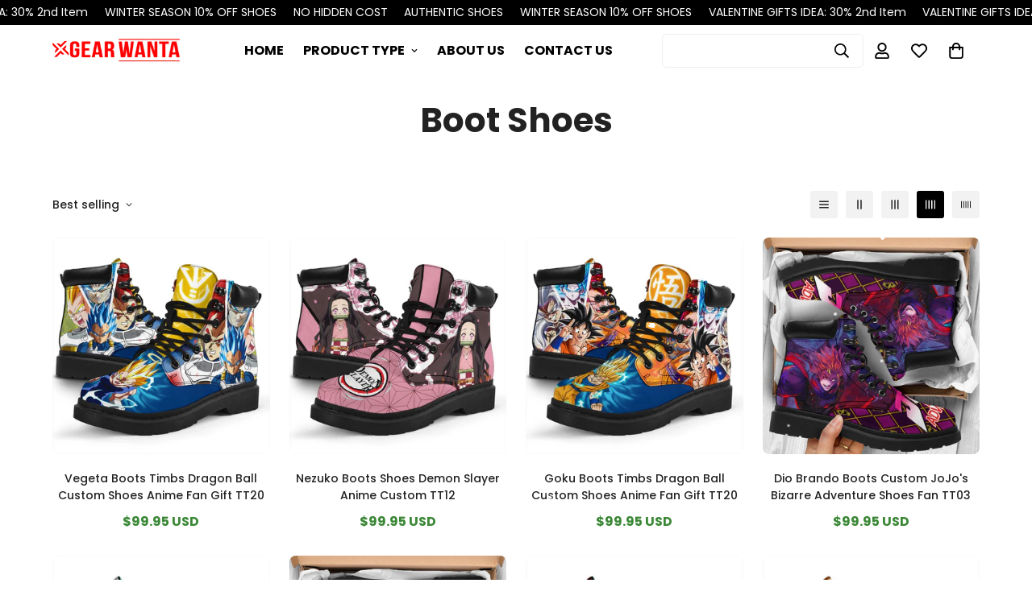

--- FILE ---
content_type: text/html; charset=utf-8
request_url: https://gearwanta.com/collections/boot-shoes/anime
body_size: 41627
content:

<!doctype html>
<html
  class="no-js "
  lang="en"
  data-template="collection"
  
>
  <head>
    <meta charset="utf-8">
    <meta http-equiv="X-UA-Compatible" content="IE=edge">
    <meta name="viewport" content="width=device-width, initial-scale=1, maximum-scale=1.0, user-scalable=0">
    <meta name="theme-color" content="">
    <meta name="p:domain_verify" content="560c7b59e33193c5c215c87dc5aee37a"/>
    <meta name="google-site-verification" content="ly-wkv_ex8Kwn99jChFfRoXvLbnE9hJ1jpZ25ARhLHw" />
    <meta name="msvalidate.01" content="359E7660A5258CB4081AC10D07795238" />
    <style>
  
</style><link rel="canonical" href="https://gearwanta.com/collections/boot-shoes/anime">
<link href="//gearwanta.com/cdn/shop/t/21/assets/grid.css?v=20886961665468048011717743810" rel="stylesheet" type="text/css" media="all" />
<link href="//gearwanta.com/cdn/shop/t/21/assets/base.css?v=156976522277349286111741070761" rel="stylesheet" type="text/css" media="all" />
<link href="//gearwanta.com/cdn/shop/t/21/assets/modules.css?v=163896756263041597361717743810" rel="stylesheet" type="text/css" media="all" />
<link href="//gearwanta.com/cdn/shop/t/21/assets/vendor.css?v=78734522753772538311717743810" rel="stylesheet" type="text/css" media="all" />


<link rel="preconnect" href="https://cdn.shopify.com" crossorigin>
<link href="//gearwanta.com/cdn/shop/t/21/assets/vendor.min.js?v=86086154703178899121717743810" as="script" rel="preload">

<link rel="icon" type="image/png" href="//gearwanta.com/cdn/shop/files/Favicon_459aeb53-e109-46f8-88b1-708b44d7c23c.png?crop=center&height=32&v=1706166838&width=32"><title class="collection">Boot Shoes
&ndash; Tagged &quot;Anime&quot;</title><meta property="og:site_name" content="Gearwanta">
<meta property="og:url" content="https://gearwanta.com/collections/boot-shoes/anime">
<meta property="og:title" content="Boot Shoes">
<meta property="og:type" content="product.group">
<meta property="og:description" content="Discover a wide range of custom shoes and car accessories at Gearwanta. Explore our collection of high top shoes, low top shoes, boots, J1 sneakers, J13 sneakers, car seat covers, car floor mats, car sun shades, and more. Shop Now!"><meta property="og:image" content="http://gearwanta.com/cdn/shop/files/LOGO-GEARWANTA2_51462c9d-0f4d-4bfa-828c-ae660da7b162.png?height=628&pad_color=fff&v=1689914913&width=1200">
<meta property="og:image:secure_url" content="https://gearwanta.com/cdn/shop/files/LOGO-GEARWANTA2_51462c9d-0f4d-4bfa-828c-ae660da7b162.png?height=628&pad_color=fff&v=1689914913&width=1200">
<meta property="og:image:width" content="1200">
<meta property="og:image:height" content="628"><meta name="twitter:site" content="@gearwanta"><meta name="twitter:card" content="summary_large_image">
<meta name="twitter:title" content="Boot Shoes">
<meta name="twitter:description" content="Discover a wide range of custom shoes and car accessories at Gearwanta. Explore our collection of high top shoes, low top shoes, boots, J1 sneakers, J13 sneakers, car seat covers, car floor mats, car sun shades, and more. Shop Now!">

<link rel="preconnect" href="https://fonts.shopifycdn.com" crossorigin><link rel="preload" as="font" href="//gearwanta.com/cdn/fonts/poppins/poppins_n4.0ba78fa5af9b0e1a374041b3ceaadf0a43b41362.woff2" type="font/woff2" crossorigin>
  <link rel="preload" as="font" href="//gearwanta.com/cdn/fonts/poppins/poppins_n7.56758dcf284489feb014a026f3727f2f20a54626.woff2" type="font/woff2" crossorigin><link rel="preload" as="font" href="//gearwanta.com/cdn/fonts/poppins/poppins_n7.56758dcf284489feb014a026f3727f2f20a54626.woff2" type="font/woff2" crossorigin><style>
  @font-face {  font-family: Poppins;  font-weight: 700;  font-style: normal;  font-display: swap;  src: url("//gearwanta.com/cdn/fonts/poppins/poppins_n7.56758dcf284489feb014a026f3727f2f20a54626.woff2") format("woff2"),       url("//gearwanta.com/cdn/fonts/poppins/poppins_n7.f34f55d9b3d3205d2cd6f64955ff4b36f0cfd8da.woff") format("woff");}@font-face {  font-family: Poppins;  font-weight: 900;  font-style: normal;  font-display: swap;  src: url("//gearwanta.com/cdn/fonts/poppins/poppins_n9.eb6b9ef01b62e777a960bfd02fc9fb4918cd3eab.woff2") format("woff2"),       url("//gearwanta.com/cdn/fonts/poppins/poppins_n9.6501a5bd018e348b6d5d6e8c335f9e7d32a80c36.woff") format("woff");}@font-face {  font-family: Poppins;  font-weight: 600;  font-style: normal;  font-display: swap;  src: url("//gearwanta.com/cdn/fonts/poppins/poppins_n6.aa29d4918bc243723d56b59572e18228ed0786f6.woff2") format("woff2"),       url("//gearwanta.com/cdn/fonts/poppins/poppins_n6.5f815d845fe073750885d5b7e619ee00e8111208.woff") format("woff");}:root {  --font-stack-header: Poppins, sans-serif;  --font-style-header: normal;  --font-weight-header: 700;  --font-weight-header--bolder: 900;  --font-weight-header--lighter: 600;}@font-face {  font-family: Poppins;  font-weight: 400;  font-style: normal;  font-display: swap;  src: url("//gearwanta.com/cdn/fonts/poppins/poppins_n4.0ba78fa5af9b0e1a374041b3ceaadf0a43b41362.woff2") format("woff2"),       url("//gearwanta.com/cdn/fonts/poppins/poppins_n4.214741a72ff2596839fc9760ee7a770386cf16ca.woff") format("woff");}@font-face {  font-family: Poppins;  font-weight: 700;  font-style: normal;  font-display: swap;  src: url("//gearwanta.com/cdn/fonts/poppins/poppins_n7.56758dcf284489feb014a026f3727f2f20a54626.woff2") format("woff2"),       url("//gearwanta.com/cdn/fonts/poppins/poppins_n7.f34f55d9b3d3205d2cd6f64955ff4b36f0cfd8da.woff") format("woff");}@font-face {  font-family: Poppins;  font-weight: 700;  font-style: normal;  font-display: swap;  src: url("//gearwanta.com/cdn/fonts/poppins/poppins_n7.56758dcf284489feb014a026f3727f2f20a54626.woff2") format("woff2"),       url("//gearwanta.com/cdn/fonts/poppins/poppins_n7.f34f55d9b3d3205d2cd6f64955ff4b36f0cfd8da.woff") format("woff");}@font-face {  font-family: Poppins;  font-weight: 400;  font-style: italic;  font-display: swap;  src: url("//gearwanta.com/cdn/fonts/poppins/poppins_i4.846ad1e22474f856bd6b81ba4585a60799a9f5d2.woff2") format("woff2"),       url("//gearwanta.com/cdn/fonts/poppins/poppins_i4.56b43284e8b52fc64c1fd271f289a39e8477e9ec.woff") format("woff");}@font-face {  font-family: Poppins;  font-weight: 700;  font-style: italic;  font-display: swap;  src: url("//gearwanta.com/cdn/fonts/poppins/poppins_i7.42fd71da11e9d101e1e6c7932199f925f9eea42d.woff2") format("woff2"),       url("//gearwanta.com/cdn/fonts/poppins/poppins_i7.ec8499dbd7616004e21155106d13837fff4cf556.woff") format("woff");}:root {  --font-weight-body--bold: 700;  --font-weight-body--bolder: 700;  --font-stack-body: Poppins, sans-serif;  --font-style-body: normal;  --font-weight-body: 400;}
</style>
<style>
  html {
    font-size: calc(var(--font-base-size, 16) * 1px);
    -webkit-font-smoothing: antialiased;
    height: 100%;
    scroll-behavior: smooth;
  }
  body {
    margin: 0;
    font-family: var(--font-stack-body);
    font-weight: var(--font-weight-body);
    font-style: var(--font-style-body);
    color: rgb(var(--color-foreground));
    font-size: calc(var(--font-base-size, 16) * 1px);
    line-height: calc(var(--base-line-height) * 1px);
    background-color: rgb(var(--color-background));
    position: relative;
    min-height: 100%;
  }

  body,
  html {
    overflow-x: hidden;
  }

  html.prevent-scroll,
  html.prevent-scroll body {
    height: auto;
    overflow: hidden;
  }

  html.prevent-scroll {
    padding-right: var(--m-scrollbar-width);
  }

  h1,
  h2,
  h3,
  h4,
  h5,
  h6 {
    font-family: var(--font-stack-header);
    font-weight: var(--font-weight-header);
    font-style: var(--font-style-header);
    color: rgb(var(--color-heading));
    line-height: normal;
    letter-spacing: var(--heading-letter-spacing);
  }
  h1,
  .h1 {
    font-size: calc(((var(--font-h1-mobile)) / (var(--font-base-size))) * 1rem);
    line-height: 1.278;
  }

  h2,
  .h2 {
    font-size: calc(((var(--font-h2-mobile)) / (var(--font-base-size))) * 1rem);
    line-height: 1.267;
  }

  h3,
  .h3 {
    font-size: calc(((var(--font-h3-mobile)) / (var(--font-base-size))) * 1rem);
    line-height: 1.36;
  }

  h4,
  .h4 {
    font-size: calc(((var(--font-h4-mobile)) / (var(--font-base-size))) * 1rem);
    line-height: 1.4;
  }

  h5,
  .h5 {
    font-size: calc(((var(--font-h5-mobile)) / (var(--font-base-size))) * 1rem);
    line-height: 1.5;
  }

  h6,
  .h6 {
    font-size: calc(((var(--font-h6-mobile)) / (var(--font-base-size))) * 1rem);
    line-height: 1.5;
  }

  @media only screen and (min-width: 768px) {
    .h1,
    h1 {
      font-size: calc(((var(--font-h1-tablet)) / (var(--font-base-size))) * 1rem);
      line-height: 1.238;
    }
    .h2,
    h2 {
      font-size: calc(((var(--font-h2-tablet)) / (var(--font-base-size))) * 1rem);
      line-height: 1.235;
    }
    h3,
    .h3 {
      font-size: calc(((var(--font-h3-tablet)) / (var(--font-base-size))) * 1rem);
      line-height: 1.36;
    }
    h4,
    .h4 {
      font-size: calc(((var(--font-h4-tablet)) / (var(--font-base-size))) * 1rem);
      line-height: 1.4;
    }
  }

  @media only screen and (min-width: 1280px) {
    .h1,
    h1 {
      font-size: calc(((var(--font-h1-desktop)) / (var(--font-base-size))) * 1rem);
      line-height: 1.167;
    }
    .h2,
    h2 {
      font-size: calc(((var(--font-h2-desktop)) / (var(--font-base-size))) * 1rem);
      line-height: 1.238;
    }
    h3,
    .h3 {
      font-size: calc(((var(--font-h3-desktop)) / (var(--font-base-size))) * 1rem);
      line-height: 1.278;
    }
    h4,
    .h4 {
      font-size: calc(((var(--font-h4-desktop)) / (var(--font-base-size))) * 1rem);
      line-height: 1.333;
    }
    h5,
    .h5 {
      font-size: calc(((var(--font-h5-desktop)) / (var(--font-base-size))) * 1rem);
    }
    h6,
    .h6 {
      font-size: calc(((var(--font-h6-desktop)) / (var(--font-base-size))) * 1rem);
    }
  }
  [style*='--aspect-ratio'] {
    position: relative;
    overflow: hidden;
  }
  [style*='--aspect-ratio']:before {
    display: block;
    width: 100%;
    content: '';
    height: 0px;
  }
  [style*='--aspect-ratio'] > *:first-child {
    top: 0;
    left: 0;
    right: 0;
    position: absolute !important;
    object-fit: cover;
    width: 100%;
    height: 100%;
  }
  [style*='--aspect-ratio']:before {
    padding-top: calc(100% / (0.0001 + var(--aspect-ratio, 16/9)));
  }
  @media (max-width: 767px) {
    [style*='--aspect-ratio']:before {
      padding-top: calc(100% / (0.0001 + var(--aspect-ratio-mobile, var(--aspect-ratio, 16/9))));
    }
  }
  .swiper-wrapper {
    display: flex;
  }
  .swiper-container:not(.swiper-container-initialized) .swiper-slide {
    width: calc(100% / var(--items, 1));
    flex: 0 0 auto;
  }
  @media (max-width: 1023px) {
    .swiper-container:not(.swiper-container-initialized) .swiper-slide {
      min-width: 40vw;
      flex: 0 0 auto;
    }
  }
  @media (max-width: 767px) {
    .swiper-container:not(.swiper-container-initialized) .swiper-slide {
      min-width: 66vw;
      flex: 0 0 auto;
    }
  }
</style>

    

    <link href="//gearwanta.com/cdn/shop/t/21/assets/grid.css?v=20886961665468048011717743810" rel="stylesheet" type="text/css" media="all" />
    <link href="//gearwanta.com/cdn/shop/t/21/assets/base.css?v=156976522277349286111741070761" rel="stylesheet" type="text/css" media="all" />
    <link href="//gearwanta.com/cdn/shop/t/21/assets/modules.css?v=163896756263041597361717743810" rel="stylesheet" type="text/css" media="all" />

    
<style data-shopify>
:root,.m-color-default {
   		--color-background: 255,255,255;
      --color-background-secondary: 245,245,245;
   		
  		--gradient-background: #ffffff;
   		
   		--color-foreground: 34,34,34;
   		--color-foreground-secondary: 0,0,0;
  	--color-heading: 34,34,34;
   		--color-button: 156,0,0;
   		--color-button-text: 255,255,255;
   		--color-outline-button: 51,51,51;
  	--color-button-hover: 0, 0, 0;
  	--color-button-text-hover: 255, 255, 255;
   		--color-border: 238,238,238;
   		--color-price-sale: 254,0,0;
   		--color-price-regular: 58,135,53;
   		--color-form-field: 242,242,242;
   		--color-form-field-text: 0,0,0;
   		--color-tooltip: 34,34,34;
   		--color-tooltip-text: 255,255,255;
   	}
   
.m-color-dark {
   		--color-background: 34,34,34;
      --color-background-secondary: 245,245,245;
   		
  		--gradient-background: #222222;
   		
   		--color-foreground: 255,255,255;
   		--color-foreground-secondary: 0,0,0;
  	--color-heading: 255,255,255;
   		--color-button: 255,255,255;
   		--color-button-text: 34,34,34;
   		--color-outline-button: 255,255,255;
  	--color-button-hover: 255, 255, 255;
  	--color-button-text-hover: 34, 34, 34;
   		--color-border: 75,75,75;
   		--color-price-sale: 232,78,78;
   		--color-price-regular: 255,255,255;
   		--color-form-field: 255,255,255;
   		--color-form-field-text: 34,34,34;
   		--color-tooltip: 255,255,255;
   		--color-tooltip-text: 34,34,34;
   	}
   
.m-color-footer {
   		--color-background: 245,245,245;
      --color-background-secondary: 245,245,245;
   		
  		--gradient-background: #f5f5f5;
   		
   		--color-foreground: 0,0,0;
   		--color-foreground-secondary: 0,0,0;
  	--color-heading: 34,34,34;
   		--color-button: 34,34,34;
   		--color-button-text: 255,255,255;
   		--color-outline-button: 34,34,34;
  	--color-button-hover: 34, 34, 34;
  	--color-button-text-hover: 255, 255, 255;
   		--color-border: 222,222,222;
   		--color-price-sale: 232,78,78;
   		--color-price-regular: 0,0,0;
   		--color-form-field: 255,255,255;
   		--color-form-field-text: 0,0,0;
   		--color-tooltip: 34,34,34;
   		--color-tooltip-text: 255,255,255;
   	}
   
.m-color-badge-hot {
   		--color-background: 154,132,200;
      --color-background-secondary: 245,245,245;
   		
  		--gradient-background: #9a84c8;
   		
   		--color-foreground: 255,255,255;
   		--color-foreground-secondary: 255,255,255;
  	--color-heading: 255,255,255;
   		--color-button: 255,255,255;
   		--color-button-text: 34,34,34;
   		--color-outline-button: 255,255,255;
  	--color-button-hover: 255, 255, 255;
  	--color-button-text-hover: 34, 34, 34;
   		--color-border: 222,222,222;
   		--color-price-sale: 255,255,255;
   		--color-price-regular: 255,255,255;
   		--color-form-field: 255,255,255;
   		--color-form-field-text: 0,0,0;
   		--color-tooltip: 255,255,255;
   		--color-tooltip-text: 34,34,34;
   	}
   
.m-color-badge-new {
   		--color-background: 58,135,53;
      --color-background-secondary: 245,245,245;
   		
  		--gradient-background: #3a8735;
   		
   		--color-foreground: 255,255,255;
   		--color-foreground-secondary: 255,255,255;
  	--color-heading: 255,255,255;
   		--color-button: 254,0,0;
   		--color-button-text: 255,255,255;
   		--color-outline-button: 255,255,255;
  	--color-button-hover: 255, 255, 255;
  	--color-button-text-hover: 34, 34, 34;
   		--color-border: 222,222,222;
   		--color-price-sale: 255,255,255;
   		--color-price-regular: 255,255,255;
   		--color-form-field: 255,255,255;
   		--color-form-field-text: 0,0,0;
   		--color-tooltip: 255,255,255;
   		--color-tooltip-text: 34,34,34;
   	}
   
.m-color-badge-sale {
   		--color-background: 218,63,63;
      --color-background-secondary: 245,245,245;
   		
  		--gradient-background: #da3f3f;
   		
   		--color-foreground: 255,255,255;
   		--color-foreground-secondary: 255,255,255;
  	--color-heading: 255,255,255;
   		--color-button: 255,255,255;
   		--color-button-text: 34,34,34;
   		--color-outline-button: 255,255,255;
  	--color-button-hover: 255, 255, 255;
  	--color-button-text-hover: 34, 34, 34;
   		--color-border: 222,222,222;
   		--color-price-sale: 255,255,255;
   		--color-price-regular: 255,255,255;
   		--color-form-field: 255,255,255;
   		--color-form-field-text: 0,0,0;
   		--color-tooltip: 255,255,255;
   		--color-tooltip-text: 34,34,34;
   	}
   
   .m-color-default, .m-color-dark, .m-color-footer, .m-color-badge-hot, .m-color-badge-new, .m-color-badge-sale {
   	color: rgb(var(--color-foreground));
   	background-color: rgb(var(--color-background));
   }:root {      /* ANIMATIONS */   	--m-duration-short: .1s;      --m-duration-default: .25s;      --m-duration-long: .5s;      --m-duration-image: .65s;      --m-duration-animate: 1s;      --m-animation-duration: 600ms;      --m-animation-fade-in-up: m-fade-in-up var(--m-animation-duration) cubic-bezier(0, 0, 0.3, 1) forwards;      --m-animation-fade-in-left: m-fade-in-left var(--m-animation-duration) cubic-bezier(0, 0, 0.3, 1) forwards;      --m-animation-fade-in-right: m-fade-in-right var(--m-animation-duration) cubic-bezier(0, 0, 0.3, 1) forwards;      --m-animation-fade-in-left-rtl: m-fade-in-left-rtl var(--m-animation-duration) cubic-bezier(0, 0, 0.3, 1) forwards;      --m-animation-fade-in-right-rtl: m-fade-in-right-rtl var(--m-animation-duration) cubic-bezier(0, 0, 0.3, 1) forwards;      --m-animation-fade-in: m-fade-in calc(var(--m-animation-duration) * 2) cubic-bezier(0, 0, 0.3, 1);      --m-animation-zoom-fade: m-zoom-fade var(--m-animation-duration) ease forwards;   	/* BODY */   	--base-line-height: 15;  /* INPUTS */  --inputs-border-width: 1px;   	--inputs-radius: 5px;   	/* BUTTON */   	--btn-letter-spacing: 0px;   	--btn-border-radius: 5px;   	--btn-border-width: 1px;   	--btn-line-height: 15px;   	   	--btn-text-transform: uppercase;   	   	/* COUNT BUBBLE */   	--color-cart-wishlist-count: #ffffff;   	--bg-cart-wishlist-count: #9c0000;   	/* OVERLAY */   	--color-image-overlay: #000000;   	--opacity-image-overlay: 0.0;   	/* Notification */   	--color-success: 58,135,53;   	--color-warning: 210,134,26;     --color-error: 218, 63, 63;     --color-error-bg: #fbeaea;     --color-warning-bg: #faecd7;     --color-success-bg: #d1eccf;   	/* CUSTOM COLOR */   	--text-black: 0,0,0;   	--text-white: 255,255,255;   	--bg-black: 0,0,0;   	--bg-white: 255,255,255;   	--rounded-full: 9999px;   	--bg-card-placeholder: rgba(243,243,243,1);   	--arrow-select-box: url(//gearwanta.com/cdn/shop/t/21/assets/ar-down.svg?v=92728264558441377851717743810);   	/* FONT SIZES */   	--font-base-size: 14;   	--font-btn-size: 16px;   	--font-btn-weight: 400;   	--font-h1-desktop: 45;   	--font-h1-tablet: 31;   	--font-h1-mobile: 27;   	--font-h2-desktop: 39;   	--font-h2-tablet: 31;   	--font-h2-mobile: 27;   	--font-h3-desktop: 34;   	--font-h3-tablet: 27;   	--font-h3-mobile: 23;   	--font-h4-desktop: 22;   	--font-h4-tablet: 17;   	--font-h4-mobile: 17;   	--font-h5-desktop: 15;   	--font-h5-mobile: 14;   	--font-h6-desktop: 14;   	--font-h6-mobile: 14;   	--heading-letter-spacing: 0px;  --arrow-down-url: url(//gearwanta.com/cdn/shop/t/21/assets/arrow-down.svg?v=157552497485556416461717743810);  --arrow-down-white-url: url(//gearwanta.com/cdn/shop/t/21/assets/arrow-down-white.svg?v=70535736727834135531717743810);  --product-title-line-clamp: 2;   	--spacing-sections-desktop: 20px;      --spacing-sections-laptop: 16px;      --spacing-sections-tablet: 12px;      --spacing-sections-mobile: 10px;   	/* LAYOUT */   	--container-width: 1200px;  --fluid-container-width: 1440px;  --fluid-container-offset: 65px;   }
</style><link rel="stylesheet" href="//gearwanta.com/cdn/shop/t/21/assets/search.css?v=117949639457187460371717743810" media="print" onload="this.media='all'">
<link rel="stylesheet" href="//gearwanta.com/cdn/shop/t/21/assets/cart.css?v=64297444573281373451717743810" media="print" onload="this.media='all'">

<noscript><link href="//gearwanta.com/cdn/shop/t/21/assets/search.css?v=117949639457187460371717743810" rel="stylesheet" type="text/css" media="all" /></noscript>
<noscript><link href="//gearwanta.com/cdn/shop/t/21/assets/cart.css?v=64297444573281373451717743810" rel="stylesheet" type="text/css" media="all" /></noscript><link href="//gearwanta.com/cdn/shop/t/21/assets/vendor.css?v=78734522753772538311717743810" rel="stylesheet" type="text/css" media="all" /><link rel="stylesheet" href="//gearwanta.com/cdn/shop/t/21/assets/custom-style.css?v=18801392147568129481717743810" media="print" onload="this.media='all'">
<link rel="stylesheet" href="//gearwanta.com/cdn/shop/t/21/assets/custom.css?v=84497584527594297191725332476" media="print" onload="this.media='all'">
<noscript><link href="//gearwanta.com/cdn/shop/t/21/assets/custom-style.css?v=18801392147568129481717743810" rel="stylesheet" type="text/css" media="all" /></noscript>
<noscript><link href="//gearwanta.com/cdn/shop/t/21/assets/custom.css?v=84497584527594297191725332476" rel="stylesheet" type="text/css" media="all" /></noscript><style data-shopify>.m-topbar a[href*="pinterest"],.m-topbar a[href*="twitter"] {	display: none;}body .m-product-tag--new {  background-color: #64BF99;}body .m-product-tag--sale {  background-color: #DA3F3F;}.m-icon-box--small {  border-top: 1px solid rgb(var(--color-border));}.m-icon-box--small .m-icon-box__heading {  line-height: 26px;  font-size: 18px;  margin-bottom: 6px;}body .m-footer--block .social-media-links {  gap: 12px;  margin: 0;  padding: 5px 0;  flex-wrap: wrap;}body .m-footer--block .social-media-links a {  color: #222;  width: 48px;  height: 48px;  padding: 0;  display: inline-flex;  align-items: center;  justify-content: center;  border-radius: 50%;  background-color: #E9E9E9;  transition: all .3s;}body .m-footer--block .social-media-links a:hover {  background-color: #222;  color: #fff;  box-shadow: 0 0 0 0.2rem #222;}@media (min-width: 1536px) {  body .m-footer--block-newsletter .m-footer--block-title {    font-size: 42px;  }}
</style>


<script src="//gearwanta.com/cdn/shop/t/21/assets/product-list.js?v=102537563361158566361717743810" defer="defer"></script>

    <!-- ACC GMC Google Tag -->






<!-- Global site tag (gtag.js) -->
<script async src="https://www.googletagmanager.com/gtag/js?id=AW-369693493"></script>
<script>
  window.dataLayer = window.dataLayer || [];
  function gtag(){dataLayer.push(arguments);}
  gtag('js', new Date());
  gtag('config', 'AW-369693493');
</script>

<script>
	function getUserId() {
		if(typeof __st !== 'undefined' && __st["cid"]) {
			return __st["cid"];
		} else {
			return;
		}
	}

	var _data = {'send_to': 'AW-369693493', 'ecomm_pagetype':'other', 'user_id': getUserId()};

	
  	var _prodid = ['shopify_US_4426758389878_39336639823990', 'shopify_US_4386552610934_39336755232886', 'shopify_US_4426757668982_39336641167478', 'shopify_US_4465812635766_39336576614518', 'shopify_US_4386527248502_39336764440694'];
  	_data["ecomm_pagetype"] = 'category';
  	_data["ecomm_category"] = 'boot-shoes';
  
  

	gtag('event', 'page_view', _data);
</script>
<!-- Google Ads Remarketing Tag By FeedArmy Version 2.13 START -->
<!-- FeedArmy tutorial found at https://feedarmy.com/adding-google-adwords-remarketing-tag-to-shopify/ -->

<!-- CODE SETTINGS START -->
<!-- CODE SETTINGS START -->

<!-- Please add your Google Ads Audience Source Tag ID -->


<!-- Please add your alpha2 code, you can find it here: https://help.shopify.com/en/api/custom-storefronts/storefront-api/reference/enum/countrycode -->


<!-- if you have prices such as 1,000.00 set below to true, if you have prices such as 1.000,00 set below to false -->


<!-- set your product id values are default, product_id, parent_id, sku-->


<!-- CODE SETTINGS END -->
<!-- CODE SETTINGS END -->

<!-- ==================================== -->
<!-- DO NOT EDIT ANYTHING BELOW THIS LINE -->
<!-- Global site tag (gtag.js) - Ads. -->
<script async src="https://www.googletagmanager.com/gtag/js?id=AW-369693493"></script>
<script>
  window.dataLayer = window.dataLayer || [];
  function gtag(){dataLayer.push(arguments);}
  gtag('js', new Date());
  gtag('config', 'AW-369693493');
</script>
<!-- Global site tag (gtag.js) - Ads. -->



<script>
  gtag('event', 'view_item_list', {
    'send_to': 'AW-369693493',
	
	
  });
</script>
<!-- Google Ads Remarketing Tag By FeedArmy Version 2.13 END -->
<!-- Global site tag (gtag.js) - Google Analytics -->
<script async src="https://www.googletagmanager.com/gtag/js?id=G-TBYS4D4BTR"></script>
<script>
  window.dataLayer = window.dataLayer || [];
  function gtag(){dataLayer.push(arguments);}
  gtag('js', new Date());

  gtag('config', 'G-TBYS4D4BTR');
</script>
<script>(function(w,d,t,r,u){var f,n,i;w[u]=w[u]||[],f=function(){var o={ti:"343180179", enableAutoSpaTracking: true};o.q=w[u],w[u]=new UET(o),w[u].push("pageLoad")},n=d.createElement(t),n.src=r,n.async=1,n.onload=n.onreadystatechange=function(){var s=this.readyState;s&&s!=="loaded"&&s!=="complete"||(f(),n.onload=n.onreadystatechange=null)},i=d.getElementsByTagName(t)[0],i.parentNode.insertBefore(n,i)})(window,document,"script","//bat.bing.com/bat.js","uetq");</script>


    <script src="//gearwanta.com/cdn/shop/t/21/assets/vendor.min.js?v=86086154703178899121717743810" defer="defer"></script>
    <script src="//gearwanta.com/cdn/shop/t/21/assets/theme-global.js?v=58614875263789506421717743810" defer="defer"></script><script>window.performance && window.performance.mark && window.performance.mark('shopify.content_for_header.start');</script><meta id="shopify-digital-wallet" name="shopify-digital-wallet" content="/2056913014/digital_wallets/dialog">
<link rel="alternate" type="application/atom+xml" title="Feed" href="/collections/boot-shoes/anime.atom" />
<link rel="next" href="/collections/boot-shoes/anime?page=2">
<link rel="alternate" type="application/json+oembed" href="https://gearwanta.com/collections/boot-shoes/anime.oembed">
<script async="async" src="/checkouts/internal/preloads.js?locale=en-US"></script>
<script id="shopify-features" type="application/json">{"accessToken":"e55556e405d893f60587f1d4c2fc8eee","betas":["rich-media-storefront-analytics"],"domain":"gearwanta.com","predictiveSearch":true,"shopId":2056913014,"locale":"en"}</script>
<script>var Shopify = Shopify || {};
Shopify.shop = "gear-wanta.myshopify.com";
Shopify.locale = "en";
Shopify.currency = {"active":"USD","rate":"1.0"};
Shopify.country = "US";
Shopify.theme = {"name":"Copy of Minimog-5.0.1","id":126496735350,"schema_name":"Minimog - OS 2.0","schema_version":"5.0.1","theme_store_id":null,"role":"main"};
Shopify.theme.handle = "null";
Shopify.theme.style = {"id":null,"handle":null};
Shopify.cdnHost = "gearwanta.com/cdn";
Shopify.routes = Shopify.routes || {};
Shopify.routes.root = "/";</script>
<script type="module">!function(o){(o.Shopify=o.Shopify||{}).modules=!0}(window);</script>
<script>!function(o){function n(){var o=[];function n(){o.push(Array.prototype.slice.apply(arguments))}return n.q=o,n}var t=o.Shopify=o.Shopify||{};t.loadFeatures=n(),t.autoloadFeatures=n()}(window);</script>
<script id="shop-js-analytics" type="application/json">{"pageType":"collection"}</script>
<script defer="defer" async type="module" src="//gearwanta.com/cdn/shopifycloud/shop-js/modules/v2/client.init-shop-cart-sync_C5BV16lS.en.esm.js"></script>
<script defer="defer" async type="module" src="//gearwanta.com/cdn/shopifycloud/shop-js/modules/v2/chunk.common_CygWptCX.esm.js"></script>
<script type="module">
  await import("//gearwanta.com/cdn/shopifycloud/shop-js/modules/v2/client.init-shop-cart-sync_C5BV16lS.en.esm.js");
await import("//gearwanta.com/cdn/shopifycloud/shop-js/modules/v2/chunk.common_CygWptCX.esm.js");

  window.Shopify.SignInWithShop?.initShopCartSync?.({"fedCMEnabled":true,"windoidEnabled":true});

</script>
<script>(function() {
  var isLoaded = false;
  function asyncLoad() {
    if (isLoaded) return;
    isLoaded = true;
    var urls = ["https:\/\/loox.io\/widget\/Ek-fmYUOlB\/loox.1557819912089.js?shop=gear-wanta.myshopify.com","https:\/\/assets1.adroll.com\/shopify\/latest\/j\/shopify_rolling_bootstrap_v2.js?adroll_adv_id=NNP3CMAW3VCAPMBC2FUFU2\u0026adroll_pix_id=LXCJIPONXZB4JAKEE5UN3Q\u0026shop=gear-wanta.myshopify.com","https:\/\/d18eg7dreypte5.cloudfront.net\/browse-abandonment\/smsbump_timer.js?shop=gear-wanta.myshopify.com"];
    for (var i = 0; i < urls.length; i++) {
      var s = document.createElement('script');
      s.type = 'text/javascript';
      s.async = true;
      s.src = urls[i];
      var x = document.getElementsByTagName('script')[0];
      x.parentNode.insertBefore(s, x);
    }
  };
  if(window.attachEvent) {
    window.attachEvent('onload', asyncLoad);
  } else {
    window.addEventListener('load', asyncLoad, false);
  }
})();</script>
<script id="__st">var __st={"a":2056913014,"offset":-28800,"reqid":"3042634f-3452-4be4-b4da-c18885f303a0-1768741188","pageurl":"gearwanta.com\/collections\/boot-shoes\/anime","u":"2e471c01959a","p":"collection","rtyp":"collection","rid":164519084150};</script>
<script>window.ShopifyPaypalV4VisibilityTracking = true;</script>
<script id="captcha-bootstrap">!function(){'use strict';const t='contact',e='account',n='new_comment',o=[[t,t],['blogs',n],['comments',n],[t,'customer']],c=[[e,'customer_login'],[e,'guest_login'],[e,'recover_customer_password'],[e,'create_customer']],r=t=>t.map((([t,e])=>`form[action*='/${t}']:not([data-nocaptcha='true']) input[name='form_type'][value='${e}']`)).join(','),a=t=>()=>t?[...document.querySelectorAll(t)].map((t=>t.form)):[];function s(){const t=[...o],e=r(t);return a(e)}const i='password',u='form_key',d=['recaptcha-v3-token','g-recaptcha-response','h-captcha-response',i],f=()=>{try{return window.sessionStorage}catch{return}},m='__shopify_v',_=t=>t.elements[u];function p(t,e,n=!1){try{const o=window.sessionStorage,c=JSON.parse(o.getItem(e)),{data:r}=function(t){const{data:e,action:n}=t;return t[m]||n?{data:e,action:n}:{data:t,action:n}}(c);for(const[e,n]of Object.entries(r))t.elements[e]&&(t.elements[e].value=n);n&&o.removeItem(e)}catch(o){console.error('form repopulation failed',{error:o})}}const l='form_type',E='cptcha';function T(t){t.dataset[E]=!0}const w=window,h=w.document,L='Shopify',v='ce_forms',y='captcha';let A=!1;((t,e)=>{const n=(g='f06e6c50-85a8-45c8-87d0-21a2b65856fe',I='https://cdn.shopify.com/shopifycloud/storefront-forms-hcaptcha/ce_storefront_forms_captcha_hcaptcha.v1.5.2.iife.js',D={infoText:'Protected by hCaptcha',privacyText:'Privacy',termsText:'Terms'},(t,e,n)=>{const o=w[L][v],c=o.bindForm;if(c)return c(t,g,e,D).then(n);var r;o.q.push([[t,g,e,D],n]),r=I,A||(h.body.append(Object.assign(h.createElement('script'),{id:'captcha-provider',async:!0,src:r})),A=!0)});var g,I,D;w[L]=w[L]||{},w[L][v]=w[L][v]||{},w[L][v].q=[],w[L][y]=w[L][y]||{},w[L][y].protect=function(t,e){n(t,void 0,e),T(t)},Object.freeze(w[L][y]),function(t,e,n,w,h,L){const[v,y,A,g]=function(t,e,n){const i=e?o:[],u=t?c:[],d=[...i,...u],f=r(d),m=r(i),_=r(d.filter((([t,e])=>n.includes(e))));return[a(f),a(m),a(_),s()]}(w,h,L),I=t=>{const e=t.target;return e instanceof HTMLFormElement?e:e&&e.form},D=t=>v().includes(t);t.addEventListener('submit',(t=>{const e=I(t);if(!e)return;const n=D(e)&&!e.dataset.hcaptchaBound&&!e.dataset.recaptchaBound,o=_(e),c=g().includes(e)&&(!o||!o.value);(n||c)&&t.preventDefault(),c&&!n&&(function(t){try{if(!f())return;!function(t){const e=f();if(!e)return;const n=_(t);if(!n)return;const o=n.value;o&&e.removeItem(o)}(t);const e=Array.from(Array(32),(()=>Math.random().toString(36)[2])).join('');!function(t,e){_(t)||t.append(Object.assign(document.createElement('input'),{type:'hidden',name:u})),t.elements[u].value=e}(t,e),function(t,e){const n=f();if(!n)return;const o=[...t.querySelectorAll(`input[type='${i}']`)].map((({name:t})=>t)),c=[...d,...o],r={};for(const[a,s]of new FormData(t).entries())c.includes(a)||(r[a]=s);n.setItem(e,JSON.stringify({[m]:1,action:t.action,data:r}))}(t,e)}catch(e){console.error('failed to persist form',e)}}(e),e.submit())}));const S=(t,e)=>{t&&!t.dataset[E]&&(n(t,e.some((e=>e===t))),T(t))};for(const o of['focusin','change'])t.addEventListener(o,(t=>{const e=I(t);D(e)&&S(e,y())}));const B=e.get('form_key'),M=e.get(l),P=B&&M;t.addEventListener('DOMContentLoaded',(()=>{const t=y();if(P)for(const e of t)e.elements[l].value===M&&p(e,B);[...new Set([...A(),...v().filter((t=>'true'===t.dataset.shopifyCaptcha))])].forEach((e=>S(e,t)))}))}(h,new URLSearchParams(w.location.search),n,t,e,['guest_login'])})(!0,!0)}();</script>
<script integrity="sha256-4kQ18oKyAcykRKYeNunJcIwy7WH5gtpwJnB7kiuLZ1E=" data-source-attribution="shopify.loadfeatures" defer="defer" src="//gearwanta.com/cdn/shopifycloud/storefront/assets/storefront/load_feature-a0a9edcb.js" crossorigin="anonymous"></script>
<script data-source-attribution="shopify.dynamic_checkout.dynamic.init">var Shopify=Shopify||{};Shopify.PaymentButton=Shopify.PaymentButton||{isStorefrontPortableWallets:!0,init:function(){window.Shopify.PaymentButton.init=function(){};var t=document.createElement("script");t.src="https://gearwanta.com/cdn/shopifycloud/portable-wallets/latest/portable-wallets.en.js",t.type="module",document.head.appendChild(t)}};
</script>
<script data-source-attribution="shopify.dynamic_checkout.buyer_consent">
  function portableWalletsHideBuyerConsent(e){var t=document.getElementById("shopify-buyer-consent"),n=document.getElementById("shopify-subscription-policy-button");t&&n&&(t.classList.add("hidden"),t.setAttribute("aria-hidden","true"),n.removeEventListener("click",e))}function portableWalletsShowBuyerConsent(e){var t=document.getElementById("shopify-buyer-consent"),n=document.getElementById("shopify-subscription-policy-button");t&&n&&(t.classList.remove("hidden"),t.removeAttribute("aria-hidden"),n.addEventListener("click",e))}window.Shopify?.PaymentButton&&(window.Shopify.PaymentButton.hideBuyerConsent=portableWalletsHideBuyerConsent,window.Shopify.PaymentButton.showBuyerConsent=portableWalletsShowBuyerConsent);
</script>
<script data-source-attribution="shopify.dynamic_checkout.cart.bootstrap">document.addEventListener("DOMContentLoaded",(function(){function t(){return document.querySelector("shopify-accelerated-checkout-cart, shopify-accelerated-checkout")}if(t())Shopify.PaymentButton.init();else{new MutationObserver((function(e,n){t()&&(Shopify.PaymentButton.init(),n.disconnect())})).observe(document.body,{childList:!0,subtree:!0})}}));
</script>
<link id="shopify-accelerated-checkout-styles" rel="stylesheet" media="screen" href="https://gearwanta.com/cdn/shopifycloud/portable-wallets/latest/accelerated-checkout-backwards-compat.css" crossorigin="anonymous">
<style id="shopify-accelerated-checkout-cart">
        #shopify-buyer-consent {
  margin-top: 1em;
  display: inline-block;
  width: 100%;
}

#shopify-buyer-consent.hidden {
  display: none;
}

#shopify-subscription-policy-button {
  background: none;
  border: none;
  padding: 0;
  text-decoration: underline;
  font-size: inherit;
  cursor: pointer;
}

#shopify-subscription-policy-button::before {
  box-shadow: none;
}

      </style>

<script>window.performance && window.performance.mark && window.performance.mark('shopify.content_for_header.end');</script>

    <script>
      document.documentElement.className = document.documentElement.className.replace('no-js', 'js');
      if (Shopify.designMode) {
        document.documentElement.classList.add('shopify-design-mode');
      }
    </script>
    <script>window.MinimogTheme = {};window.MinimogLibs = {};window.MinimogStrings = {  addToCart: "Add To Cart",  soldOut: "Sold Out",  unavailable: "Unavailable",  inStock: "In Stock",  lowStock: "Low stock",  checkout: "Checkout",  viewCart: "View Cart",  cartRemove: "Remove",  zipcodeValidate: "Zip code can\u0026#39;t be blank",  noShippingRate: "There are no shipping rates for your address.",  shippingRatesResult: "We found {{count}} shipping rate(s) for your address",  recommendTitle: "Recommendation for you",  shipping: "Shipping",  add: "Add",  itemAdded: "Product added to cart successfully",  requiredField: "Please fill all the required fields(*) before Add To Cart!",  hours: "hours",  mins: "mins",  outOfStock: "Out of stock",  sold: "Sold",  available: "Available",  preorder: "Pre-order",  sold_out_items_message: "The product is already sold out.",  unitPrice: "Unit price",  unitPriceSeparator: "per",  cartError: "There was an error while updating your cart. Please try again.",  quantityError: "Not enough items available. Only [quantity] left.",  selectVariant: "Please select {{ option }}",  valideDateTimeDelivery: "Please choose the current or future time."};window.MinimogThemeStyles = {  product: "https://gearwanta.com/cdn/shop/t/21/assets/product.css?v=39295602696750940791717743810",  productInventory: "https://gearwanta.com/cdn/shop/t/21/assets/component-product-inventory.css?v=110067085833500870761717743810"};window.MinimogThemeScripts = {  productModel: "https://gearwanta.com/cdn/shop/t/21/assets/product-model.js?v=116323143127740990381717743810",  productMedia: "https://gearwanta.com/cdn/shop/t/21/assets/product-media.js?v=133555649063739802421717743810",  variantsPicker: "https://gearwanta.com/cdn/shop/t/21/assets/variant-picker.js?v=150891114309152269391717743810",  instagram: "https://gearwanta.com/cdn/shop/t/21/assets/instagram.js?v=154981741194327260961717743810",  parallax: "https://gearwanta.com/cdn/shop/t/21/assets/simple-parallax.min.js?v=37778088828013108971717743810",  productInventory: "https://gearwanta.com/cdn/shop/t/21/assets/product-inventory.js?v=149064016435747096101717743810"};window.MinimogSettings = {  design_mode: false,  requestPath: "\/collections\/boot-shoes\/anime",  template: "collection",  templateName: "collection",currency_code: "USD",  money_format: "${{amount}} USD",  base_url: window.location.origin + Shopify.routes.root,  money_with_currency_format: "${{amount}} USD","filter_color1.png":"\/\/gearwanta.com\/cdn\/shop\/t\/21\/assets\/filter_color1.png?v=147458027895443808701717743810","filter_color1":"Gingham","filter_color2.png":"\/\/gearwanta.com\/cdn\/shop\/t\/21\/assets\/filter_color2.png?v=177856991997372355631717743810","filter_color2":"flannel","filter_color3.png":"\/\/gearwanta.com\/cdn\/shop\/t\/21\/assets\/filter_color3.png?v=62985","filter_color3":"floral",theme: {    id: 126496735350,    name: "Copy of Minimog-5.0.1",    role: "main",    version: "5.0.1",    online_store_version: "2.0",    preview_url: "https://gearwanta.com?preview_theme_id=126496735350",  },  shop_domain: "https:\/\/gearwanta.com",  shop_locale: {    published: [{"shop_locale":{"locale":"en","enabled":true,"primary":true,"published":true}}],    current: "en",    primary: "en",  },  routes: {    root: "\/",    cart: "\/cart",    product_recommendations_url: "\/recommendations\/products",    cart_add_url: '/cart/add',    cart_change_url: '/cart/change',    cart_update_url: '/cart/update',    predictive_search_url: '/search/suggest',    search_url: '/search'  },  hide_unavailable_product_options: true,  pcard_image_ratio: "1\/1",  cookie_consent_allow: "Allow cookies",  cookie_consent_message: "This website uses cookies to ensure you get the best experience on our website.",  cookie_consent_placement: "bottom-left",  cookie_consent_learnmore_link: "https:\/\/www.allaboutcookies.org",  cookie_consent_learnmore: "Learn more",  cookie_consent_theme: "white",  cookie_consent_decline: "Decline",  show_cookie_consent: true,  product_colors: "red: #FF6961,\nyellow: #FDDA76,\nblack: #000000,\nblack band: #000000,\nblue: #8DB4D2,\ngreen: #C1E1C1,\npurple: #B19CD9,\nsilver: #EEEEEF,\nwhite: #FFFFFF,\nbrown: #836953,\nlight brown: #B5651D,\ndark turquoise: #23cddc,\norange: #FFB347,\ntan: #E9D1BF,\nviolet: #B490B0,\npink: #FFD1DC,\ngrey: #E0E0E0,\nsky: #96BDC6,\npale leaf: #CCD4BF,\nlight blue: #b1c5d4,\ndark grey: #aca69f,\nbeige: #EBE6DB,\nbeige band: #EED9C4,\ndark blue: #063e66,\ncream: #F1F2E2,\nlight pink: #FBCFCD,\nmint: #bedce3,\ndark gray: #3A3B3C,\nrosy brown: #c4a287,\nlight grey:#D3D3D3,\ncopper: #B87333,\nrose gold: #ECC5C0,\nnight blue: #151B54,\ncoral: #FF7F50,\nlight purple: #C6AEC7,\nivy green: #5b7763,\nsand: #f2d2a9,\npale grey: #878785,\nlead: #6c6b6c",  use_ajax_atc: true,  discount_code_enable: false,  enable_cart_drawer: true,  pcard_show_lowest_prices: false,  date_now: "2026\/01\/18  4:59:00-0800 (PST)",  foxKitBaseUrl: "foxkit.app"};function __setSwatchesOptions() {
    try {
      MinimogSettings._colorSwatches = []
      MinimogSettings._imageSwatches = []

      MinimogSettings.product_colors
        .split(',').filter(Boolean)
        .forEach(colorSwatch => {
          const [key, value] = colorSwatch.split(':')
          MinimogSettings._colorSwatches.push({
            key: key.trim().toLowerCase(),
            value: value && value.trim() || ''
          })
        })

      Object.keys(MinimogSettings).forEach(key => {
        if (key.includes('filter_color') && !key.includes('.png')) {
          if (MinimogSettings[`${key}.png`]) {
            MinimogSettings._imageSwatches.push({
              key: MinimogSettings[key].toLowerCase(),
              value: MinimogSettings[`${key}.png`]
            })
          }
        }
      })
    } catch (e) {
      console.error('Failed to convert color/image swatch structure!', e)
    }
  }

  __setSwatchesOptions();
</script>

    <!-- Hotjar Tracking Code for gearwanta.com -->
<script>
    (function(h,o,t,j,a,r){
        h.hj=h.hj||function(){(h.hj.q=h.hj.q||[]).push(arguments)};
        h._hjSettings={hjid:4959993,hjsv:6};
        a=o.getElementsByTagName('head')[0];
        r=o.createElement('script');r.async=1;
        r.src=t+h._hjSettings.hjid+j+h._hjSettings.hjsv;
        a.appendChild(r);
    })(window,document,'https://static.hotjar.com/c/hotjar-','.js?sv=');
</script>
  <!-- BEGIN app block: shopify://apps/frequently-bought/blocks/app-embed-block/b1a8cbea-c844-4842-9529-7c62dbab1b1f --><script>
    window.codeblackbelt = window.codeblackbelt || {};
    window.codeblackbelt.shop = window.codeblackbelt.shop || 'gear-wanta.myshopify.com';
    </script><script src="//cdn.codeblackbelt.com/widgets/frequently-bought-together/bootstrap.min.js?version=2026011804-0800" async></script>
 <!-- END app block --><!-- BEGIN app block: shopify://apps/rt-christmas-snowfall-effects/blocks/app-embed/0cf10f7c-3937-48ce-9253-6ac6f06bc961 --><script>
  window.roarJs = window.roarJs || {};
  roarJs.XmasConfig = {
    metafields: {
      shop: "gear-wanta.myshopify.com",
      settings: {"enabled":"1","param":{"enabled":"0","number":"40","speed_min":"1","speed_max":"3","min_size":"4","max_size":"8","vertical_size":"800","fade_away":"1","random_color":"0","backdrop":{"enabled":"0","color":"#fca2b0","opacity":"25","time":"0"}},"advanced":{"show_on":"all","show_mobile":"1"},"music":{"enabled":"0","song":"first-touch","greeting":"1","greeting_text":"Feel the song","position":{"value":"bottom_left","bottom":"20","top":"20","left":"20","right":"20"},"style":{"color":"#F16465","size":"40","icon":"1"}},"xmas_corner":{"enabled":"0","top_left":{"enabled":"1","decor":"raxm_tl-15","width":"200","top":"0","left":"0"},"top_right":{"enabled":"1","decor":"raxm_tr-15","width":"200","top":"0","right":"0"},"bottom_left":{"enabled":"1","decor":"raxm_bl-15","width":"200","bottom":"0","left":"0"},"bottom_right":{"enabled":"1","decor":"raxm_br-15","width":"200","bottom":"0","right":"0"}},"xmas_gift":{"enabled":"0","title":"Happy Valentine","message":"Announce something here","color":"#BC1C2D","background":"#FFFFFF","bg_image_enabled":"1","bg_image":"4","icon_type":"4","icon_size":"60","position":{"value":"bottom_right","bottom":"20","top":"20","left":"20","right":"20"}},"xmas_light":{"enabled":"0","background":"#222222","color_1":"#00f7a5","color_2":"#fff952","color_3":"#00ffff","color_4":"#f70094","simple":"0"},"xmas_santa":{"enabled":"0","decor":"raxm_sc","width":"200","position":"middle"},"xmas_storm":{"enabled":"1","number":"100","color":"#efefef","simple":"1"},"confetti":{"enabled":"0","count":"50","size":"20","speed":"10","opacity":"80","color_1":"#e6261f","color_2":"#eb7532","color_3":"#f7d038","color_4":"#a3e048","color_5":"#34bbe6","color_6":"#4355db"},"leaves":{"enabled":"0","count":"19","size":"12","speed":"6","opacity":"16","color_1":"#ff9f32","color_2":"#ffc46c","color_3":"#ff956e","color_4":"#f86161"},"firework":{"enabled":"0","count":"6","scale":"200","speed":"40","stroke":"1","opacity":"80","color_1":"#00ff78","color_2":"#245d41","color_3":"#ceff00"},"particles":{"enabled":"0","count":"30","radius":"16","speed":"20","opacity":"80","color_1":"#51cacc","color_2":"#9df871","color_3":"#e0ff77","color_4":"#de9dd6","color_5":"#ff708e"},"rainy":{"enabled":"0","count":"7","scale":"60","speed":"20","stroke":"1","min":"7","max":"14","opacity":"80","color_1":"#01cbe1","color_2":"#38e0f5","color_3":"#a9f0f9"},"ripple":{"enabled":"0","count":"20","radius":"20","speed":"60","stroke":"1","variant":"50","opacity":"80","color_1":"#089ccc","color_2":"#f5b70f","color_3":"#cc0505","color_4":"#e7e0c9","color_5":"#9bcc31"},"sunny":{"enabled":"0","type":"1","show_dust":"1"},"holiday":{"enabled":"0","type":"4"},"only1":"true"},
      moneyFormat: "${{amount}}"
    }
  }
</script>


<!-- END app block --><!-- BEGIN app block: shopify://apps/klaviyo-email-marketing-sms/blocks/klaviyo-onsite-embed/2632fe16-c075-4321-a88b-50b567f42507 -->












  <script async src="https://static.klaviyo.com/onsite/js/PMwERv/klaviyo.js?company_id=PMwERv"></script>
  <script>!function(){if(!window.klaviyo){window._klOnsite=window._klOnsite||[];try{window.klaviyo=new Proxy({},{get:function(n,i){return"push"===i?function(){var n;(n=window._klOnsite).push.apply(n,arguments)}:function(){for(var n=arguments.length,o=new Array(n),w=0;w<n;w++)o[w]=arguments[w];var t="function"==typeof o[o.length-1]?o.pop():void 0,e=new Promise((function(n){window._klOnsite.push([i].concat(o,[function(i){t&&t(i),n(i)}]))}));return e}}})}catch(n){window.klaviyo=window.klaviyo||[],window.klaviyo.push=function(){var n;(n=window._klOnsite).push.apply(n,arguments)}}}}();</script>

  




  <script>
    window.klaviyoReviewsProductDesignMode = false
  </script>







<!-- END app block --><!-- BEGIN app block: shopify://apps/foxkit-sales-boost/blocks/foxkit-theme-helper/13f41957-6b79-47c1-99a2-e52431f06fff -->
<style data-shopify>
  
  :root {
  	--foxkit-border-radius-btn: 10px;
  	--foxkit-height-btn: 45px;
  	--foxkit-btn-primary-bg: rgba(0, 0, 0, 1);
  	--foxkit-btn-primary-text: #FFFFFF;
  	--foxkit-btn-primary-hover-bg: rgba(208, 2, 27, 1);
  	--foxkit-btn-primary-hover-text: #FFFFFF;
  	--foxkit-btn-secondary-bg: #FFFFFF;
  	--foxkit-btn-secondary-text: #000000;
  	--foxkit-btn-secondary-hover-bg: #000000;
  	--foxkit-btn-secondary-hover-text: #FFFFFF;
  	--foxkit-text-color: rgba(0, 0, 0, 1);
  	--foxkit-heading-text-color: rgba(0, 0, 0, 1);
  	--foxkit-prices-color: rgba(90, 167, 0, 1);
  	--foxkit-badge-color: rgba(189, 0, 21, 1);
  	--foxkit-border-color: #ebebeb;
  }
  
  .foxkit-critical-hidden {
  	display: none !important;
  }
</style>
<script>
   var ShopifyRootUrl = "\/";
   var _useRootBaseUrl = null
   window.FoxKitThemeHelperEnabled = true;
   window.FoxKitPlugins = window.FoxKitPlugins || {}
   window.FoxKitStrings = window.FoxKitStrings || {}
   window.FoxKitAssets = window.FoxKitAssets || {}
   window.FoxKitModules = window.FoxKitModules || {}
   window.FoxKitSettings = {
     discountPrefix: "FX",
     showWaterMark: null,
     multipleLanguages: false,
     primaryLocale: true,
     combineWithProductDiscounts: false,
     enableAjaxAtc: true,
     discountApplyBy: "shopify_functions",
     foxKitBaseUrl: "foxkit.app",
     shopDomain: "https:\/\/gearwanta.com",
     baseUrl: _useRootBaseUrl ? "/" : ShopifyRootUrl.endsWith('/') ? ShopifyRootUrl : ShopifyRootUrl + '/',
     currencyCode: "USD",
     moneyFormat: !!window.MinimogTheme ? window.MinimogSettings.money_format : "${{amount}}",
     moneyWithCurrencyFormat: "${{amount}} USD",
     template: "collection",
     templateName: "collection",
     optimizePerformance: false,routes: {
       root: "\/",
       cart: "\/cart",
       cart_add_url: '/cart/add',
       cart_change_url: '/cart/change',
       cart_update_url: '/cart/update'
     },
     dateNow: "2026\/01\/18  4:59:00-0800 (PST)",
     isMinimogTheme: !!window.MinimogTheme,
     designMode: false,
     pageType: "collection",
     pageUrl: "\/collections\/boot-shoes\/anime",
     selectors: {}
   };

  FoxKitStrings = {"en":{"date_format":"MM\/dd\/yyyy","discount_summary":"You will get \u003cstrong\u003e{discount_value} OFF\u003c\/strong\u003e on each product","discount_title":"SPECIAL OFFER","free":"FREE","add_to_cart_button":"Add to cart","add_button":"Add","added_button":"Added","bundle_button":"Add selected item(s)","bundle_select":"Select","bundle_selected":"Selected","bundle_total":"Total price","bundle_saved":"Saved","bundle_items_added":"The products in the bundle are added to the cart.","bundle_warning":"Add at least 1 item to build your bundle","bundle_this_item":"This item","qty_discount_title":"{item_count} item(s) get {discount_value} OFF","qty_discount_note":"on each product","prepurchase_title":"Frequently bought with \"{product_title}\"","prepurchase_added":"Frequently bought with \"{product_title}\"","incart_title":"Customers also bought with \"{product_title}\"","sizechart_button":"Size chart","field_name":"Enter your name","field_email":"Enter your email","field_birthday":"Date of birth","discount_noti":"* Discount will be calculated and applied at checkout","fox_discount_noti":"* You are entitled to 1 discount offer of \u003cspan\u003e{price}\u003c\/span\u003e (\u003cspan\u003e{discount_title}\u003c\/span\u003e). This offer \u003cb\u003ecan't be combined\u003c\/b\u003e with any other discount you add here!","bis_open":"Notify me when available","bis_heading":"Back in stock alert 📬","bis_desc":"We will send you a notification as soon as this product is available again.","bis_submit":"Notify me","bis_email":"Your email","bis_name":"Your name","bis_phone":"Your phone number","bis_note":"Your note","bis_signup":"Email me with news and offers","bis_thankyou":"Thank you! We'll send you an email when this product is available!","preorder_discount_title":"🎁 Preorder now to get \u003cstrong\u003e{discount_value} OFF\u003c\/strong\u003e","preorder_shipping_note":"🚚 Item will be delivered on or before \u003cstrong\u003e{eta}\u003c\/strong\u003e","preorder_button":"Pre-order","preorder_badge":"Pre-Order","preorder_end_note":"🔥 Preorder will end at \u003cstrong\u003e{end_time}\u003c\/strong\u003e","required_fields":"Please fill all the required fields(*) before Add to cart!","view_cart":"View cart","shipping_label":"Shipping","item_added_to_cart":"{product_title} is added to cart!","email_used":"Email has already been used!","copy_button":"Copy","copied_button":"Copied","locked":false}};

  FoxKitAssets = {
    sizechart: "https:\/\/cdn.shopify.com\/extensions\/019b8c19-8484-7ce5-89bf-db65367d5a08\/foxkit-extensions-450\/assets\/size-chart.js",
    preorder: "https:\/\/cdn.shopify.com\/extensions\/019b8c19-8484-7ce5-89bf-db65367d5a08\/foxkit-extensions-450\/assets\/preorder.js",
    preorderBadge: "https:\/\/cdn.shopify.com\/extensions\/019b8c19-8484-7ce5-89bf-db65367d5a08\/foxkit-extensions-450\/assets\/preorder-badge.js",
    prePurchase: "https:\/\/cdn.shopify.com\/extensions\/019b8c19-8484-7ce5-89bf-db65367d5a08\/foxkit-extensions-450\/assets\/pre-purchase.js",
    prePurchaseStyle: "https:\/\/cdn.shopify.com\/extensions\/019b8c19-8484-7ce5-89bf-db65367d5a08\/foxkit-extensions-450\/assets\/pre-purchase.css",
    inCart: "https:\/\/cdn.shopify.com\/extensions\/019b8c19-8484-7ce5-89bf-db65367d5a08\/foxkit-extensions-450\/assets\/incart.js",
    inCartStyle: "https:\/\/cdn.shopify.com\/extensions\/019b8c19-8484-7ce5-89bf-db65367d5a08\/foxkit-extensions-450\/assets\/incart.css",
    productCountdown: "https:\/\/cdn.shopify.com\/extensions\/019b8c19-8484-7ce5-89bf-db65367d5a08\/foxkit-extensions-450\/assets\/product-countdown.css"
  }
  FoxKitPlugins.popUpLock = false
  FoxKitPlugins.luckyWheelLock = false

  
  
    FoxKitPlugins.Countdown = Object.values({}).filter(entry => entry.active).map(entry => ({...(entry || {}), locales: !FoxKitSettings.primaryLocale && entry?.locales?.[Shopify.locale]}))
    FoxKitPlugins.PreOrder = Object.values({}).filter(entry => entry.active)
    FoxKitPlugins.PrePurchase = Object.values({}).filter(entry => entry.active)
    FoxKitPlugins.InCart = Object.values({}).filter(entry => entry.active)
    FoxKitPlugins.QuantityDiscount = Object.values({}).filter(entry => entry.active).map(entry => ({...(entry || {}), locales: !FoxKitSettings.primaryLocale && entry?.locales?.[Shopify.locale]}))
    FoxKitPlugins.Bundle = Object.values({}).filter(entry => entry.active).map(entry => ({...(entry || {}), locales: !FoxKitSettings.primaryLocale && entry?.locales?.[Shopify.locale]}));
    FoxKitPlugins.Menus = Object.values({});
    FoxKitPlugins.Menus = FoxKitPlugins.Menus?.map((item) => {
      if (typeof item === 'string') return JSON.parse(item);
      return item;
    });
    FoxKitPlugins.MenuData = Object.values({});
    FoxKitPlugins.MenuData = FoxKitPlugins.MenuData?.map((item) => {
      if (typeof item === 'string') return JSON.parse(item);
      return item;
    });

    

  

  
  FoxKitPlugins.StockCountdown = {"target_collections":[],"target_products":[],"deleted":false,"_id":"65b2164b4dea99afd0b898b2","shop":"gear-wanta.myshopify.com","active":true,"applies_to":"all_products","countdown_type":"use_custom_range","from":2,"message":"🔥 {{stock_number}} items left in stock!","to":10,"productHandles":[]};
  if(FoxKitPlugins.StockCountdown) FoxKitPlugins.StockCountdown.locales = !FoxKitSettings.primaryLocale && FoxKitPlugins.StockCountdown?.locales?.[Shopify.locale];

  

  
    FoxKitPlugins.CartCountdown = {"deleted":false,"_id":"65b2159c4dea99afd0b818d6","shop":"gear-wanta.myshopify.com","active":true,"duration":10,"message":"Your cart is reserved for: {{timer}}!","message_out":"You're out of time! Checkout now to avoid losing your order!","repeat":true,"show_on_drawer":true,"mins_label":"m","secs_label":"s"};
    if(FoxKitPlugins.CartCountdown) FoxKitPlugins.CartCountdown.locales = !FoxKitSettings.primaryLocale && FoxKitPlugins.CartCountdown?.locales?.[Shopify.locale]
  
  
</script>

<link href="//cdn.shopify.com/extensions/019b8c19-8484-7ce5-89bf-db65367d5a08/foxkit-extensions-450/assets/main.css" rel="stylesheet" type="text/css" media="all" />
<script src='https://cdn.shopify.com/extensions/019b8c19-8484-7ce5-89bf-db65367d5a08/foxkit-extensions-450/assets/vendor.js' defer='defer' fetchpriority='high'></script>
<script src='https://cdn.shopify.com/extensions/019b8c19-8484-7ce5-89bf-db65367d5a08/foxkit-extensions-450/assets/main.js' defer='defer' fetchpriority='high'></script>
<script src='https://cdn.shopify.com/extensions/019b8c19-8484-7ce5-89bf-db65367d5a08/foxkit-extensions-450/assets/global.js' defer='defer' fetchpriority='low'></script>




















  <script src='https://cdn.shopify.com/extensions/019b8c19-8484-7ce5-89bf-db65367d5a08/foxkit-extensions-450/assets/cart-countdown.js' fetchpriority='low' defer='defer'></script>



  <style>
.f-upsell__body > h4 {
  display: none;
}
  .f-incart__title{
    display:none!important;
  }
  .m-cart__discount--item{
    color: green;
  }
  .f-upsell__discount svg{
        color: green important!;

  }
  .foxkit-cartgoal__title{
    font-size: 14px;
    margin: 5px 0 5px;
    font-weight: normal;
  }
  .foxkit-product-countdown--style-2 .foxkit-product-countdown__title{
    font-size: 14px;
  }
 
  .foxkit-product-countdown*{
    color:red;
  }
  .foxkit-product-countdown--style-2 .foxkit-product-countdown__wrapper{
    justify-content: space-around;
    Gap: 5px;
  }
  .f-incart__product .combined-variant{
    max-width: 30%;
  }
</style>



<!-- END app block --><!-- BEGIN app block: shopify://apps/simprosys-google-shopping-feed/blocks/core_settings_block/1f0b859e-9fa6-4007-97e8-4513aff5ff3b --><!-- BEGIN: GSF App Core Tags & Scripts by Simprosys Google Shopping Feed -->









<!-- END: GSF App Core Tags & Scripts by Simprosys Google Shopping Feed -->
<!-- END app block --><script src="https://cdn.shopify.com/extensions/99571a09-0190-49a0-af7c-03a86f91d0a8/1.0.0/assets/xmas.js" type="text/javascript" defer="defer"></script>
<link href="https://cdn.shopify.com/extensions/99571a09-0190-49a0-af7c-03a86f91d0a8/1.0.0/assets/xmas.css" rel="stylesheet" type="text/css" media="all">
<script src="https://cdn.shopify.com/extensions/019b28a1-6d88-7215-9c94-f46d681e3a80/axon-shop-integration-70/assets/app-embed.js" type="text/javascript" defer="defer"></script>
<link href="https://monorail-edge.shopifysvc.com" rel="dns-prefetch">
<script>(function(){if ("sendBeacon" in navigator && "performance" in window) {try {var session_token_from_headers = performance.getEntriesByType('navigation')[0].serverTiming.find(x => x.name == '_s').description;} catch {var session_token_from_headers = undefined;}var session_cookie_matches = document.cookie.match(/_shopify_s=([^;]*)/);var session_token_from_cookie = session_cookie_matches && session_cookie_matches.length === 2 ? session_cookie_matches[1] : "";var session_token = session_token_from_headers || session_token_from_cookie || "";function handle_abandonment_event(e) {var entries = performance.getEntries().filter(function(entry) {return /monorail-edge.shopifysvc.com/.test(entry.name);});if (!window.abandonment_tracked && entries.length === 0) {window.abandonment_tracked = true;var currentMs = Date.now();var navigation_start = performance.timing.navigationStart;var payload = {shop_id: 2056913014,url: window.location.href,navigation_start,duration: currentMs - navigation_start,session_token,page_type: "collection"};window.navigator.sendBeacon("https://monorail-edge.shopifysvc.com/v1/produce", JSON.stringify({schema_id: "online_store_buyer_site_abandonment/1.1",payload: payload,metadata: {event_created_at_ms: currentMs,event_sent_at_ms: currentMs}}));}}window.addEventListener('pagehide', handle_abandonment_event);}}());</script>
<script id="web-pixels-manager-setup">(function e(e,d,r,n,o){if(void 0===o&&(o={}),!Boolean(null===(a=null===(i=window.Shopify)||void 0===i?void 0:i.analytics)||void 0===a?void 0:a.replayQueue)){var i,a;window.Shopify=window.Shopify||{};var t=window.Shopify;t.analytics=t.analytics||{};var s=t.analytics;s.replayQueue=[],s.publish=function(e,d,r){return s.replayQueue.push([e,d,r]),!0};try{self.performance.mark("wpm:start")}catch(e){}var l=function(){var e={modern:/Edge?\/(1{2}[4-9]|1[2-9]\d|[2-9]\d{2}|\d{4,})\.\d+(\.\d+|)|Firefox\/(1{2}[4-9]|1[2-9]\d|[2-9]\d{2}|\d{4,})\.\d+(\.\d+|)|Chrom(ium|e)\/(9{2}|\d{3,})\.\d+(\.\d+|)|(Maci|X1{2}).+ Version\/(15\.\d+|(1[6-9]|[2-9]\d|\d{3,})\.\d+)([,.]\d+|)( \(\w+\)|)( Mobile\/\w+|) Safari\/|Chrome.+OPR\/(9{2}|\d{3,})\.\d+\.\d+|(CPU[ +]OS|iPhone[ +]OS|CPU[ +]iPhone|CPU IPhone OS|CPU iPad OS)[ +]+(15[._]\d+|(1[6-9]|[2-9]\d|\d{3,})[._]\d+)([._]\d+|)|Android:?[ /-](13[3-9]|1[4-9]\d|[2-9]\d{2}|\d{4,})(\.\d+|)(\.\d+|)|Android.+Firefox\/(13[5-9]|1[4-9]\d|[2-9]\d{2}|\d{4,})\.\d+(\.\d+|)|Android.+Chrom(ium|e)\/(13[3-9]|1[4-9]\d|[2-9]\d{2}|\d{4,})\.\d+(\.\d+|)|SamsungBrowser\/([2-9]\d|\d{3,})\.\d+/,legacy:/Edge?\/(1[6-9]|[2-9]\d|\d{3,})\.\d+(\.\d+|)|Firefox\/(5[4-9]|[6-9]\d|\d{3,})\.\d+(\.\d+|)|Chrom(ium|e)\/(5[1-9]|[6-9]\d|\d{3,})\.\d+(\.\d+|)([\d.]+$|.*Safari\/(?![\d.]+ Edge\/[\d.]+$))|(Maci|X1{2}).+ Version\/(10\.\d+|(1[1-9]|[2-9]\d|\d{3,})\.\d+)([,.]\d+|)( \(\w+\)|)( Mobile\/\w+|) Safari\/|Chrome.+OPR\/(3[89]|[4-9]\d|\d{3,})\.\d+\.\d+|(CPU[ +]OS|iPhone[ +]OS|CPU[ +]iPhone|CPU IPhone OS|CPU iPad OS)[ +]+(10[._]\d+|(1[1-9]|[2-9]\d|\d{3,})[._]\d+)([._]\d+|)|Android:?[ /-](13[3-9]|1[4-9]\d|[2-9]\d{2}|\d{4,})(\.\d+|)(\.\d+|)|Mobile Safari.+OPR\/([89]\d|\d{3,})\.\d+\.\d+|Android.+Firefox\/(13[5-9]|1[4-9]\d|[2-9]\d{2}|\d{4,})\.\d+(\.\d+|)|Android.+Chrom(ium|e)\/(13[3-9]|1[4-9]\d|[2-9]\d{2}|\d{4,})\.\d+(\.\d+|)|Android.+(UC? ?Browser|UCWEB|U3)[ /]?(15\.([5-9]|\d{2,})|(1[6-9]|[2-9]\d|\d{3,})\.\d+)\.\d+|SamsungBrowser\/(5\.\d+|([6-9]|\d{2,})\.\d+)|Android.+MQ{2}Browser\/(14(\.(9|\d{2,})|)|(1[5-9]|[2-9]\d|\d{3,})(\.\d+|))(\.\d+|)|K[Aa][Ii]OS\/(3\.\d+|([4-9]|\d{2,})\.\d+)(\.\d+|)/},d=e.modern,r=e.legacy,n=navigator.userAgent;return n.match(d)?"modern":n.match(r)?"legacy":"unknown"}(),u="modern"===l?"modern":"legacy",c=(null!=n?n:{modern:"",legacy:""})[u],f=function(e){return[e.baseUrl,"/wpm","/b",e.hashVersion,"modern"===e.buildTarget?"m":"l",".js"].join("")}({baseUrl:d,hashVersion:r,buildTarget:u}),m=function(e){var d=e.version,r=e.bundleTarget,n=e.surface,o=e.pageUrl,i=e.monorailEndpoint;return{emit:function(e){var a=e.status,t=e.errorMsg,s=(new Date).getTime(),l=JSON.stringify({metadata:{event_sent_at_ms:s},events:[{schema_id:"web_pixels_manager_load/3.1",payload:{version:d,bundle_target:r,page_url:o,status:a,surface:n,error_msg:t},metadata:{event_created_at_ms:s}}]});if(!i)return console&&console.warn&&console.warn("[Web Pixels Manager] No Monorail endpoint provided, skipping logging."),!1;try{return self.navigator.sendBeacon.bind(self.navigator)(i,l)}catch(e){}var u=new XMLHttpRequest;try{return u.open("POST",i,!0),u.setRequestHeader("Content-Type","text/plain"),u.send(l),!0}catch(e){return console&&console.warn&&console.warn("[Web Pixels Manager] Got an unhandled error while logging to Monorail."),!1}}}}({version:r,bundleTarget:l,surface:e.surface,pageUrl:self.location.href,monorailEndpoint:e.monorailEndpoint});try{o.browserTarget=l,function(e){var d=e.src,r=e.async,n=void 0===r||r,o=e.onload,i=e.onerror,a=e.sri,t=e.scriptDataAttributes,s=void 0===t?{}:t,l=document.createElement("script"),u=document.querySelector("head"),c=document.querySelector("body");if(l.async=n,l.src=d,a&&(l.integrity=a,l.crossOrigin="anonymous"),s)for(var f in s)if(Object.prototype.hasOwnProperty.call(s,f))try{l.dataset[f]=s[f]}catch(e){}if(o&&l.addEventListener("load",o),i&&l.addEventListener("error",i),u)u.appendChild(l);else{if(!c)throw new Error("Did not find a head or body element to append the script");c.appendChild(l)}}({src:f,async:!0,onload:function(){if(!function(){var e,d;return Boolean(null===(d=null===(e=window.Shopify)||void 0===e?void 0:e.analytics)||void 0===d?void 0:d.initialized)}()){var d=window.webPixelsManager.init(e)||void 0;if(d){var r=window.Shopify.analytics;r.replayQueue.forEach((function(e){var r=e[0],n=e[1],o=e[2];d.publishCustomEvent(r,n,o)})),r.replayQueue=[],r.publish=d.publishCustomEvent,r.visitor=d.visitor,r.initialized=!0}}},onerror:function(){return m.emit({status:"failed",errorMsg:"".concat(f," has failed to load")})},sri:function(e){var d=/^sha384-[A-Za-z0-9+/=]+$/;return"string"==typeof e&&d.test(e)}(c)?c:"",scriptDataAttributes:o}),m.emit({status:"loading"})}catch(e){m.emit({status:"failed",errorMsg:(null==e?void 0:e.message)||"Unknown error"})}}})({shopId: 2056913014,storefrontBaseUrl: "https://gearwanta.com",extensionsBaseUrl: "https://extensions.shopifycdn.com/cdn/shopifycloud/web-pixels-manager",monorailEndpoint: "https://monorail-edge.shopifysvc.com/unstable/produce_batch",surface: "storefront-renderer",enabledBetaFlags: ["2dca8a86"],webPixelsConfigList: [{"id":"1634926710","configuration":"{\"eventKey\":\"938c94e9-f792-4b8a-889e-5757fda72878\",\"name\":\"gear-wanta - Axon Pixel\",\"storefrontToken\":\"a225341ff5650ed31856315a0053e263\"}","eventPayloadVersion":"v1","runtimeContext":"STRICT","scriptVersion":"c88b5f5bf25c33e97c35a77efbf9a2d9","type":"APP","apiClientId":256560922625,"privacyPurposes":["ANALYTICS","MARKETING","SALE_OF_DATA"],"dataSharingAdjustments":{"protectedCustomerApprovalScopes":["read_customer_address","read_customer_email","read_customer_personal_data","read_customer_phone"]}},{"id":"1571487862","configuration":"{\"accountID\":\"PMwERv\",\"webPixelConfig\":\"eyJlbmFibGVBZGRlZFRvQ2FydEV2ZW50cyI6IHRydWV9\"}","eventPayloadVersion":"v1","runtimeContext":"STRICT","scriptVersion":"524f6c1ee37bacdca7657a665bdca589","type":"APP","apiClientId":123074,"privacyPurposes":["ANALYTICS","MARKETING"],"dataSharingAdjustments":{"protectedCustomerApprovalScopes":["read_customer_address","read_customer_email","read_customer_name","read_customer_personal_data","read_customer_phone"]}},{"id":"1190133878","configuration":"{\"config\":\"{\\\"google_tag_ids\\\":[\\\"G-T2PRJM97LD\\\"],\\\"target_country\\\":\\\"ZZ\\\",\\\"gtag_events\\\":[{\\\"type\\\":\\\"search\\\",\\\"action_label\\\":\\\"AW-17258337643\\\/2gVvCI22kJcbEOuqtaVA\\\"},{\\\"type\\\":\\\"begin_checkout\\\",\\\"action_label\\\":\\\"AW-17258337643\\\/DjhpCIG2kJcbEOuqtaVA\\\"},{\\\"type\\\":\\\"view_item\\\",\\\"action_label\\\":\\\"AW-17258337643\\\/hd8ACIq2kJcbEOuqtaVA\\\"},{\\\"type\\\":\\\"purchase\\\",\\\"action_label\\\":\\\"AW-17258337643\\\/0CTdCP61kJcbEOuqtaVA\\\"},{\\\"type\\\":\\\"page_view\\\",\\\"action_label\\\":\\\"AW-17258337643\\\/qvBwCIe2kJcbEOuqtaVA\\\"},{\\\"type\\\":\\\"add_payment_info\\\",\\\"action_label\\\":\\\"AW-17258337643\\\/5fx8CIi3kJcbEOuqtaVA\\\"},{\\\"type\\\":\\\"add_to_cart\\\",\\\"action_label\\\":\\\"AW-17258337643\\\/upH8CIS2kJcbEOuqtaVA\\\"}],\\\"enable_monitoring_mode\\\":false}\"}","eventPayloadVersion":"v1","runtimeContext":"OPEN","scriptVersion":"b2a88bafab3e21179ed38636efcd8a93","type":"APP","apiClientId":1780363,"privacyPurposes":[],"dataSharingAdjustments":{"protectedCustomerApprovalScopes":["read_customer_address","read_customer_email","read_customer_name","read_customer_personal_data","read_customer_phone"]}},{"id":"1114996854","configuration":"{\"account_ID\":\"881542\",\"google_analytics_tracking_tag\":\"1\",\"measurement_id\":\"2\",\"api_secret\":\"3\",\"shop_settings\":\"{\\\"custom_pixel_script\\\":\\\"https:\\\\\\\/\\\\\\\/storage.googleapis.com\\\\\\\/gsf-scripts\\\\\\\/custom-pixels\\\\\\\/gear-wanta.js\\\"}\"}","eventPayloadVersion":"v1","runtimeContext":"LAX","scriptVersion":"c6b888297782ed4a1cba19cda43d6625","type":"APP","apiClientId":1558137,"privacyPurposes":[],"dataSharingAdjustments":{"protectedCustomerApprovalScopes":["read_customer_address","read_customer_email","read_customer_name","read_customer_personal_data","read_customer_phone"]}},{"id":"45023350","configuration":"{\"tagID\":\"2612956935764\"}","eventPayloadVersion":"v1","runtimeContext":"STRICT","scriptVersion":"18031546ee651571ed29edbe71a3550b","type":"APP","apiClientId":3009811,"privacyPurposes":["ANALYTICS","MARKETING","SALE_OF_DATA"],"dataSharingAdjustments":{"protectedCustomerApprovalScopes":["read_customer_address","read_customer_email","read_customer_name","read_customer_personal_data","read_customer_phone"]}},{"id":"28835958","configuration":"{\"store\":\"gear-wanta.myshopify.com\"}","eventPayloadVersion":"v1","runtimeContext":"STRICT","scriptVersion":"8450b52b59e80bfb2255f1e069ee1acd","type":"APP","apiClientId":740217,"privacyPurposes":["ANALYTICS","MARKETING","SALE_OF_DATA"],"dataSharingAdjustments":{"protectedCustomerApprovalScopes":["read_customer_address","read_customer_email","read_customer_name","read_customer_personal_data","read_customer_phone"]}},{"id":"26804342","configuration":"{\"accountID\":\"82f25811-b8d7-463e-980a-687c6e4ebc88\"}","eventPayloadVersion":"v1","runtimeContext":"STRICT","scriptVersion":"d0369370d97f2cca6d5c273406637796","type":"APP","apiClientId":5433881,"privacyPurposes":["ANALYTICS","MARKETING","SALE_OF_DATA"],"dataSharingAdjustments":{"protectedCustomerApprovalScopes":["read_customer_email","read_customer_name","read_customer_personal_data"]}},{"id":"78512246","eventPayloadVersion":"1","runtimeContext":"LAX","scriptVersion":"1","type":"CUSTOM","privacyPurposes":["SALE_OF_DATA"],"name":"Tracking Google"},{"id":"shopify-app-pixel","configuration":"{}","eventPayloadVersion":"v1","runtimeContext":"STRICT","scriptVersion":"0450","apiClientId":"shopify-pixel","type":"APP","privacyPurposes":["ANALYTICS","MARKETING"]},{"id":"shopify-custom-pixel","eventPayloadVersion":"v1","runtimeContext":"LAX","scriptVersion":"0450","apiClientId":"shopify-pixel","type":"CUSTOM","privacyPurposes":["ANALYTICS","MARKETING"]}],isMerchantRequest: false,initData: {"shop":{"name":"Gearwanta","paymentSettings":{"currencyCode":"USD"},"myshopifyDomain":"gear-wanta.myshopify.com","countryCode":"VN","storefrontUrl":"https:\/\/gearwanta.com"},"customer":null,"cart":null,"checkout":null,"productVariants":[],"purchasingCompany":null},},"https://gearwanta.com/cdn","fcfee988w5aeb613cpc8e4bc33m6693e112",{"modern":"","legacy":""},{"shopId":"2056913014","storefrontBaseUrl":"https:\/\/gearwanta.com","extensionBaseUrl":"https:\/\/extensions.shopifycdn.com\/cdn\/shopifycloud\/web-pixels-manager","surface":"storefront-renderer","enabledBetaFlags":"[\"2dca8a86\"]","isMerchantRequest":"false","hashVersion":"fcfee988w5aeb613cpc8e4bc33m6693e112","publish":"custom","events":"[[\"page_viewed\",{}],[\"collection_viewed\",{\"collection\":{\"id\":\"164519084150\",\"title\":\"Boot Shoes\",\"productVariants\":[{\"price\":{\"amount\":99.95,\"currencyCode\":\"USD\"},\"product\":{\"title\":\"Vegeta Boots Timbs Dragon Ball Custom Shoes Anime Fan Gift TT20\",\"vendor\":\"Gear Wanta\",\"id\":\"4426758389878\",\"untranslatedTitle\":\"Vegeta Boots Timbs Dragon Ball Custom Shoes Anime Fan Gift TT20\",\"url\":\"\/products\/vegeta-boots-timbs-dragon-ball-custom-shoes-anime-fan-gift-tt20\",\"type\":\"Boots\"},\"id\":\"39336639823990\",\"image\":{\"src\":\"\/\/gearwanta.com\/cdn\/shop\/products\/Vegeta-Boots-Timbs-Dragon-Ball-Custom-Shoes-Anime-Fan-Gift-TT20-Gear-Wanta-2.jpg?v=1631977878\"},\"sku\":\"PP.18303006\",\"title\":\"Women's All-Season Boots \/ US4.5 (EU35)\",\"untranslatedTitle\":\"Women's All-Season Boots \/ US4.5 (EU35)\"},{\"price\":{\"amount\":99.95,\"currencyCode\":\"USD\"},\"product\":{\"title\":\"Nezuko Boots Shoes Demon Slayer Anime Custom TT12\",\"vendor\":\"Gear Wanta\",\"id\":\"4386552610934\",\"untranslatedTitle\":\"Nezuko Boots Shoes Demon Slayer Anime Custom TT12\",\"url\":\"\/products\/nezuko-boots-shoes-demon-slayer-anime-fan-gift-tt12\",\"type\":\"Boots\"},\"id\":\"39336755232886\",\"image\":{\"src\":\"\/\/gearwanta.com\/cdn\/shop\/products\/Nezuko-Boots-Shoes-Demon-Slayer-Anime-Fan-Gift-TT12-Gear-Wanta-2.jpg?v=1661486877\"},\"sku\":\"PP.16509214\",\"title\":\"Women's All-Season Boots \/ US4.5 (EU35)\",\"untranslatedTitle\":\"Women's All-Season Boots \/ US4.5 (EU35)\"},{\"price\":{\"amount\":99.95,\"currencyCode\":\"USD\"},\"product\":{\"title\":\"Goku Boots Timbs Dragon Ball Custom Shoes Anime Fan Gift TT20\",\"vendor\":\"Gear Wanta\",\"id\":\"4426757668982\",\"untranslatedTitle\":\"Goku Boots Timbs Dragon Ball Custom Shoes Anime Fan Gift TT20\",\"url\":\"\/products\/goku-boots-timbs-dragon-ball-custom-shoes-anime-fan-gift-tt20\",\"type\":\"Boots\"},\"id\":\"39336641167478\",\"image\":{\"src\":\"\/\/gearwanta.com\/cdn\/shop\/products\/Goku-Boots-Timbs-Dragon-Ball-Custom-Shoes-Anime-Fan-Gift-TT20-Gear-Wanta-2.jpg?v=1631977840\"},\"sku\":\"PP.18302622\",\"title\":\"Women's All-Season Boots \/ US4.5 (EU35)\",\"untranslatedTitle\":\"Women's All-Season Boots \/ US4.5 (EU35)\"},{\"price\":{\"amount\":99.95,\"currencyCode\":\"USD\"},\"product\":{\"title\":\"Dio Brando Boots Custom JoJo's Bizarre Adventure Shoes Fan TT03\",\"vendor\":\"Gear Wanta\",\"id\":\"4465812635766\",\"untranslatedTitle\":\"Dio Brando Boots Custom JoJo's Bizarre Adventure Shoes Fan TT03\",\"url\":\"\/products\/dio-brando-boots-custom-jojos-bizarre-adventure-shoes-fan-tt03\",\"type\":\"Boots\"},\"id\":\"39336576614518\",\"image\":{\"src\":\"\/\/gearwanta.com\/cdn\/shop\/products\/Dio-Brando-Boots-Custom-JoJos-Bizarre-Adventure-Shoes-Fan-TT03-Gear-Wanta.jpg?v=1631985726\"},\"sku\":\"PP.19331658\",\"title\":\"Women's All-Season Boots \/ US4.5 (EU35)\",\"untranslatedTitle\":\"Women's All-Season Boots \/ US4.5 (EU35)\"},{\"price\":{\"amount\":99.95,\"currencyCode\":\"USD\"},\"product\":{\"title\":\"Tanjiro Boots Shoes Demon Slayer Anime Custom TT12\",\"vendor\":\"Gear Wanta\",\"id\":\"4386527248502\",\"untranslatedTitle\":\"Tanjiro Boots Shoes Demon Slayer Anime Custom TT12\",\"url\":\"\/products\/tanjiro-boots-shoes-demon-slayer-anime-fan-gift-tt12\",\"type\":\"Boots\"},\"id\":\"39336764440694\",\"image\":{\"src\":\"\/\/gearwanta.com\/cdn\/shop\/products\/Tanjiro-Boots-Shoes-Demon-Slayer-Anime-Fan-Gift-TT12-Gear-Wanta-2.jpg?v=1661486811\"},\"sku\":\"PP.16507927\",\"title\":\"Women's All-Season Boots \/ US4.5 (EU35)\",\"untranslatedTitle\":\"Women's All-Season Boots \/ US4.5 (EU35)\"},{\"price\":{\"amount\":99.95,\"currencyCode\":\"USD\"},\"product\":{\"title\":\"Joseph Joestar Boots JoJo's Bizarre Adventure Shoes Fan TT03\",\"vendor\":\"Gear Wanta\",\"id\":\"4465818632310\",\"untranslatedTitle\":\"Joseph Joestar Boots JoJo's Bizarre Adventure Shoes Fan TT03\",\"url\":\"\/products\/joseph-joestar-boots-jojos-bizarre-adventure-shoes-fan-tt03\",\"type\":\"Boots\"},\"id\":\"39336575271030\",\"image\":{\"src\":\"\/\/gearwanta.com\/cdn\/shop\/products\/Joseph-Joestar-Boots-JoJos-Bizarre-Adventure-Shoes-Fan-TT03-Gear-Wanta.jpg?v=1631985765\"},\"sku\":\"PP.19331781\",\"title\":\"Women's All-Season Boots \/ US4.5 (EU35)\",\"untranslatedTitle\":\"Women's All-Season Boots \/ US4.5 (EU35)\"},{\"price\":{\"amount\":99.95,\"currencyCode\":\"USD\"},\"product\":{\"title\":\"Giyuu Boots Shoes Demon Slayer Anime Custom TT12\",\"vendor\":\"Gear Wanta\",\"id\":\"4386529181814\",\"untranslatedTitle\":\"Giyuu Boots Shoes Demon Slayer Anime Custom TT12\",\"url\":\"\/products\/giyuu-boots-shoes-demon-slayer-anime-fan-gift-tt12\",\"type\":\"Boots\"},\"id\":\"39336763195510\",\"image\":{\"src\":\"\/\/gearwanta.com\/cdn\/shop\/products\/Giyuu-Boots-Shoes-Demon-Slayer-Anime-Fan-Gift-TT12-Gear-Wanta-2.jpg?v=1661486821\"},\"sku\":\"PP.16508033\",\"title\":\"Women's All-Season Boots \/ US4.5 (EU35)\",\"untranslatedTitle\":\"Women's All-Season Boots \/ US4.5 (EU35)\"},{\"price\":{\"amount\":99.95,\"currencyCode\":\"USD\"},\"product\":{\"title\":\"Krillin Dragon Ball Boots Shoes Anime Custom Idea TT20\",\"vendor\":\"Gear Wanta\",\"id\":\"4426741383286\",\"untranslatedTitle\":\"Krillin Dragon Ball Boots Shoes Anime Custom Idea TT20\",\"url\":\"\/products\/krillin-dragon-ball-boots-shoes-anime-fan-gift-idea-tt20\",\"type\":\"Boots\"},\"id\":\"39336654274678\",\"image\":{\"src\":\"\/\/gearwanta.com\/cdn\/shop\/products\/Krillin-Dragon-Ball-Boots-Shoes-Anime-Fan-Gift-Idea-TT20-Gear-Wanta-2.jpg?v=1661487593\"},\"sku\":\"PP.18296106\",\"title\":\"Women's All-Season Boots \/ US4.5 (EU35)\",\"untranslatedTitle\":\"Women's All-Season Boots \/ US4.5 (EU35)\"},{\"price\":{\"amount\":99.95,\"currencyCode\":\"USD\"},\"product\":{\"title\":\"Shenron Dragon Ball Boots Shoes Funny Gift For Anime Fan TT20\",\"vendor\":\"Gear Wanta\",\"id\":\"4426724409462\",\"untranslatedTitle\":\"Shenron Dragon Ball Boots Shoes Funny Gift For Anime Fan TT20\",\"url\":\"\/products\/shenron-dragon-ball-boots-shoes-funny-gift-for-anime-fan-tt20\",\"type\":\"Boots\"},\"id\":\"39336663023734\",\"image\":{\"src\":\"\/\/gearwanta.com\/cdn\/shop\/products\/Shenron-Dragon-Ball-Boots-Shoes-Funny-Gift-For-Anime-Fan-TT20-Gear-Wanta-2.jpg?v=1631977130\"},\"sku\":\"PP.18288470\",\"title\":\"Women's All-Season Boots \/ US4.5 (EU35)\",\"untranslatedTitle\":\"Women's All-Season Boots \/ US4.5 (EU35)\"},{\"price\":{\"amount\":99.95,\"currencyCode\":\"USD\"},\"product\":{\"title\":\"Shinobu Boots Shoes Demon Slayer Anime Custom TT12\",\"vendor\":\"Gear Wanta\",\"id\":\"4386556215414\",\"untranslatedTitle\":\"Shinobu Boots Shoes Demon Slayer Anime Custom TT12\",\"url\":\"\/products\/shinobu-boots-shoes-demon-slayer-anime-fan-gift-tt12\",\"type\":\"Boots\"},\"id\":\"39336751497334\",\"image\":{\"src\":\"\/\/gearwanta.com\/cdn\/shop\/products\/Shinobu-Boots-Shoes-Demon-Slayer-Anime-Fan-Gift-TT12-Gear-Wanta-2.jpg?v=1661486896\"},\"sku\":\"PP.16509677\",\"title\":\"Women's All-Season Boots \/ US4.5 (EU35)\",\"untranslatedTitle\":\"Women's All-Season Boots \/ US4.5 (EU35)\"},{\"price\":{\"amount\":99.95,\"currencyCode\":\"USD\"},\"product\":{\"title\":\"Sakonji Boots Shoes Demon Slayer Anime Custom TT12\",\"vendor\":\"Gear Wanta\",\"id\":\"4386554052726\",\"untranslatedTitle\":\"Sakonji Boots Shoes Demon Slayer Anime Custom TT12\",\"url\":\"\/products\/sakonji-boots-shoes-demon-slayer-anime-fan-gift-tt12\",\"type\":\"Boots\"},\"id\":\"39336752742518\",\"image\":{\"src\":\"\/\/gearwanta.com\/cdn\/shop\/products\/Sakonji-Boots-Shoes-Demon-Slayer-Anime-Fan-Gift-TT12-Gear-Wanta-2.jpg?v=1661486887\"},\"sku\":\"PP.16509531\",\"title\":\"Women's All-Season Boots \/ US4.5 (EU35)\",\"untranslatedTitle\":\"Women's All-Season Boots \/ US4.5 (EU35)\"},{\"price\":{\"amount\":99.95,\"currencyCode\":\"USD\"},\"product\":{\"title\":\"Genya Boots Shoes Demon Slayer Anime Custom TT12\",\"vendor\":\"Gear Wanta\",\"id\":\"4386513092726\",\"untranslatedTitle\":\"Genya Boots Shoes Demon Slayer Anime Custom TT12\",\"url\":\"\/products\/genya-boots-shoes-demon-slayer-anime-fan-gift-tt12\",\"type\":\"Boots\"},\"id\":\"39336766931062\",\"image\":{\"src\":\"\/\/gearwanta.com\/cdn\/shop\/products\/Genya-Boots-Shoes-Demon-Slayer-Anime-Fan-Gift-TT12-Gear-Wanta-2.jpg?v=1661486791\"},\"sku\":\"PP.16507390\",\"title\":\"Women's All-Season Boots \/ US4.5 (EU35)\",\"untranslatedTitle\":\"Women's All-Season Boots \/ US4.5 (EU35)\"}]}}]]"});</script><script>
  window.ShopifyAnalytics = window.ShopifyAnalytics || {};
  window.ShopifyAnalytics.meta = window.ShopifyAnalytics.meta || {};
  window.ShopifyAnalytics.meta.currency = 'USD';
  var meta = {"products":[{"id":4426758389878,"gid":"gid:\/\/shopify\/Product\/4426758389878","vendor":"Gear Wanta","type":"Boots","handle":"vegeta-boots-timbs-dragon-ball-custom-shoes-anime-fan-gift-tt20","variants":[{"id":39336639823990,"price":9995,"name":"Vegeta Boots Timbs Dragon Ball Custom Shoes Anime Fan Gift TT20 - Women's All-Season Boots \/ US4.5 (EU35)","public_title":"Women's All-Season Boots \/ US4.5 (EU35)","sku":"PP.18303006"},{"id":39336639889526,"price":9995,"name":"Vegeta Boots Timbs Dragon Ball Custom Shoes Anime Fan Gift TT20 - Women's All-Season Boots \/ US5.5 (EU36)","public_title":"Women's All-Season Boots \/ US5.5 (EU36)","sku":"PP.18303008"},{"id":39336639955062,"price":9995,"name":"Vegeta Boots Timbs Dragon Ball Custom Shoes Anime Fan Gift TT20 - Women's All-Season Boots \/ US6.5 (EU37)","public_title":"Women's All-Season Boots \/ US6.5 (EU37)","sku":"PP.18303010"},{"id":39336639987830,"price":9995,"name":"Vegeta Boots Timbs Dragon Ball Custom Shoes Anime Fan Gift TT20 - Women's All-Season Boots \/ US7 (EU38)","public_title":"Women's All-Season Boots \/ US7 (EU38)","sku":"PP.18303011"},{"id":39336640020598,"price":9995,"name":"Vegeta Boots Timbs Dragon Ball Custom Shoes Anime Fan Gift TT20 - Women's All-Season Boots \/ US7.5 (EU39)","public_title":"Women's All-Season Boots \/ US7.5 (EU39)","sku":"PP.18303012"},{"id":39336640086134,"price":9995,"name":"Vegeta Boots Timbs Dragon Ball Custom Shoes Anime Fan Gift TT20 - Women's All-Season Boots \/ US8.5 (EU40)","public_title":"Women's All-Season Boots \/ US8.5 (EU40)","sku":"PP.18303014"},{"id":39336640151670,"price":9995,"name":"Vegeta Boots Timbs Dragon Ball Custom Shoes Anime Fan Gift TT20 - Women's All-Season Boots \/ US9.5 (EU41)","public_title":"Women's All-Season Boots \/ US9.5 (EU41)","sku":"PP.18303016"},{"id":39336640184438,"price":9995,"name":"Vegeta Boots Timbs Dragon Ball Custom Shoes Anime Fan Gift TT20 - Women's All-Season Boots \/ US10 (EU42)","public_title":"Women's All-Season Boots \/ US10 (EU42)","sku":"PP.18303017"},{"id":39336640544886,"price":9995,"name":"Vegeta Boots Timbs Dragon Ball Custom Shoes Anime Fan Gift TT20 - Men's All-Season Boots \/ US6 (EU39)","public_title":"Men's All-Season Boots \/ US6 (EU39)","sku":"PP.18303028"},{"id":39336640610422,"price":9995,"name":"Vegeta Boots Timbs Dragon Ball Custom Shoes Anime Fan Gift TT20 - Men's All-Season Boots \/ US7 (EU40)","public_title":"Men's All-Season Boots \/ US7 (EU40)","sku":"PP.18303030"},{"id":39336640675958,"price":9995,"name":"Vegeta Boots Timbs Dragon Ball Custom Shoes Anime Fan Gift TT20 - Men's All-Season Boots \/ US8 (EU41)","public_title":"Men's All-Season Boots \/ US8 (EU41)","sku":"PP.18303032"},{"id":39336640708726,"price":9995,"name":"Vegeta Boots Timbs Dragon Ball Custom Shoes Anime Fan Gift TT20 - Men's All-Season Boots \/ US8.5 (EU42)","public_title":"Men's All-Season Boots \/ US8.5 (EU42)","sku":"PP.18303033"},{"id":39336640774262,"price":9995,"name":"Vegeta Boots Timbs Dragon Ball Custom Shoes Anime Fan Gift TT20 - Men's All-Season Boots \/ US9.5 (EU43)","public_title":"Men's All-Season Boots \/ US9.5 (EU43)","sku":"PP.18303035"},{"id":39336640807030,"price":9995,"name":"Vegeta Boots Timbs Dragon Ball Custom Shoes Anime Fan Gift TT20 - Men's All-Season Boots \/ US10 (EU44)","public_title":"Men's All-Season Boots \/ US10 (EU44)","sku":"PP.18303036"},{"id":39336640872566,"price":9995,"name":"Vegeta Boots Timbs Dragon Ball Custom Shoes Anime Fan Gift TT20 - Men's All-Season Boots \/ US11 (EU45)","public_title":"Men's All-Season Boots \/ US11 (EU45)","sku":"PP.18303038"},{"id":39336640938102,"price":9995,"name":"Vegeta Boots Timbs Dragon Ball Custom Shoes Anime Fan Gift TT20 - Men's All-Season Boots \/ US12 (EU46)","public_title":"Men's All-Season Boots \/ US12 (EU46)","sku":"PP.18303040"}],"remote":false},{"id":4386552610934,"gid":"gid:\/\/shopify\/Product\/4386552610934","vendor":"Gear Wanta","type":"Boots","handle":"nezuko-boots-shoes-demon-slayer-anime-fan-gift-tt12","variants":[{"id":39336755232886,"price":9995,"name":"Nezuko Boots Shoes Demon Slayer Anime Custom TT12 - Women's All-Season Boots \/ US4.5 (EU35)","public_title":"Women's All-Season Boots \/ US4.5 (EU35)","sku":"PP.16509214"},{"id":39336755298422,"price":9995,"name":"Nezuko Boots Shoes Demon Slayer Anime Custom TT12 - Women's All-Season Boots \/ US5.5 (EU36)","public_title":"Women's All-Season Boots \/ US5.5 (EU36)","sku":"PP.16509216"},{"id":39336755363958,"price":9995,"name":"Nezuko Boots Shoes Demon Slayer Anime Custom TT12 - Women's All-Season Boots \/ US6.5 (EU37)","public_title":"Women's All-Season Boots \/ US6.5 (EU37)","sku":"PP.16509221"},{"id":39336755396726,"price":9995,"name":"Nezuko Boots Shoes Demon Slayer Anime Custom TT12 - Women's All-Season Boots \/ US7 (EU38)","public_title":"Women's All-Season Boots \/ US7 (EU38)","sku":"PP.16509223"},{"id":39336755429494,"price":9995,"name":"Nezuko Boots Shoes Demon Slayer Anime Custom TT12 - Women's All-Season Boots \/ US7.5 (EU39)","public_title":"Women's All-Season Boots \/ US7.5 (EU39)","sku":"PP.16509225"},{"id":39336755495030,"price":9995,"name":"Nezuko Boots Shoes Demon Slayer Anime Custom TT12 - Women's All-Season Boots \/ US8.5 (EU40)","public_title":"Women's All-Season Boots \/ US8.5 (EU40)","sku":"PP.16509230"},{"id":39336755560566,"price":9995,"name":"Nezuko Boots Shoes Demon Slayer Anime Custom TT12 - Women's All-Season Boots \/ US9.5 (EU41)","public_title":"Women's All-Season Boots \/ US9.5 (EU41)","sku":"PP.16509234"},{"id":39336755593334,"price":9995,"name":"Nezuko Boots Shoes Demon Slayer Anime Custom TT12 - Women's All-Season Boots \/ US10 (EU42)","public_title":"Women's All-Season Boots \/ US10 (EU42)","sku":"PP.16509236"},{"id":39336755953782,"price":9995,"name":"Nezuko Boots Shoes Demon Slayer Anime Custom TT12 - Men's All-Season Boots \/ US6 (EU39)","public_title":"Men's All-Season Boots \/ US6 (EU39)","sku":"PP.16509255"},{"id":39336756019318,"price":9995,"name":"Nezuko Boots Shoes Demon Slayer Anime Custom TT12 - Men's All-Season Boots \/ US7 (EU40)","public_title":"Men's All-Season Boots \/ US7 (EU40)","sku":"PP.16509257"},{"id":39336756084854,"price":9995,"name":"Nezuko Boots Shoes Demon Slayer Anime Custom TT12 - Men's All-Season Boots \/ US8 (EU41)","public_title":"Men's All-Season Boots \/ US8 (EU41)","sku":"PP.16509259"},{"id":39336756117622,"price":9995,"name":"Nezuko Boots Shoes Demon Slayer Anime Custom TT12 - Men's All-Season Boots \/ US8.5 (EU42)","public_title":"Men's All-Season Boots \/ US8.5 (EU42)","sku":"PP.16509260"},{"id":39336756183158,"price":9995,"name":"Nezuko Boots Shoes Demon Slayer Anime Custom TT12 - Men's All-Season Boots \/ US9.5 (EU43)","public_title":"Men's All-Season Boots \/ US9.5 (EU43)","sku":"PP.16509262"},{"id":39336756215926,"price":9995,"name":"Nezuko Boots Shoes Demon Slayer Anime Custom TT12 - Men's All-Season Boots \/ US10 (EU44)","public_title":"Men's All-Season Boots \/ US10 (EU44)","sku":"PP.16509263"},{"id":39336756281462,"price":9995,"name":"Nezuko Boots Shoes Demon Slayer Anime Custom TT12 - Men's All-Season Boots \/ US11 (EU45)","public_title":"Men's All-Season Boots \/ US11 (EU45)","sku":"PP.16509265"},{"id":39336756346998,"price":9995,"name":"Nezuko Boots Shoes Demon Slayer Anime Custom TT12 - Men's All-Season Boots \/ US12 (EU46)","public_title":"Men's All-Season Boots \/ US12 (EU46)","sku":"PP.16509267"}],"remote":false},{"id":4426757668982,"gid":"gid:\/\/shopify\/Product\/4426757668982","vendor":"Gear Wanta","type":"Boots","handle":"goku-boots-timbs-dragon-ball-custom-shoes-anime-fan-gift-tt20","variants":[{"id":39336641167478,"price":9995,"name":"Goku Boots Timbs Dragon Ball Custom Shoes Anime Fan Gift TT20 - Women's All-Season Boots \/ US4.5 (EU35)","public_title":"Women's All-Season Boots \/ US4.5 (EU35)","sku":"PP.18302622"},{"id":39336641233014,"price":9995,"name":"Goku Boots Timbs Dragon Ball Custom Shoes Anime Fan Gift TT20 - Women's All-Season Boots \/ US5.5 (EU36)","public_title":"Women's All-Season Boots \/ US5.5 (EU36)","sku":"PP.18302624"},{"id":39336641298550,"price":9995,"name":"Goku Boots Timbs Dragon Ball Custom Shoes Anime Fan Gift TT20 - Women's All-Season Boots \/ US6.5 (EU37)","public_title":"Women's All-Season Boots \/ US6.5 (EU37)","sku":"PP.18302626"},{"id":39336641331318,"price":9995,"name":"Goku Boots Timbs Dragon Ball Custom Shoes Anime Fan Gift TT20 - Women's All-Season Boots \/ US7 (EU38)","public_title":"Women's All-Season Boots \/ US7 (EU38)","sku":"PP.18302627"},{"id":39336641364086,"price":9995,"name":"Goku Boots Timbs Dragon Ball Custom Shoes Anime Fan Gift TT20 - Women's All-Season Boots \/ US7.5 (EU39)","public_title":"Women's All-Season Boots \/ US7.5 (EU39)","sku":"PP.18302628"},{"id":39336641429622,"price":9995,"name":"Goku Boots Timbs Dragon Ball Custom Shoes Anime Fan Gift TT20 - Women's All-Season Boots \/ US8.5 (EU40)","public_title":"Women's All-Season Boots \/ US8.5 (EU40)","sku":"PP.18302630"},{"id":39336641495158,"price":9995,"name":"Goku Boots Timbs Dragon Ball Custom Shoes Anime Fan Gift TT20 - Women's All-Season Boots \/ US9.5 (EU41)","public_title":"Women's All-Season Boots \/ US9.5 (EU41)","sku":"PP.18302632"},{"id":39336641527926,"price":9995,"name":"Goku Boots Timbs Dragon Ball Custom Shoes Anime Fan Gift TT20 - Women's All-Season Boots \/ US10 (EU42)","public_title":"Women's All-Season Boots \/ US10 (EU42)","sku":"PP.18302633"},{"id":39336641888374,"price":9995,"name":"Goku Boots Timbs Dragon Ball Custom Shoes Anime Fan Gift TT20 - Men's All-Season Boots \/ US6 (EU39)","public_title":"Men's All-Season Boots \/ US6 (EU39)","sku":"PP.18302644"},{"id":39336641953910,"price":9995,"name":"Goku Boots Timbs Dragon Ball Custom Shoes Anime Fan Gift TT20 - Men's All-Season Boots \/ US7 (EU40)","public_title":"Men's All-Season Boots \/ US7 (EU40)","sku":"PP.18302646"},{"id":39336642019446,"price":9995,"name":"Goku Boots Timbs Dragon Ball Custom Shoes Anime Fan Gift TT20 - Men's All-Season Boots \/ US8 (EU41)","public_title":"Men's All-Season Boots \/ US8 (EU41)","sku":"PP.18302650"},{"id":39336642052214,"price":9995,"name":"Goku Boots Timbs Dragon Ball Custom Shoes Anime Fan Gift TT20 - Men's All-Season Boots \/ US8.5 (EU42)","public_title":"Men's All-Season Boots \/ US8.5 (EU42)","sku":"PP.18302652"},{"id":39336642117750,"price":9995,"name":"Goku Boots Timbs Dragon Ball Custom Shoes Anime Fan Gift TT20 - Men's All-Season Boots \/ US9.5 (EU43)","public_title":"Men's All-Season Boots \/ US9.5 (EU43)","sku":"PP.18302656"},{"id":39336642150518,"price":9995,"name":"Goku Boots Timbs Dragon Ball Custom Shoes Anime Fan Gift TT20 - Men's All-Season Boots \/ US10 (EU44)","public_title":"Men's All-Season Boots \/ US10 (EU44)","sku":"PP.18302658"},{"id":39336642216054,"price":9995,"name":"Goku Boots Timbs Dragon Ball Custom Shoes Anime Fan Gift TT20 - Men's All-Season Boots \/ US11 (EU45)","public_title":"Men's All-Season Boots \/ US11 (EU45)","sku":"PP.18302662"},{"id":39336642281590,"price":9995,"name":"Goku Boots Timbs Dragon Ball Custom Shoes Anime Fan Gift TT20 - Men's All-Season Boots \/ US12 (EU46)","public_title":"Men's All-Season Boots \/ US12 (EU46)","sku":"PP.18302666"}],"remote":false},{"id":4465812635766,"gid":"gid:\/\/shopify\/Product\/4465812635766","vendor":"Gear Wanta","type":"Boots","handle":"dio-brando-boots-custom-jojos-bizarre-adventure-shoes-fan-tt03","variants":[{"id":39336576614518,"price":9995,"name":"Dio Brando Boots Custom JoJo's Bizarre Adventure Shoes Fan TT03 - Women's All-Season Boots \/ US4.5 (EU35)","public_title":"Women's All-Season Boots \/ US4.5 (EU35)","sku":"PP.19331658"},{"id":39336576680054,"price":9995,"name":"Dio Brando Boots Custom JoJo's Bizarre Adventure Shoes Fan TT03 - Women's All-Season Boots \/ US5.5 (EU36)","public_title":"Women's All-Season Boots \/ US5.5 (EU36)","sku":"PP.19331660"},{"id":39336576745590,"price":9995,"name":"Dio Brando Boots Custom JoJo's Bizarre Adventure Shoes Fan TT03 - Women's All-Season Boots \/ US6.5 (EU37)","public_title":"Women's All-Season Boots \/ US6.5 (EU37)","sku":"PP.19331662"},{"id":39336576778358,"price":9995,"name":"Dio Brando Boots Custom JoJo's Bizarre Adventure Shoes Fan TT03 - Women's All-Season Boots \/ US7 (EU38)","public_title":"Women's All-Season Boots \/ US7 (EU38)","sku":"PP.19331663"},{"id":39336576811126,"price":9995,"name":"Dio Brando Boots Custom JoJo's Bizarre Adventure Shoes Fan TT03 - Women's All-Season Boots \/ US7.5 (EU39)","public_title":"Women's All-Season Boots \/ US7.5 (EU39)","sku":"PP.19331664"},{"id":39336576876662,"price":9995,"name":"Dio Brando Boots Custom JoJo's Bizarre Adventure Shoes Fan TT03 - Women's All-Season Boots \/ US8.5 (EU40)","public_title":"Women's All-Season Boots \/ US8.5 (EU40)","sku":"PP.19331666"},{"id":39336576942198,"price":9995,"name":"Dio Brando Boots Custom JoJo's Bizarre Adventure Shoes Fan TT03 - Women's All-Season Boots \/ US9.5 (EU41)","public_title":"Women's All-Season Boots \/ US9.5 (EU41)","sku":"PP.19331668"},{"id":39336576974966,"price":9995,"name":"Dio Brando Boots Custom JoJo's Bizarre Adventure Shoes Fan TT03 - Women's All-Season Boots \/ US10 (EU42)","public_title":"Women's All-Season Boots \/ US10 (EU42)","sku":"PP.19331669"},{"id":39336577335414,"price":9995,"name":"Dio Brando Boots Custom JoJo's Bizarre Adventure Shoes Fan TT03 - Men's All-Season Boots \/ US6 (EU39)","public_title":"Men's All-Season Boots \/ US6 (EU39)","sku":"PP.19331686"},{"id":39336577400950,"price":9995,"name":"Dio Brando Boots Custom JoJo's Bizarre Adventure Shoes Fan TT03 - Men's All-Season Boots \/ US7 (EU40)","public_title":"Men's All-Season Boots \/ US7 (EU40)","sku":"PP.19331688"},{"id":39336577466486,"price":9995,"name":"Dio Brando Boots Custom JoJo's Bizarre Adventure Shoes Fan TT03 - Men's All-Season Boots \/ US8 (EU41)","public_title":"Men's All-Season Boots \/ US8 (EU41)","sku":"PP.19331690"},{"id":39336577499254,"price":9995,"name":"Dio Brando Boots Custom JoJo's Bizarre Adventure Shoes Fan TT03 - Men's All-Season Boots \/ US8.5 (EU42)","public_title":"Men's All-Season Boots \/ US8.5 (EU42)","sku":"PP.19331691"},{"id":39336577564790,"price":9995,"name":"Dio Brando Boots Custom JoJo's Bizarre Adventure Shoes Fan TT03 - Men's All-Season Boots \/ US9.5 (EU43)","public_title":"Men's All-Season Boots \/ US9.5 (EU43)","sku":"PP.19331693"},{"id":39336577597558,"price":9995,"name":"Dio Brando Boots Custom JoJo's Bizarre Adventure Shoes Fan TT03 - Men's All-Season Boots \/ US10 (EU44)","public_title":"Men's All-Season Boots \/ US10 (EU44)","sku":"PP.19331694"},{"id":39336577663094,"price":9995,"name":"Dio Brando Boots Custom JoJo's Bizarre Adventure Shoes Fan TT03 - Men's All-Season Boots \/ US11 (EU45)","public_title":"Men's All-Season Boots \/ US11 (EU45)","sku":"PP.19331696"},{"id":39336577728630,"price":9995,"name":"Dio Brando Boots Custom JoJo's Bizarre Adventure Shoes Fan TT03 - Men's All-Season Boots \/ US12 (EU46)","public_title":"Men's All-Season Boots \/ US12 (EU46)","sku":"PP.19331698"}],"remote":false},{"id":4386527248502,"gid":"gid:\/\/shopify\/Product\/4386527248502","vendor":"Gear Wanta","type":"Boots","handle":"tanjiro-boots-shoes-demon-slayer-anime-fan-gift-tt12","variants":[{"id":39336764440694,"price":9995,"name":"Tanjiro Boots Shoes Demon Slayer Anime Custom TT12 - Women's All-Season Boots \/ US4.5 (EU35)","public_title":"Women's All-Season Boots \/ US4.5 (EU35)","sku":"PP.16507927"},{"id":39336764506230,"price":9995,"name":"Tanjiro Boots Shoes Demon Slayer Anime Custom TT12 - Women's All-Season Boots \/ US5.5 (EU36)","public_title":"Women's All-Season Boots \/ US5.5 (EU36)","sku":"PP.16507929"},{"id":39336764571766,"price":9995,"name":"Tanjiro Boots Shoes Demon Slayer Anime Custom TT12 - Women's All-Season Boots \/ US6.5 (EU37)","public_title":"Women's All-Season Boots \/ US6.5 (EU37)","sku":"PP.16507931"},{"id":39336764604534,"price":9995,"name":"Tanjiro Boots Shoes Demon Slayer Anime Custom TT12 - Women's All-Season Boots \/ US7 (EU38)","public_title":"Women's All-Season Boots \/ US7 (EU38)","sku":"PP.16507932"},{"id":39336764670070,"price":9995,"name":"Tanjiro Boots Shoes Demon Slayer Anime Custom TT12 - Women's All-Season Boots \/ US7.5 (EU39)","public_title":"Women's All-Season Boots \/ US7.5 (EU39)","sku":"PP.16507933"},{"id":39336764735606,"price":9995,"name":"Tanjiro Boots Shoes Demon Slayer Anime Custom TT12 - Women's All-Season Boots \/ US8.5 (EU40)","public_title":"Women's All-Season Boots \/ US8.5 (EU40)","sku":"PP.16507935"},{"id":39336764801142,"price":9995,"name":"Tanjiro Boots Shoes Demon Slayer Anime Custom TT12 - Women's All-Season Boots \/ US9.5 (EU41)","public_title":"Women's All-Season Boots \/ US9.5 (EU41)","sku":"PP.16507937"},{"id":39336764833910,"price":9995,"name":"Tanjiro Boots Shoes Demon Slayer Anime Custom TT12 - Women's All-Season Boots \/ US10 (EU42)","public_title":"Women's All-Season Boots \/ US10 (EU42)","sku":"PP.16507938"},{"id":39336765194358,"price":9995,"name":"Tanjiro Boots Shoes Demon Slayer Anime Custom TT12 - Men's All-Season Boots \/ US6 (EU39)","public_title":"Men's All-Season Boots \/ US6 (EU39)","sku":"PP.16507949"},{"id":39336765259894,"price":9995,"name":"Tanjiro Boots Shoes Demon Slayer Anime Custom TT12 - Men's All-Season Boots \/ US7 (EU40)","public_title":"Men's All-Season Boots \/ US7 (EU40)","sku":"PP.16507951"},{"id":39336765325430,"price":9995,"name":"Tanjiro Boots Shoes Demon Slayer Anime Custom TT12 - Men's All-Season Boots \/ US8 (EU41)","public_title":"Men's All-Season Boots \/ US8 (EU41)","sku":"PP.16507953"},{"id":39336765358198,"price":9995,"name":"Tanjiro Boots Shoes Demon Slayer Anime Custom TT12 - Men's All-Season Boots \/ US8.5 (EU42)","public_title":"Men's All-Season Boots \/ US8.5 (EU42)","sku":"PP.16507954"},{"id":39336765423734,"price":9995,"name":"Tanjiro Boots Shoes Demon Slayer Anime Custom TT12 - Men's All-Season Boots \/ US9.5 (EU43)","public_title":"Men's All-Season Boots \/ US9.5 (EU43)","sku":"PP.16507956"},{"id":39336765456502,"price":9995,"name":"Tanjiro Boots Shoes Demon Slayer Anime Custom TT12 - Men's All-Season Boots \/ US10 (EU44)","public_title":"Men's All-Season Boots \/ US10 (EU44)","sku":"PP.16507957"},{"id":39336765522038,"price":9995,"name":"Tanjiro Boots Shoes Demon Slayer Anime Custom TT12 - Men's All-Season Boots \/ US11 (EU45)","public_title":"Men's All-Season Boots \/ US11 (EU45)","sku":"PP.16507959"},{"id":39336765587574,"price":9995,"name":"Tanjiro Boots Shoes Demon Slayer Anime Custom TT12 - Men's All-Season Boots \/ US12 (EU46)","public_title":"Men's All-Season Boots \/ US12 (EU46)","sku":"PP.16507961"}],"remote":false},{"id":4465818632310,"gid":"gid:\/\/shopify\/Product\/4465818632310","vendor":"Gear Wanta","type":"Boots","handle":"joseph-joestar-boots-jojos-bizarre-adventure-shoes-fan-tt03","variants":[{"id":39336575271030,"price":9995,"name":"Joseph Joestar Boots JoJo's Bizarre Adventure Shoes Fan TT03 - Women's All-Season Boots \/ US4.5 (EU35)","public_title":"Women's All-Season Boots \/ US4.5 (EU35)","sku":"PP.19331781"},{"id":39336575336566,"price":9995,"name":"Joseph Joestar Boots JoJo's Bizarre Adventure Shoes Fan TT03 - Women's All-Season Boots \/ US5.5 (EU36)","public_title":"Women's All-Season Boots \/ US5.5 (EU36)","sku":"PP.19331783"},{"id":39336575402102,"price":9995,"name":"Joseph Joestar Boots JoJo's Bizarre Adventure Shoes Fan TT03 - Women's All-Season Boots \/ US6.5 (EU37)","public_title":"Women's All-Season Boots \/ US6.5 (EU37)","sku":"PP.19331785"},{"id":39336575434870,"price":9995,"name":"Joseph Joestar Boots JoJo's Bizarre Adventure Shoes Fan TT03 - Women's All-Season Boots \/ US7 (EU38)","public_title":"Women's All-Season Boots \/ US7 (EU38)","sku":"PP.19331786"},{"id":39336575467638,"price":9995,"name":"Joseph Joestar Boots JoJo's Bizarre Adventure Shoes Fan TT03 - Women's All-Season Boots \/ US7.5 (EU39)","public_title":"Women's All-Season Boots \/ US7.5 (EU39)","sku":"PP.19331787"},{"id":39336575533174,"price":9995,"name":"Joseph Joestar Boots JoJo's Bizarre Adventure Shoes Fan TT03 - Women's All-Season Boots \/ US8.5 (EU40)","public_title":"Women's All-Season Boots \/ US8.5 (EU40)","sku":"PP.19331789"},{"id":39336575598710,"price":9995,"name":"Joseph Joestar Boots JoJo's Bizarre Adventure Shoes Fan TT03 - Women's All-Season Boots \/ US9.5 (EU41)","public_title":"Women's All-Season Boots \/ US9.5 (EU41)","sku":"PP.19331791"},{"id":39336575631478,"price":9995,"name":"Joseph Joestar Boots JoJo's Bizarre Adventure Shoes Fan TT03 - Women's All-Season Boots \/ US10 (EU42)","public_title":"Women's All-Season Boots \/ US10 (EU42)","sku":"PP.19331792"},{"id":39336575991926,"price":9995,"name":"Joseph Joestar Boots JoJo's Bizarre Adventure Shoes Fan TT03 - Men's All-Season Boots \/ US6 (EU39)","public_title":"Men's All-Season Boots \/ US6 (EU39)","sku":"PP.19331803"},{"id":39336576057462,"price":9995,"name":"Joseph Joestar Boots JoJo's Bizarre Adventure Shoes Fan TT03 - Men's All-Season Boots \/ US7 (EU40)","public_title":"Men's All-Season Boots \/ US7 (EU40)","sku":"PP.19331805"},{"id":39336576122998,"price":9995,"name":"Joseph Joestar Boots JoJo's Bizarre Adventure Shoes Fan TT03 - Men's All-Season Boots \/ US8 (EU41)","public_title":"Men's All-Season Boots \/ US8 (EU41)","sku":"PP.19331807"},{"id":39336576155766,"price":9995,"name":"Joseph Joestar Boots JoJo's Bizarre Adventure Shoes Fan TT03 - Men's All-Season Boots \/ US8.5 (EU42)","public_title":"Men's All-Season Boots \/ US8.5 (EU42)","sku":"PP.19331808"},{"id":39336576221302,"price":9995,"name":"Joseph Joestar Boots JoJo's Bizarre Adventure Shoes Fan TT03 - Men's All-Season Boots \/ US9.5 (EU43)","public_title":"Men's All-Season Boots \/ US9.5 (EU43)","sku":"PP.19331810"},{"id":39336576254070,"price":9995,"name":"Joseph Joestar Boots JoJo's Bizarre Adventure Shoes Fan TT03 - Men's All-Season Boots \/ US10 (EU44)","public_title":"Men's All-Season Boots \/ US10 (EU44)","sku":"PP.19331811"},{"id":39336576319606,"price":9995,"name":"Joseph Joestar Boots JoJo's Bizarre Adventure Shoes Fan TT03 - Men's All-Season Boots \/ US11 (EU45)","public_title":"Men's All-Season Boots \/ US11 (EU45)","sku":"PP.19331813"},{"id":39336576385142,"price":9995,"name":"Joseph Joestar Boots JoJo's Bizarre Adventure Shoes Fan TT03 - Men's All-Season Boots \/ US12 (EU46)","public_title":"Men's All-Season Boots \/ US12 (EU46)","sku":"PP.19331815"}],"remote":false},{"id":4386529181814,"gid":"gid:\/\/shopify\/Product\/4386529181814","vendor":"Gear Wanta","type":"Boots","handle":"giyuu-boots-shoes-demon-slayer-anime-fan-gift-tt12","variants":[{"id":39336763195510,"price":9995,"name":"Giyuu Boots Shoes Demon Slayer Anime Custom TT12 - Women's All-Season Boots \/ US4.5 (EU35)","public_title":"Women's All-Season Boots \/ US4.5 (EU35)","sku":"PP.16508033"},{"id":39336763261046,"price":9995,"name":"Giyuu Boots Shoes Demon Slayer Anime Custom TT12 - Women's All-Season Boots \/ US5.5 (EU36)","public_title":"Women's All-Season Boots \/ US5.5 (EU36)","sku":"PP.16508035"},{"id":39336763326582,"price":9995,"name":"Giyuu Boots Shoes Demon Slayer Anime Custom TT12 - Women's All-Season Boots \/ US6.5 (EU37)","public_title":"Women's All-Season Boots \/ US6.5 (EU37)","sku":"PP.16508037"},{"id":39336763359350,"price":9995,"name":"Giyuu Boots Shoes Demon Slayer Anime Custom TT12 - Women's All-Season Boots \/ US7 (EU38)","public_title":"Women's All-Season Boots \/ US7 (EU38)","sku":"PP.16508038"},{"id":39336763392118,"price":9995,"name":"Giyuu Boots Shoes Demon Slayer Anime Custom TT12 - Women's All-Season Boots \/ US7.5 (EU39)","public_title":"Women's All-Season Boots \/ US7.5 (EU39)","sku":"PP.16508039"},{"id":39336763457654,"price":9995,"name":"Giyuu Boots Shoes Demon Slayer Anime Custom TT12 - Women's All-Season Boots \/ US8.5 (EU40)","public_title":"Women's All-Season Boots \/ US8.5 (EU40)","sku":"PP.16508041"},{"id":39336763523190,"price":9995,"name":"Giyuu Boots Shoes Demon Slayer Anime Custom TT12 - Women's All-Season Boots \/ US9.5 (EU41)","public_title":"Women's All-Season Boots \/ US9.5 (EU41)","sku":"PP.16508043"},{"id":39336763555958,"price":9995,"name":"Giyuu Boots Shoes Demon Slayer Anime Custom TT12 - Women's All-Season Boots \/ US10 (EU42)","public_title":"Women's All-Season Boots \/ US10 (EU42)","sku":"PP.16508044"},{"id":39336763916406,"price":9995,"name":"Giyuu Boots Shoes Demon Slayer Anime Custom TT12 - Men's All-Season Boots \/ US6 (EU39)","public_title":"Men's All-Season Boots \/ US6 (EU39)","sku":"PP.16508055"},{"id":39336763981942,"price":9995,"name":"Giyuu Boots Shoes Demon Slayer Anime Custom TT12 - Men's All-Season Boots \/ US7 (EU40)","public_title":"Men's All-Season Boots \/ US7 (EU40)","sku":"PP.16508057"},{"id":39336764047478,"price":9995,"name":"Giyuu Boots Shoes Demon Slayer Anime Custom TT12 - Men's All-Season Boots \/ US8 (EU41)","public_title":"Men's All-Season Boots \/ US8 (EU41)","sku":"PP.16508059"},{"id":39336764080246,"price":9995,"name":"Giyuu Boots Shoes Demon Slayer Anime Custom TT12 - Men's All-Season Boots \/ US8.5 (EU42)","public_title":"Men's All-Season Boots \/ US8.5 (EU42)","sku":"PP.16508060"},{"id":39336764145782,"price":9995,"name":"Giyuu Boots Shoes Demon Slayer Anime Custom TT12 - Men's All-Season Boots \/ US9.5 (EU43)","public_title":"Men's All-Season Boots \/ US9.5 (EU43)","sku":"PP.16508062"},{"id":39336764178550,"price":9995,"name":"Giyuu Boots Shoes Demon Slayer Anime Custom TT12 - Men's All-Season Boots \/ US10 (EU44)","public_title":"Men's All-Season Boots \/ US10 (EU44)","sku":"PP.16508063"},{"id":39336764244086,"price":9995,"name":"Giyuu Boots Shoes Demon Slayer Anime Custom TT12 - Men's All-Season Boots \/ US11 (EU45)","public_title":"Men's All-Season Boots \/ US11 (EU45)","sku":"PP.16508065"},{"id":39336764309622,"price":9995,"name":"Giyuu Boots Shoes Demon Slayer Anime Custom TT12 - Men's All-Season Boots \/ US12 (EU46)","public_title":"Men's All-Season Boots \/ US12 (EU46)","sku":"PP.16508067"}],"remote":false},{"id":4426741383286,"gid":"gid:\/\/shopify\/Product\/4426741383286","vendor":"Gear Wanta","type":"Boots","handle":"krillin-dragon-ball-boots-shoes-anime-fan-gift-idea-tt20","variants":[{"id":39336654274678,"price":9995,"name":"Krillin Dragon Ball Boots Shoes Anime Custom Idea TT20 - Women's All-Season Boots \/ US4.5 (EU35)","public_title":"Women's All-Season Boots \/ US4.5 (EU35)","sku":"PP.18296106"},{"id":39336654340214,"price":9995,"name":"Krillin Dragon Ball Boots Shoes Anime Custom Idea TT20 - Women's All-Season Boots \/ US5.5 (EU36)","public_title":"Women's All-Season Boots \/ US5.5 (EU36)","sku":"PP.18296108"},{"id":39336654405750,"price":9995,"name":"Krillin Dragon Ball Boots Shoes Anime Custom Idea TT20 - Women's All-Season Boots \/ US6.5 (EU37)","public_title":"Women's All-Season Boots \/ US6.5 (EU37)","sku":"PP.18296110"},{"id":39336654438518,"price":9995,"name":"Krillin Dragon Ball Boots Shoes Anime Custom Idea TT20 - Women's All-Season Boots \/ US7 (EU38)","public_title":"Women's All-Season Boots \/ US7 (EU38)","sku":"PP.18296111"},{"id":39336654471286,"price":9995,"name":"Krillin Dragon Ball Boots Shoes Anime Custom Idea TT20 - Women's All-Season Boots \/ US7.5 (EU39)","public_title":"Women's All-Season Boots \/ US7.5 (EU39)","sku":"PP.18296112"},{"id":39336654536822,"price":9995,"name":"Krillin Dragon Ball Boots Shoes Anime Custom Idea TT20 - Women's All-Season Boots \/ US8.5 (EU40)","public_title":"Women's All-Season Boots \/ US8.5 (EU40)","sku":"PP.18296114"},{"id":39336654602358,"price":9995,"name":"Krillin Dragon Ball Boots Shoes Anime Custom Idea TT20 - Women's All-Season Boots \/ US9.5 (EU41)","public_title":"Women's All-Season Boots \/ US9.5 (EU41)","sku":"PP.18296116"},{"id":39336654635126,"price":9995,"name":"Krillin Dragon Ball Boots Shoes Anime Custom Idea TT20 - Women's All-Season Boots \/ US10 (EU42)","public_title":"Women's All-Season Boots \/ US10 (EU42)","sku":"PP.18296117"},{"id":39336654995574,"price":9995,"name":"Krillin Dragon Ball Boots Shoes Anime Custom Idea TT20 - Men's All-Season Boots \/ US6 (EU39)","public_title":"Men's All-Season Boots \/ US6 (EU39)","sku":"PP.18296128"},{"id":39336655061110,"price":9995,"name":"Krillin Dragon Ball Boots Shoes Anime Custom Idea TT20 - Men's All-Season Boots \/ US7 (EU40)","public_title":"Men's All-Season Boots \/ US7 (EU40)","sku":"PP.18296130"},{"id":39336655126646,"price":9995,"name":"Krillin Dragon Ball Boots Shoes Anime Custom Idea TT20 - Men's All-Season Boots \/ US8 (EU41)","public_title":"Men's All-Season Boots \/ US8 (EU41)","sku":"PP.18296132"},{"id":39336655159414,"price":9995,"name":"Krillin Dragon Ball Boots Shoes Anime Custom Idea TT20 - Men's All-Season Boots \/ US8.5 (EU42)","public_title":"Men's All-Season Boots \/ US8.5 (EU42)","sku":"PP.18296133"},{"id":39336655224950,"price":9995,"name":"Krillin Dragon Ball Boots Shoes Anime Custom Idea TT20 - Men's All-Season Boots \/ US9.5 (EU43)","public_title":"Men's All-Season Boots \/ US9.5 (EU43)","sku":"PP.18296135"},{"id":39336655257718,"price":9995,"name":"Krillin Dragon Ball Boots Shoes Anime Custom Idea TT20 - Men's All-Season Boots \/ US10 (EU44)","public_title":"Men's All-Season Boots \/ US10 (EU44)","sku":"PP.18296136"},{"id":39336655323254,"price":9995,"name":"Krillin Dragon Ball Boots Shoes Anime Custom Idea TT20 - Men's All-Season Boots \/ US11 (EU45)","public_title":"Men's All-Season Boots \/ US11 (EU45)","sku":"PP.18296138"},{"id":39336655388790,"price":9995,"name":"Krillin Dragon Ball Boots Shoes Anime Custom Idea TT20 - Men's All-Season Boots \/ US12 (EU46)","public_title":"Men's All-Season Boots \/ US12 (EU46)","sku":"PP.18296140"}],"remote":false},{"id":4426724409462,"gid":"gid:\/\/shopify\/Product\/4426724409462","vendor":"Gear Wanta","type":"Boots","handle":"shenron-dragon-ball-boots-shoes-funny-gift-for-anime-fan-tt20","variants":[{"id":39336663023734,"price":9995,"name":"Shenron Dragon Ball Boots Shoes Funny Gift For Anime Fan TT20 - Women's All-Season Boots \/ US4.5 (EU35)","public_title":"Women's All-Season Boots \/ US4.5 (EU35)","sku":"PP.18288470"},{"id":39336663089270,"price":9995,"name":"Shenron Dragon Ball Boots Shoes Funny Gift For Anime Fan TT20 - Women's All-Season Boots \/ US5.5 (EU36)","public_title":"Women's All-Season Boots \/ US5.5 (EU36)","sku":"PP.18288472"},{"id":39336663154806,"price":9995,"name":"Shenron Dragon Ball Boots Shoes Funny Gift For Anime Fan TT20 - Women's All-Season Boots \/ US6.5 (EU37)","public_title":"Women's All-Season Boots \/ US6.5 (EU37)","sku":"PP.18288474"},{"id":39336663187574,"price":9995,"name":"Shenron Dragon Ball Boots Shoes Funny Gift For Anime Fan TT20 - Women's All-Season Boots \/ US7 (EU38)","public_title":"Women's All-Season Boots \/ US7 (EU38)","sku":"PP.18288475"},{"id":39336663220342,"price":9995,"name":"Shenron Dragon Ball Boots Shoes Funny Gift For Anime Fan TT20 - Women's All-Season Boots \/ US7.5 (EU39)","public_title":"Women's All-Season Boots \/ US7.5 (EU39)","sku":"PP.18288476"},{"id":39336663285878,"price":9995,"name":"Shenron Dragon Ball Boots Shoes Funny Gift For Anime Fan TT20 - Women's All-Season Boots \/ US8.5 (EU40)","public_title":"Women's All-Season Boots \/ US8.5 (EU40)","sku":"PP.18288478"},{"id":39336663351414,"price":9995,"name":"Shenron Dragon Ball Boots Shoes Funny Gift For Anime Fan TT20 - Women's All-Season Boots \/ US9.5 (EU41)","public_title":"Women's All-Season Boots \/ US9.5 (EU41)","sku":"PP.18288480"},{"id":39336663384182,"price":9995,"name":"Shenron Dragon Ball Boots Shoes Funny Gift For Anime Fan TT20 - Women's All-Season Boots \/ US10 (EU42)","public_title":"Women's All-Season Boots \/ US10 (EU42)","sku":"PP.18288481"},{"id":39336663744630,"price":9995,"name":"Shenron Dragon Ball Boots Shoes Funny Gift For Anime Fan TT20 - Men's All-Season Boots \/ US6 (EU39)","public_title":"Men's All-Season Boots \/ US6 (EU39)","sku":"PP.18288492"},{"id":39336663810166,"price":9995,"name":"Shenron Dragon Ball Boots Shoes Funny Gift For Anime Fan TT20 - Men's All-Season Boots \/ US7 (EU40)","public_title":"Men's All-Season Boots \/ US7 (EU40)","sku":"PP.18288494"},{"id":39336663875702,"price":9995,"name":"Shenron Dragon Ball Boots Shoes Funny Gift For Anime Fan TT20 - Men's All-Season Boots \/ US8 (EU41)","public_title":"Men's All-Season Boots \/ US8 (EU41)","sku":"PP.18288496"},{"id":39336663908470,"price":9995,"name":"Shenron Dragon Ball Boots Shoes Funny Gift For Anime Fan TT20 - Men's All-Season Boots \/ US8.5 (EU42)","public_title":"Men's All-Season Boots \/ US8.5 (EU42)","sku":"PP.18288497"},{"id":39336663974006,"price":9995,"name":"Shenron Dragon Ball Boots Shoes Funny Gift For Anime Fan TT20 - Men's All-Season Boots \/ US9.5 (EU43)","public_title":"Men's All-Season Boots \/ US9.5 (EU43)","sku":"PP.18288499"},{"id":39336664006774,"price":9995,"name":"Shenron Dragon Ball Boots Shoes Funny Gift For Anime Fan TT20 - Men's All-Season Boots \/ US10 (EU44)","public_title":"Men's All-Season Boots \/ US10 (EU44)","sku":"PP.18288500"},{"id":39336664072310,"price":9995,"name":"Shenron Dragon Ball Boots Shoes Funny Gift For Anime Fan TT20 - Men's All-Season Boots \/ US11 (EU45)","public_title":"Men's All-Season Boots \/ US11 (EU45)","sku":"PP.18288502"},{"id":39336664137846,"price":9995,"name":"Shenron Dragon Ball Boots Shoes Funny Gift For Anime Fan TT20 - Men's All-Season Boots \/ US12 (EU46)","public_title":"Men's All-Season Boots \/ US12 (EU46)","sku":"PP.18288504"}],"remote":false},{"id":4386556215414,"gid":"gid:\/\/shopify\/Product\/4386556215414","vendor":"Gear Wanta","type":"Boots","handle":"shinobu-boots-shoes-demon-slayer-anime-fan-gift-tt12","variants":[{"id":39336751497334,"price":9995,"name":"Shinobu Boots Shoes Demon Slayer Anime Custom TT12 - Women's All-Season Boots \/ US4.5 (EU35)","public_title":"Women's All-Season Boots \/ US4.5 (EU35)","sku":"PP.16509677"},{"id":39336751562870,"price":9995,"name":"Shinobu Boots Shoes Demon Slayer Anime Custom TT12 - Women's All-Season Boots \/ US5.5 (EU36)","public_title":"Women's All-Season Boots \/ US5.5 (EU36)","sku":"PP.16509679"},{"id":39336751628406,"price":9995,"name":"Shinobu Boots Shoes Demon Slayer Anime Custom TT12 - Women's All-Season Boots \/ US6.5 (EU37)","public_title":"Women's All-Season Boots \/ US6.5 (EU37)","sku":"PP.16509681"},{"id":39336751661174,"price":9995,"name":"Shinobu Boots Shoes Demon Slayer Anime Custom TT12 - Women's All-Season Boots \/ US7 (EU38)","public_title":"Women's All-Season Boots \/ US7 (EU38)","sku":"PP.16509682"},{"id":39336751693942,"price":9995,"name":"Shinobu Boots Shoes Demon Slayer Anime Custom TT12 - Women's All-Season Boots \/ US7.5 (EU39)","public_title":"Women's All-Season Boots \/ US7.5 (EU39)","sku":"PP.16509683"},{"id":39336751759478,"price":9995,"name":"Shinobu Boots Shoes Demon Slayer Anime Custom TT12 - Women's All-Season Boots \/ US8.5 (EU40)","public_title":"Women's All-Season Boots \/ US8.5 (EU40)","sku":"PP.16509685"},{"id":39336751825014,"price":9995,"name":"Shinobu Boots Shoes Demon Slayer Anime Custom TT12 - Women's All-Season Boots \/ US9.5 (EU41)","public_title":"Women's All-Season Boots \/ US9.5 (EU41)","sku":"PP.16509687"},{"id":39336751857782,"price":9995,"name":"Shinobu Boots Shoes Demon Slayer Anime Custom TT12 - Women's All-Season Boots \/ US10 (EU42)","public_title":"Women's All-Season Boots \/ US10 (EU42)","sku":"PP.16509688"},{"id":39336752218230,"price":9995,"name":"Shinobu Boots Shoes Demon Slayer Anime Custom TT12 - Men's All-Season Boots \/ US6 (EU39)","public_title":"Men's All-Season Boots \/ US6 (EU39)","sku":"PP.16509699"},{"id":39336752283766,"price":9995,"name":"Shinobu Boots Shoes Demon Slayer Anime Custom TT12 - Men's All-Season Boots \/ US7 (EU40)","public_title":"Men's All-Season Boots \/ US7 (EU40)","sku":"PP.16509701"},{"id":39336752349302,"price":9995,"name":"Shinobu Boots Shoes Demon Slayer Anime Custom TT12 - Men's All-Season Boots \/ US8 (EU41)","public_title":"Men's All-Season Boots \/ US8 (EU41)","sku":"PP.16509703"},{"id":39336752382070,"price":9995,"name":"Shinobu Boots Shoes Demon Slayer Anime Custom TT12 - Men's All-Season Boots \/ US8.5 (EU42)","public_title":"Men's All-Season Boots \/ US8.5 (EU42)","sku":"PP.16509704"},{"id":39336752447606,"price":9995,"name":"Shinobu Boots Shoes Demon Slayer Anime Custom TT12 - Men's All-Season Boots \/ US9.5 (EU43)","public_title":"Men's All-Season Boots \/ US9.5 (EU43)","sku":"PP.16509706"},{"id":39336752480374,"price":9995,"name":"Shinobu Boots Shoes Demon Slayer Anime Custom TT12 - Men's All-Season Boots \/ US10 (EU44)","public_title":"Men's All-Season Boots \/ US10 (EU44)","sku":"PP.16509707"},{"id":39336752545910,"price":9995,"name":"Shinobu Boots Shoes Demon Slayer Anime Custom TT12 - Men's All-Season Boots \/ US11 (EU45)","public_title":"Men's All-Season Boots \/ US11 (EU45)","sku":"PP.16509709"},{"id":39336752611446,"price":9995,"name":"Shinobu Boots Shoes Demon Slayer Anime Custom TT12 - Men's All-Season Boots \/ US12 (EU46)","public_title":"Men's All-Season Boots \/ US12 (EU46)","sku":"PP.16509711"}],"remote":false},{"id":4386554052726,"gid":"gid:\/\/shopify\/Product\/4386554052726","vendor":"Gear Wanta","type":"Boots","handle":"sakonji-boots-shoes-demon-slayer-anime-fan-gift-tt12","variants":[{"id":39336752742518,"price":9995,"name":"Sakonji Boots Shoes Demon Slayer Anime Custom TT12 - Women's All-Season Boots \/ US4.5 (EU35)","public_title":"Women's All-Season Boots \/ US4.5 (EU35)","sku":"PP.16509531"},{"id":39336752808054,"price":9995,"name":"Sakonji Boots Shoes Demon Slayer Anime Custom TT12 - Women's All-Season Boots \/ US5.5 (EU36)","public_title":"Women's All-Season Boots \/ US5.5 (EU36)","sku":"PP.16509533"},{"id":39336752873590,"price":9995,"name":"Sakonji Boots Shoes Demon Slayer Anime Custom TT12 - Women's All-Season Boots \/ US6.5 (EU37)","public_title":"Women's All-Season Boots \/ US6.5 (EU37)","sku":"PP.16509535"},{"id":39336752906358,"price":9995,"name":"Sakonji Boots Shoes Demon Slayer Anime Custom TT12 - Women's All-Season Boots \/ US7 (EU38)","public_title":"Women's All-Season Boots \/ US7 (EU38)","sku":"PP.16509536"},{"id":39336752939126,"price":9995,"name":"Sakonji Boots Shoes Demon Slayer Anime Custom TT12 - Women's All-Season Boots \/ US7.5 (EU39)","public_title":"Women's All-Season Boots \/ US7.5 (EU39)","sku":"PP.16509537"},{"id":39336753004662,"price":9995,"name":"Sakonji Boots Shoes Demon Slayer Anime Custom TT12 - Women's All-Season Boots \/ US8.5 (EU40)","public_title":"Women's All-Season Boots \/ US8.5 (EU40)","sku":"PP.16509539"},{"id":39336753070198,"price":9995,"name":"Sakonji Boots Shoes Demon Slayer Anime Custom TT12 - Women's All-Season Boots \/ US9.5 (EU41)","public_title":"Women's All-Season Boots \/ US9.5 (EU41)","sku":"PP.16509541"},{"id":39336753102966,"price":9995,"name":"Sakonji Boots Shoes Demon Slayer Anime Custom TT12 - Women's All-Season Boots \/ US10 (EU42)","public_title":"Women's All-Season Boots \/ US10 (EU42)","sku":"PP.16509542"},{"id":39336753463414,"price":9995,"name":"Sakonji Boots Shoes Demon Slayer Anime Custom TT12 - Men's All-Season Boots \/ US6 (EU39)","public_title":"Men's All-Season Boots \/ US6 (EU39)","sku":"PP.16509553"},{"id":39336753528950,"price":9995,"name":"Sakonji Boots Shoes Demon Slayer Anime Custom TT12 - Men's All-Season Boots \/ US7 (EU40)","public_title":"Men's All-Season Boots \/ US7 (EU40)","sku":"PP.16509555"},{"id":39336753594486,"price":9995,"name":"Sakonji Boots Shoes Demon Slayer Anime Custom TT12 - Men's All-Season Boots \/ US8 (EU41)","public_title":"Men's All-Season Boots \/ US8 (EU41)","sku":"PP.16509557"},{"id":39336753627254,"price":9995,"name":"Sakonji Boots Shoes Demon Slayer Anime Custom TT12 - Men's All-Season Boots \/ US8.5 (EU42)","public_title":"Men's All-Season Boots \/ US8.5 (EU42)","sku":"PP.16509558"},{"id":39336753692790,"price":9995,"name":"Sakonji Boots Shoes Demon Slayer Anime Custom TT12 - Men's All-Season Boots \/ US9.5 (EU43)","public_title":"Men's All-Season Boots \/ US9.5 (EU43)","sku":"PP.16509560"},{"id":39336753725558,"price":9995,"name":"Sakonji Boots Shoes Demon Slayer Anime Custom TT12 - Men's All-Season Boots \/ US10 (EU44)","public_title":"Men's All-Season Boots \/ US10 (EU44)","sku":"PP.16509561"},{"id":39336753791094,"price":9995,"name":"Sakonji Boots Shoes Demon Slayer Anime Custom TT12 - Men's All-Season Boots \/ US11 (EU45)","public_title":"Men's All-Season Boots \/ US11 (EU45)","sku":"PP.16509563"},{"id":39336753856630,"price":9995,"name":"Sakonji Boots Shoes Demon Slayer Anime Custom TT12 - Men's All-Season Boots \/ US12 (EU46)","public_title":"Men's All-Season Boots \/ US12 (EU46)","sku":"PP.16509565"}],"remote":false},{"id":4386513092726,"gid":"gid:\/\/shopify\/Product\/4386513092726","vendor":"Gear Wanta","type":"Boots","handle":"genya-boots-shoes-demon-slayer-anime-fan-gift-tt12","variants":[{"id":39336766931062,"price":9995,"name":"Genya Boots Shoes Demon Slayer Anime Custom TT12 - Women's All-Season Boots \/ US4.5 (EU35)","public_title":"Women's All-Season Boots \/ US4.5 (EU35)","sku":"PP.16507390"},{"id":39336766996598,"price":9995,"name":"Genya Boots Shoes Demon Slayer Anime Custom TT12 - Women's All-Season Boots \/ US5.5 (EU36)","public_title":"Women's All-Season Boots \/ US5.5 (EU36)","sku":"PP.16507392"},{"id":39336767062134,"price":9995,"name":"Genya Boots Shoes Demon Slayer Anime Custom TT12 - Women's All-Season Boots \/ US6.5 (EU37)","public_title":"Women's All-Season Boots \/ US6.5 (EU37)","sku":"PP.16507394"},{"id":39336767094902,"price":9995,"name":"Genya Boots Shoes Demon Slayer Anime Custom TT12 - Women's All-Season Boots \/ US7 (EU38)","public_title":"Women's All-Season Boots \/ US7 (EU38)","sku":"PP.16507395"},{"id":39336767127670,"price":9995,"name":"Genya Boots Shoes Demon Slayer Anime Custom TT12 - Women's All-Season Boots \/ US7.5 (EU39)","public_title":"Women's All-Season Boots \/ US7.5 (EU39)","sku":"PP.16507396"},{"id":39336767193206,"price":9995,"name":"Genya Boots Shoes Demon Slayer Anime Custom TT12 - Women's All-Season Boots \/ US8.5 (EU40)","public_title":"Women's All-Season Boots \/ US8.5 (EU40)","sku":"PP.16507398"},{"id":39336767258742,"price":9995,"name":"Genya Boots Shoes Demon Slayer Anime Custom TT12 - Women's All-Season Boots \/ US9.5 (EU41)","public_title":"Women's All-Season Boots \/ US9.5 (EU41)","sku":"PP.16507400"},{"id":39336767291510,"price":9995,"name":"Genya Boots Shoes Demon Slayer Anime Custom TT12 - Women's All-Season Boots \/ US10 (EU42)","public_title":"Women's All-Season Boots \/ US10 (EU42)","sku":"PP.16507401"},{"id":39336767651958,"price":9995,"name":"Genya Boots Shoes Demon Slayer Anime Custom TT12 - Men's All-Season Boots \/ US6 (EU39)","public_title":"Men's All-Season Boots \/ US6 (EU39)","sku":"PP.16507412"},{"id":39336767717494,"price":9995,"name":"Genya Boots Shoes Demon Slayer Anime Custom TT12 - Men's All-Season Boots \/ US7 (EU40)","public_title":"Men's All-Season Boots \/ US7 (EU40)","sku":"PP.16507414"},{"id":39336767783030,"price":9995,"name":"Genya Boots Shoes Demon Slayer Anime Custom TT12 - Men's All-Season Boots \/ US8 (EU41)","public_title":"Men's All-Season Boots \/ US8 (EU41)","sku":"PP.16507416"},{"id":39336767815798,"price":9995,"name":"Genya Boots Shoes Demon Slayer Anime Custom TT12 - Men's All-Season Boots \/ US8.5 (EU42)","public_title":"Men's All-Season Boots \/ US8.5 (EU42)","sku":"PP.16507417"},{"id":39336767881334,"price":9995,"name":"Genya Boots Shoes Demon Slayer Anime Custom TT12 - Men's All-Season Boots \/ US9.5 (EU43)","public_title":"Men's All-Season Boots \/ US9.5 (EU43)","sku":"PP.16507419"},{"id":39336767914102,"price":9995,"name":"Genya Boots Shoes Demon Slayer Anime Custom TT12 - Men's All-Season Boots \/ US10 (EU44)","public_title":"Men's All-Season Boots \/ US10 (EU44)","sku":"PP.16507420"},{"id":39336767979638,"price":9995,"name":"Genya Boots Shoes Demon Slayer Anime Custom TT12 - Men's All-Season Boots \/ US11 (EU45)","public_title":"Men's All-Season Boots \/ US11 (EU45)","sku":"PP.16507422"},{"id":39336768045174,"price":9995,"name":"Genya Boots Shoes Demon Slayer Anime Custom TT12 - Men's All-Season Boots \/ US12 (EU46)","public_title":"Men's All-Season Boots \/ US12 (EU46)","sku":"PP.16507424"}],"remote":false}],"page":{"pageType":"collection","resourceType":"collection","resourceId":164519084150,"requestId":"3042634f-3452-4be4-b4da-c18885f303a0-1768741188"}};
  for (var attr in meta) {
    window.ShopifyAnalytics.meta[attr] = meta[attr];
  }
</script>
<script class="analytics">
  (function () {
    var customDocumentWrite = function(content) {
      var jquery = null;

      if (window.jQuery) {
        jquery = window.jQuery;
      } else if (window.Checkout && window.Checkout.$) {
        jquery = window.Checkout.$;
      }

      if (jquery) {
        jquery('body').append(content);
      }
    };

    var hasLoggedConversion = function(token) {
      if (token) {
        return document.cookie.indexOf('loggedConversion=' + token) !== -1;
      }
      return false;
    }

    var setCookieIfConversion = function(token) {
      if (token) {
        var twoMonthsFromNow = new Date(Date.now());
        twoMonthsFromNow.setMonth(twoMonthsFromNow.getMonth() + 2);

        document.cookie = 'loggedConversion=' + token + '; expires=' + twoMonthsFromNow;
      }
    }

    var trekkie = window.ShopifyAnalytics.lib = window.trekkie = window.trekkie || [];
    if (trekkie.integrations) {
      return;
    }
    trekkie.methods = [
      'identify',
      'page',
      'ready',
      'track',
      'trackForm',
      'trackLink'
    ];
    trekkie.factory = function(method) {
      return function() {
        var args = Array.prototype.slice.call(arguments);
        args.unshift(method);
        trekkie.push(args);
        return trekkie;
      };
    };
    for (var i = 0; i < trekkie.methods.length; i++) {
      var key = trekkie.methods[i];
      trekkie[key] = trekkie.factory(key);
    }
    trekkie.load = function(config) {
      trekkie.config = config || {};
      trekkie.config.initialDocumentCookie = document.cookie;
      var first = document.getElementsByTagName('script')[0];
      var script = document.createElement('script');
      script.type = 'text/javascript';
      script.onerror = function(e) {
        var scriptFallback = document.createElement('script');
        scriptFallback.type = 'text/javascript';
        scriptFallback.onerror = function(error) {
                var Monorail = {
      produce: function produce(monorailDomain, schemaId, payload) {
        var currentMs = new Date().getTime();
        var event = {
          schema_id: schemaId,
          payload: payload,
          metadata: {
            event_created_at_ms: currentMs,
            event_sent_at_ms: currentMs
          }
        };
        return Monorail.sendRequest("https://" + monorailDomain + "/v1/produce", JSON.stringify(event));
      },
      sendRequest: function sendRequest(endpointUrl, payload) {
        // Try the sendBeacon API
        if (window && window.navigator && typeof window.navigator.sendBeacon === 'function' && typeof window.Blob === 'function' && !Monorail.isIos12()) {
          var blobData = new window.Blob([payload], {
            type: 'text/plain'
          });

          if (window.navigator.sendBeacon(endpointUrl, blobData)) {
            return true;
          } // sendBeacon was not successful

        } // XHR beacon

        var xhr = new XMLHttpRequest();

        try {
          xhr.open('POST', endpointUrl);
          xhr.setRequestHeader('Content-Type', 'text/plain');
          xhr.send(payload);
        } catch (e) {
          console.log(e);
        }

        return false;
      },
      isIos12: function isIos12() {
        return window.navigator.userAgent.lastIndexOf('iPhone; CPU iPhone OS 12_') !== -1 || window.navigator.userAgent.lastIndexOf('iPad; CPU OS 12_') !== -1;
      }
    };
    Monorail.produce('monorail-edge.shopifysvc.com',
      'trekkie_storefront_load_errors/1.1',
      {shop_id: 2056913014,
      theme_id: 126496735350,
      app_name: "storefront",
      context_url: window.location.href,
      source_url: "//gearwanta.com/cdn/s/trekkie.storefront.cd680fe47e6c39ca5d5df5f0a32d569bc48c0f27.min.js"});

        };
        scriptFallback.async = true;
        scriptFallback.src = '//gearwanta.com/cdn/s/trekkie.storefront.cd680fe47e6c39ca5d5df5f0a32d569bc48c0f27.min.js';
        first.parentNode.insertBefore(scriptFallback, first);
      };
      script.async = true;
      script.src = '//gearwanta.com/cdn/s/trekkie.storefront.cd680fe47e6c39ca5d5df5f0a32d569bc48c0f27.min.js';
      first.parentNode.insertBefore(script, first);
    };
    trekkie.load(
      {"Trekkie":{"appName":"storefront","development":false,"defaultAttributes":{"shopId":2056913014,"isMerchantRequest":null,"themeId":126496735350,"themeCityHash":"10090855600621350710","contentLanguage":"en","currency":"USD","eventMetadataId":"1ae86741-2bea-4e71-9342-c56026c2cf76"},"isServerSideCookieWritingEnabled":true,"monorailRegion":"shop_domain","enabledBetaFlags":["65f19447"]},"Session Attribution":{},"S2S":{"facebookCapiEnabled":false,"source":"trekkie-storefront-renderer","apiClientId":580111}}
    );

    var loaded = false;
    trekkie.ready(function() {
      if (loaded) return;
      loaded = true;

      window.ShopifyAnalytics.lib = window.trekkie;

      var originalDocumentWrite = document.write;
      document.write = customDocumentWrite;
      try { window.ShopifyAnalytics.merchantGoogleAnalytics.call(this); } catch(error) {};
      document.write = originalDocumentWrite;

      window.ShopifyAnalytics.lib.page(null,{"pageType":"collection","resourceType":"collection","resourceId":164519084150,"requestId":"3042634f-3452-4be4-b4da-c18885f303a0-1768741188","shopifyEmitted":true});

      var match = window.location.pathname.match(/checkouts\/(.+)\/(thank_you|post_purchase)/)
      var token = match? match[1]: undefined;
      if (!hasLoggedConversion(token)) {
        setCookieIfConversion(token);
        window.ShopifyAnalytics.lib.track("Viewed Product Category",{"currency":"USD","category":"Collection: boot-shoes","collectionName":"boot-shoes","collectionId":164519084150,"nonInteraction":true},undefined,undefined,{"shopifyEmitted":true});
      }
    });


        var eventsListenerScript = document.createElement('script');
        eventsListenerScript.async = true;
        eventsListenerScript.src = "//gearwanta.com/cdn/shopifycloud/storefront/assets/shop_events_listener-3da45d37.js";
        document.getElementsByTagName('head')[0].appendChild(eventsListenerScript);

})();</script>
  <script>
  if (!window.ga || (window.ga && typeof window.ga !== 'function')) {
    window.ga = function ga() {
      (window.ga.q = window.ga.q || []).push(arguments);
      if (window.Shopify && window.Shopify.analytics && typeof window.Shopify.analytics.publish === 'function') {
        window.Shopify.analytics.publish("ga_stub_called", {}, {sendTo: "google_osp_migration"});
      }
      console.error("Shopify's Google Analytics stub called with:", Array.from(arguments), "\nSee https://help.shopify.com/manual/promoting-marketing/pixels/pixel-migration#google for more information.");
    };
    if (window.Shopify && window.Shopify.analytics && typeof window.Shopify.analytics.publish === 'function') {
      window.Shopify.analytics.publish("ga_stub_initialized", {}, {sendTo: "google_osp_migration"});
    }
  }
</script>
<script
  defer
  src="https://gearwanta.com/cdn/shopifycloud/perf-kit/shopify-perf-kit-3.0.4.min.js"
  data-application="storefront-renderer"
  data-shop-id="2056913014"
  data-render-region="gcp-us-central1"
  data-page-type="collection"
  data-theme-instance-id="126496735350"
  data-theme-name="Minimog - OS 2.0"
  data-theme-version="5.0.1"
  data-monorail-region="shop_domain"
  data-resource-timing-sampling-rate="10"
  data-shs="true"
  data-shs-beacon="true"
  data-shs-export-with-fetch="true"
  data-shs-logs-sample-rate="1"
  data-shs-beacon-endpoint="https://gearwanta.com/api/collect"
></script>
</head>

  <body
    id="m-theme"
    class="template-collection  m-gradient m-color-default"
    
  >
    


<div id="scroll-to-top-target" class="m-scroll-top-target"></div>

<!-- BEGIN sections: header-group -->
<div id="shopify-section-sections--15423090458742__srcolling_text_QMB3fQ" class="shopify-section shopify-section-group-header-group"><style>
#id-sections--15423090458742__srcolling_text_QMB3fQ.marquee-text-wrapper {
  --space: 2rem;
  display: grid;
  align-content: center;
  overflow: hidden;
  gap: var(--space);
  width: 100%;
  font-size: 1.5rem;
  line-height: 1.5;
  padding-top:5px;
  padding-bottom:5px;
  background-color: #000000;
}

#id-sections--15423090458742__srcolling_text_QMB3fQ .marquee {
  --duration: 10s;
  --gap: var(--space);
  display: flex;
  overflow: hidden;
  user-select: none;
  gap: var(--gap);
}

#id-sections--15423090458742__srcolling_text_QMB3fQ .marquee__group {
  flex-shrink: 0;
  display: flex;
  align-items: center;
  justify-content: space-around;
  gap: var(--gap);
  min-width: 100%;
  animation: scroll var(--duration) linear infinite;
}
#id-sections--15423090458742__srcolling_text_QMB3fQ .marquee__group p{
  margin-top: 0;
  margin-bottom: 0;
}
#id-sections--15423090458742__srcolling_text_QMB3fQ .marquee__group p {
  color: #ffffff;
  font-size: 14px;
}

#id-sections--15423090458742__srcolling_text_QMB3fQ .marquee--borders {
  padding-block: 0.75rem;
}

#id-sections--15423090458742__srcolling_text_QMB3fQ .marquee--reverse .marquee__group {
  animation-direction: reverse;
  animation-delay: calc(var(--duration) / -2);
}

@keyframes scroll {
  0% {
    transform: translateX(0);
  }

  100% {
    transform: translateX(calc(-100% - var(--gap)));
  }
}
#id-sections--15423090458742__srcolling_text_QMB3fQ .marquee:hover .marquee__group {
  animation-play-state: paused;
}
@media (max-width: 600px) {
#id-sections--15423090458742__srcolling_text_QMB3fQ.marquee-text-wrapper {
  padding-top:0px;
  padding-bottom:0px;
}
}


</style>
<section class="marquee-text-wrapper" id=id-sections--15423090458742__srcolling_text_QMB3fQ>
<div class="marquee marquee--borders marquee-left" style="--duration: 10s">
  <div class="marquee__group">
        
            <p>VALENTINE GIFTS IDEA: 30% 2nd Item</p>
        
            <p>WINTER SEASON 10% OFF SHOES</p>
        
            <p>NO HIDDEN COST</p>
        
            <p>AUTHENTIC SHOES</p>
        
            <p>WINTER SEASON 10% OFF SHOES</p>
        
            <p>VALENTINE GIFTS IDEA: 30% 2nd Item</p>
        
  </div>

  <div class="marquee__group">
        
            <p>VALENTINE GIFTS IDEA: 30% 2nd Item</p>
        
            <p>WINTER SEASON 10% OFF SHOES</p>
        
            <p>NO HIDDEN COST</p>
        
            <p>AUTHENTIC SHOES</p>
        
            <p>WINTER SEASON 10% OFF SHOES</p>
        
            <p>VALENTINE GIFTS IDEA: 30% 2nd Item</p>
        
  </div>
</div>
</section>
</div><div id="shopify-section-sections--15423090458742__header" class="shopify-section shopify-section-group-header-group m-section-header"><link href="//gearwanta.com/cdn/shop/t/21/assets/header.css?v=45835164059606802971717743810" rel="stylesheet" type="text/css" media="all" />

<script src="//gearwanta.com/cdn/shop/t/21/assets/mega-menu.js?v=130053914920871728341717743810" defer="defer"></script>
<script src="//gearwanta.com/cdn/shop/t/21/assets/header.js?v=41015415163747767811717743810" defer="defer"></script>
<script src="//gearwanta.com/cdn/shop/t/21/assets/localization-form.js?v=140427875311100728281717743810" defer="defer"></script>
<script type="application/ld+json">
  {
    "@context": "http://schema.org",
    "@type": "Organization",
    "name": "Gearwanta",
    
      
      "logo": "https:\/\/gearwanta.com\/cdn\/shop\/files\/LOGO-GEARWANTA2_fdc64aa7-a3de-4c2b-81a9-35f1a99f707b.png?v=1693887448\u0026width=1200",
    
    "sameAs": [
      "https:\/\/twitter.com\/gearwanta",
      "",
      "https:\/\/www.pinterest.com\/gearwanta",
      "https:\/\/www.instagram.com\/gearwanta",
      "",
      "",
      "",
      ""
    ],
    "url": "https:\/\/gearwanta.com"
  }
</script>





<style data-shopify>
  :root {
    --logo-width-desktop: 160px;
    --logo-width-mobile: 120px;
    --logo-width-sticky: 160px;
    --header-transparent-text-color: 255, 255, 255;
  }
</style>
<m-header
  data-section-id="sections--15423090458742__header"
  data-section-type="header"
  data-page="/collections/boot-shoes/anime"
  data-header-design="logo-left-menu-center"
  
  class="m-header m:block"
  data-transparent="false"
  data-sticky="true"
>
  <link href="//gearwanta.com/cdn/shop/t/21/assets/topbar.css?v=67858156019257526241717743810" rel="stylesheet" type="text/css" media="all" />


  <div class="m-header__wrapper ">
    
    <header
      class="m-header__mobile container-fluid m:flex m:items-center m-gradient m-color-default"
      data-screen="m-header__mobile"
      data-transparent="false"
    >
      <span class="m-menu-button m:flex m:flex-1 m:w-3/12">
        <div class="m-hamburger-box">
          <div class="m-hamburger-box__inner"></div>
        </div>
  <a
    href="https://gearwanta.com/pages/wishlist"
    class="m-header__wishlist"
    aria-label="Wishlist"
  >
      <span class="m-tooltip m:block m-tooltip--bottom m-tooltip--style-2">
        <svg class="m-svg-icon--medium" fill="currentColor" xmlns="http://www.w3.org/2000/svg" viewBox="0 0 512 512">
          <path d="M458.4 64.3C400.6 15.7 311.3 23 256 79.3 200.7 23 111.4 15.6 53.6 64.3-21.6 127.6-10.6 230.8 43 285.5l175.4 178.7c10 10.2 23.4 15.9 37.6 15.9 14.3 0 27.6-5.6 37.6-15.8L469 285.6c53.5-54.7 64.7-157.9-10.6-221.3zm-23.6 187.5L259.4 430.5c-2.4 2.4-4.4 2.4-6.8 0L77.2 251.8c-36.5-37.2-43.9-107.6 7.3-150.7 38.9-32.7 98.9-27.8 136.5 10.5l35 35.7 35-35.7c37.8-38.5 97.8-43.2 136.5-10.6 51.1 43.1 43.5 113.9 7.3 150.8z"/>
        </svg>
      </span>
    <sup class="m-wishlist-count m:hidden"></sup>
  </a>
      </span>
      
      

      <div class="m-logo m-logo--mobile m:w-6/12 m:justify-center m-logo--has-image">
        
          <a href="/" class="m-logo__image m:block" title="Gearwanta">
            
              <div
                class="m-logo-mobile m-image"
                style="--aspect-ratio: 3.9867109634551494;--aspect-ratio-mobile: 3.9867109634551494"
              >
                
                <img src="//gearwanta.com/cdn/shop/files/LOGO-GEARWANTA2_fdc64aa7-a3de-4c2b-81a9-35f1a99f707b.png?v=1693887448" alt="Gearwanta" srcset="//gearwanta.com/cdn/shop/files/LOGO-GEARWANTA2_fdc64aa7-a3de-4c2b-81a9-35f1a99f707b.png?v=1693887448&amp;width=50 50w, //gearwanta.com/cdn/shop/files/LOGO-GEARWANTA2_fdc64aa7-a3de-4c2b-81a9-35f1a99f707b.png?v=1693887448&amp;width=100 100w, //gearwanta.com/cdn/shop/files/LOGO-GEARWANTA2_fdc64aa7-a3de-4c2b-81a9-35f1a99f707b.png?v=1693887448&amp;width=150 150w, //gearwanta.com/cdn/shop/files/LOGO-GEARWANTA2_fdc64aa7-a3de-4c2b-81a9-35f1a99f707b.png?v=1693887448&amp;width=200 200w, //gearwanta.com/cdn/shop/files/LOGO-GEARWANTA2_fdc64aa7-a3de-4c2b-81a9-35f1a99f707b.png?v=1693887448&amp;width=250 250w, //gearwanta.com/cdn/shop/files/LOGO-GEARWANTA2_fdc64aa7-a3de-4c2b-81a9-35f1a99f707b.png?v=1693887448&amp;width=300 300w, //gearwanta.com/cdn/shop/files/LOGO-GEARWANTA2_fdc64aa7-a3de-4c2b-81a9-35f1a99f707b.png?v=1693887448&amp;width=400 400w" height="30" class="m:inline-block">
              </div>
            
          </a>
        
      </div>
      
      
        <div class="m-header__mobile-right m:w-3/12 m:flex m:flex-1 m:justify-end">
          
            <m-search-popup class="m:flex m:justify-center m:items-center" data-open-search-popup>
              <span class="m-header__search-icon">
                <svg
                  class="m-svg-icon--medium"
                  fill="currentColor"
                  stroke="currentColor"
                  xmlns="http://www.w3.org/2000/svg"
                  viewBox="0 0 512 512"
                >
                  <path d="M508.5 468.9L387.1 347.5c-2.3-2.3-5.3-3.5-8.5-3.5h-13.2c31.5-36.5 50.6-84 50.6-136C416 93.1 322.9 0 208 0S0 93.1 0 208s93.1 208 208 208c52 0 99.5-19.1 136-50.6v13.2c0 3.2 1.3 6.2 3.5 8.5l121.4 121.4c4.7 4.7 12.3 4.7 17 0l22.6-22.6c4.7-4.7 4.7-12.3 0-17zM208 368c-88.4 0-160-71.6-160-160S119.6 48 208 48s160 71.6 160 160-71.6 160-160 160z"/>
                </svg>
              </span>
            </m-search-popup>
          
          
            <a
  href="/cart"
  class="m-cart-icon-bubble"
  aria-label="0"
>
  <span class="m-tooltip m:block m-tooltip--bottom m-tooltip--style-2">
    <svg
      class="m-svg-icon--medium"
      fill="currentColor"
      stroke="currentColor"
      xmlns="http://www.w3.org/2000/svg"
      viewBox="0 0 448 512"
    >
      <path d="M352 128C352 57.42 294.579 0 224 0 153.42 0 96 57.42 96 128H0v304c0 44.183 35.817 80 80 80h288c44.183 0 80-35.817 80-80V128h-96zM224 48c44.112 0 80 35.888 80 80H144c0-44.112 35.888-80 80-80zm176 384c0 17.645-14.355 32-32 32H80c-17.645 0-32-14.355-32-32V176h48v40c0 13.255 10.745 24 24 24s24-10.745 24-24v-40h160v40c0 13.255 10.745 24 24 24s24-10.745 24-24v-40h48v256z"/>
    </svg>
    <span class="m-tooltip__content">Cart</span>
  </span>
  <span class="m-cart-count-bubble m-cart-count m:hidden">0</span>
</a>

          
        </div>
      

      
<div id="m-menu-drawer" class="m-menu-drawer">
  <div class="m-menu-drawer__backdrop"></div>
  <div class="m-menu-drawer__wrapper">
    <div class="m-menu-drawer__content">
      <ul class="m-menu-drawer__navigation m-menu-mobile">
        
          
          
          
            

<li class="m-menu-mobile__item m-menu-mobile__item--no-submenu" data-url="/">
  <a href="/" class="m-menu-mobile__link">
    HOME
  </a>
  
  
</li>
          
        
          
          
          
            <li class="m-menu-mobile__item" data-url="/collections/all">
              <a
                href="/collections/all"
                class="m-menu-mobile__link"
                
              >
                <span>PRODUCT TYPE</span>
              </a>
              <span class="m-menu-mobile__toggle-button" data-toggle-submenu="1">
                <svg fill="currentColor" stroke="currentColor" xmlns="http://www.w3.org/2000/svg" viewBox="0 0 256 512">
                  <path d="M17.525 36.465l-7.071 7.07c-4.686 4.686-4.686 12.284 0 16.971L205.947 256 10.454 451.494c-4.686 4.686-4.686 12.284 0 16.971l7.071 7.07c4.686 4.686 12.284 4.686 16.97 0l211.051-211.05c4.686-4.686 4.686-12.284 0-16.971L34.495 36.465c-4.686-4.687-12.284-4.687-16.97 0z"/>
                </svg>
              </span>
              <div class="m-megamenu-mobile m-megamenu-mobile--level-1">
                <div class="m-megamenu-mobile__wrapper">
                  <button class="m-menu-mobile__back-button" data-level="1">
                    <svg xmlns="http://www.w3.org/2000/svg" fill="none" viewBox="0 0 16 17">
                      <path fill="currentColor" d="M8.12109 15.9141c-.21093.1875-.41015.1875-.59765 0L.175781 8.53125c-.210937-.1875-.210937-.375 0-.5625L7.52344.585938c.1875-.1875.38672-.1875.59765 0l.70313.703122c.1875.1875.1875.38672 0 .59766L3.375 7.33594h11.9883c.2812 0 .4219.14062.4219.42187v.98438c0 .28125-.1407.42187-.4219.42187H3.375l5.44922 5.44924c.1875.2109.1875.4101 0 .5976l-.70313.7032z"/>
                    </svg>
                    <span>PRODUCT TYPE</span>
                  </button>
                  <ul class="m-submenu-mobile">
                    
                      <li class="m-menu-mobile__item" data-url="/collections/all">
                        <a
                          href="/collections/custom-shoes"
                          class="m-menu-mobile__link"
                          
                        >
                          <span>Custom Shoes</span>
                        </a>
                        
                          <span class="m-menu-mobile__toggle-button" data-toggle-submenu="2">
                            <svg
                              fill="currentColor"
                              stroke="currentColor"
                              xmlns="http://www.w3.org/2000/svg"
                              viewBox="0 0 256 512"
                            >
                              <path d="M17.525 36.465l-7.071 7.07c-4.686 4.686-4.686 12.284 0 16.971L205.947 256 10.454 451.494c-4.686 4.686-4.686 12.284 0 16.971l7.071 7.07c4.686 4.686 12.284 4.686 16.97 0l211.051-211.05c4.686-4.686 4.686-12.284 0-16.971L34.495 36.465c-4.686-4.687-12.284-4.687-16.97 0z"/>
                            </svg>
                          </span>
                          <div class="m-megamenu-mobile m-megamenu-mobile--level-2">
                            <div class="m-megamenu-mobile__wrapper">
                              <button class="m-menu-mobile__back-button" data-level="2">
                                <svg xmlns="http://www.w3.org/2000/svg" fill="none" viewBox="0 0 16 17">
                                  <path fill="currentColor" d="M8.12109 15.9141c-.21093.1875-.41015.1875-.59765 0L.175781 8.53125c-.210937-.1875-.210937-.375 0-.5625L7.52344.585938c.1875-.1875.38672-.1875.59765 0l.70313.703122c.1875.1875.1875.38672 0 .59766L3.375 7.33594h11.9883c.2812 0 .4219.14062.4219.42187v.98438c0 .28125-.1407.42187-.4219.42187H3.375l5.44922 5.44924c.1875.2109.1875.4101 0 .5976l-.70313.7032z"/>
                                </svg>
                                <span>Custom Shoes</span>
                              </button>
                              <ul class="m-submenu-mobile">
                                

<li class="m-menu-mobile__item m-menu-mobile__item--no-submenu" data-url="/collections/j1-sneakers">
  <a href="/collections/j1-sneakers" class="m-menu-mobile__link">
    J1s Sneakers
  </a>
  
  
</li>

<li class="m-menu-mobile__item m-menu-mobile__item--no-submenu" data-url="/collections/j4-sneakers">
  <a href="/collections/j4-sneakers" class="m-menu-mobile__link">
    J4s Sneakers
  </a>
  
  
</li>

<li class="m-menu-mobile__item m-menu-mobile__item--no-submenu" data-url="/collections/j13-sneakers">
  <a href="/collections/j13-sneakers" class="m-menu-mobile__link">
    J13s Sneakers
  </a>
  
  
</li>

<li class="m-menu-mobile__item m-menu-mobile__item--no-submenu" data-url="/collections/canvas-loafer-shoes">
  <a href="/collections/canvas-loafer-shoes" class="m-menu-mobile__link">
    Canvas Loafer Shoes
  </a>
  
  
</li>

<li class="m-menu-mobile__item m-menu-mobile__item--no-submenu" data-url="/collections/kids-shoes">
  <a href="/collections/kids-shoes" class="m-menu-mobile__link">
    Kids Shoes
  </a>
  
  
</li>

<li class="m-menu-mobile__item m-menu-mobile__item--no-submenu" data-url="/collections/air-sneakers">
  <a href="/collections/air-sneakers" class="m-menu-mobile__link">
    Low-top Air Sneakers
  </a>
  
  
</li>

<li class="m-menu-mobile__item m-menu-mobile__item--no-submenu" data-url="/collections/air-mid-sneakers">
  <a href="/collections/air-mid-sneakers" class="m-menu-mobile__link">
    Mid-top Air Sneakers
  </a>
  
  
</li>

<li class="m-menu-mobile__item m-menu-mobile__item--no-submenu" data-url="/collections/high-top-shoes">
  <a href="/collections/high-top-shoes" class="m-menu-mobile__link">
    High Top Shoes
  </a>
  
  
</li>

<li class="m-menu-mobile__item m-menu-mobile__item--no-submenu" data-url="/collections/slip-ons-shoes">
  <a href="/collections/slip-ons-shoes" class="m-menu-mobile__link">
    Slip Ons Shoes
  </a>
  
  
</li>

<li class="m-menu-mobile__item m-menu-mobile__item--no-submenu" data-url="/collections/low-top-shoes">
  <a href="/collections/low-top-shoes" class="m-menu-mobile__link">
    Low Top Shoes
  </a>
  
  
</li>

<li class="m-menu-mobile__item m-menu-mobile__item--no-submenu" data-url="/collections/animal-shoes-boots">
  <a href="/collections/animal-shoes-boots" class="m-menu-mobile__link">
    All-Season Boots
  </a>
  
  
</li>

<li class="m-menu-mobile__item m-menu-mobile__item--no-submenu" data-url="/collections/skate-shoes">
  <a href="/collections/skate-shoes" class="m-menu-mobile__link">
    Skate Shoes
  </a>
  
  
</li>

<li class="m-menu-mobile__item m-menu-mobile__item--no-submenu" data-url="/collections/sporty-style">
  <a href="/collections/sporty-style" class="m-menu-mobile__link">
    Sporty Sneakers
  </a>
  
  
</li>
                              </ul>
                            </div>
                          </div>
                        
                      </li>
                    
                      <li class="m-menu-mobile__item" data-url="/collections/all">
                        <a
                          href="/collections/car-accessories"
                          class="m-menu-mobile__link"
                          
                        >
                          <span>Car Accessories</span>
                        </a>
                        
                          <span class="m-menu-mobile__toggle-button" data-toggle-submenu="2">
                            <svg
                              fill="currentColor"
                              stroke="currentColor"
                              xmlns="http://www.w3.org/2000/svg"
                              viewBox="0 0 256 512"
                            >
                              <path d="M17.525 36.465l-7.071 7.07c-4.686 4.686-4.686 12.284 0 16.971L205.947 256 10.454 451.494c-4.686 4.686-4.686 12.284 0 16.971l7.071 7.07c4.686 4.686 12.284 4.686 16.97 0l211.051-211.05c4.686-4.686 4.686-12.284 0-16.971L34.495 36.465c-4.686-4.687-12.284-4.687-16.97 0z"/>
                            </svg>
                          </span>
                          <div class="m-megamenu-mobile m-megamenu-mobile--level-2">
                            <div class="m-megamenu-mobile__wrapper">
                              <button class="m-menu-mobile__back-button" data-level="2">
                                <svg xmlns="http://www.w3.org/2000/svg" fill="none" viewBox="0 0 16 17">
                                  <path fill="currentColor" d="M8.12109 15.9141c-.21093.1875-.41015.1875-.59765 0L.175781 8.53125c-.210937-.1875-.210937-.375 0-.5625L7.52344.585938c.1875-.1875.38672-.1875.59765 0l.70313.703122c.1875.1875.1875.38672 0 .59766L3.375 7.33594h11.9883c.2812 0 .4219.14062.4219.42187v.98438c0 .28125-.1407.42187-.4219.42187H3.375l5.44922 5.44924c.1875.2109.1875.4101 0 .5976l-.70313.7032z"/>
                                </svg>
                                <span>Car Accessories</span>
                              </button>
                              <ul class="m-submenu-mobile">
                                

<li class="m-menu-mobile__item m-menu-mobile__item--no-submenu" data-url="/collections/seat-covers">
  <a href="/collections/seat-covers" class="m-menu-mobile__link">
    Car Seat Covers
  </a>
  
  
</li>

<li class="m-menu-mobile__item m-menu-mobile__item--no-submenu" data-url="/collections/car-mats">
  <a href="/collections/car-mats" class="m-menu-mobile__link">
    Car Floor Mats
  </a>
  
  
</li>

<li class="m-menu-mobile__item m-menu-mobile__item--no-submenu" data-url="/collections/auto-sun-shades">
  <a href="/collections/auto-sun-shades" class="m-menu-mobile__link">
    Car Sun Shade
  </a>
  
  
</li>

<li class="m-menu-mobile__item m-menu-mobile__item--no-submenu" data-url="/collections/pet-seat-cover">
  <a href="/collections/pet-seat-cover" class="m-menu-mobile__link">
    Pet Seat Cover
  </a>
  
  
</li>
                              </ul>
                            </div>
                          </div>
                        
                      </li>
                    
                  </ul>
                  
                </div>
              </div>
            </li>
          
        
          
          
          
            

<li class="m-menu-mobile__item m-menu-mobile__item--no-submenu" data-url="/pages/about-us">
  <a href="/pages/about-us" class="m-menu-mobile__link">
    ABOUT US
  </a>
  
  
</li>
          
        
          
          
          
            

<li class="m-menu-mobile__item m-menu-mobile__item--no-submenu" data-url="/pages/contact-us">
  <a href="/pages/contact-us" class="m-menu-mobile__link">
    CONTACT US
  </a>
  
  
</li>
          
        
      </ul>
      <div class="m-menu-customer">
  
    <div class="m-menu-customer__wrapper">
      <div class="m-menu-customer__label">My Account</div>
      
        <a
          href="https://shopify.com/2056913014/account?locale=en&region_country=US"
          class="m-button m-button--primary m-signin-button"
          data-tab="signin"
        >
          Log in
        </a>
        <a
          href="https://shopify.com/2056913014/account?locale=en"
          class="m-button m-button--secondary m-register-button"
          data-tab="register"
        >
          Register
        </a>
      
    </div>
  
  <div class="m-menu-customer__language-currency"></div>
</div>

    </div>
  </div>
</div>

    </header>

    
    <header
      class="m-header__desktop logo-left-menu-center m-gradient m-color-default"
      data-screen="m-header__desktop"
      data-transparent="false"
    >
      <div class="m-header__bg m-gradient m-color-default"></div>
      <div class="m-header__dropdown-bg m-gradient m-color-default"></div>
      
          <div class="m-header__container container-fluid">
            <div class="m-header__inner">
              <div class="m-header__left">
                

<div class="m-header__logo m-logo m-logo--has-image">

  
      <a href="/" class="m-logo__image m:block" title="Gearwanta">
        
          <div class="m-logo__image-default m-image">
            
              <img src="//gearwanta.com/cdn/shop/files/LOGO-GEARWANTA2_fdc64aa7-a3de-4c2b-81a9-35f1a99f707b.png?v=1693887448" alt="Gearwanta" srcset="//gearwanta.com/cdn/shop/files/LOGO-GEARWANTA2_fdc64aa7-a3de-4c2b-81a9-35f1a99f707b.png?v=1693887448&amp;width=50 50w, //gearwanta.com/cdn/shop/files/LOGO-GEARWANTA2_fdc64aa7-a3de-4c2b-81a9-35f1a99f707b.png?v=1693887448&amp;width=100 100w, //gearwanta.com/cdn/shop/files/LOGO-GEARWANTA2_fdc64aa7-a3de-4c2b-81a9-35f1a99f707b.png?v=1693887448&amp;width=150 150w, //gearwanta.com/cdn/shop/files/LOGO-GEARWANTA2_fdc64aa7-a3de-4c2b-81a9-35f1a99f707b.png?v=1693887448&amp;width=200 200w, //gearwanta.com/cdn/shop/files/LOGO-GEARWANTA2_fdc64aa7-a3de-4c2b-81a9-35f1a99f707b.png?v=1693887448&amp;width=250 250w, //gearwanta.com/cdn/shop/files/LOGO-GEARWANTA2_fdc64aa7-a3de-4c2b-81a9-35f1a99f707b.png?v=1693887448&amp;width=300 300w, //gearwanta.com/cdn/shop/files/LOGO-GEARWANTA2_fdc64aa7-a3de-4c2b-81a9-35f1a99f707b.png?v=1693887448&amp;width=400 400w, //gearwanta.com/cdn/shop/files/LOGO-GEARWANTA2_fdc64aa7-a3de-4c2b-81a9-35f1a99f707b.png?v=1693887448&amp;width=500 500w" width="1200" height="301" class="m:inline-block">
            
          </div>
        

        
      </a>
  

</div>


              </div>
              <div class="m-header__center">
                


<div class="m-header__menu">
  <ul class="m-menu">
    
      
      

      

      
        <li class="m-menu__item" data-index="0">
          <a
            href="/"
            class="m-menu__link m-menu__link--main m:uppercase"
          >
            HOME
            
          </a>
          
        </li>
      
    
      
      

      

      
        <li class="m-menu__item m-menu__item--parent m-menu__item--has-submenu m-menu__item--dropdown" data-index="1">
          <a
            href="/collections/all"
            class="m-menu__link m-menu__link--main m:uppercase"
          >
            PRODUCT TYPE
            <span class="m-menu__arrow">
              <svg fill="currentColor" xmlns="http://www.w3.org/2000/svg" viewBox="0 0 448 512">
                <path fill="currentColor" d="M207.029 381.476L12.686 187.132c-9.373-9.373-9.373-24.569 0-33.941l22.667-22.667c9.357-9.357 24.522-9.375 33.901-.04L224 284.505l154.745-154.021c9.379-9.335 24.544-9.317 33.901.04l22.667 22.667c9.373 9.373 9.373 24.569 0 33.941L240.971 381.476c-9.373 9.372-24.569 9.372-33.942 0z" class=""></path>
              </svg>
            </span>
          </a>

          <div
            class="m-mega-menu m-gradient m-color-default"
            style="--total-columns: 2"
          >
            <div class="m-mega-menu__container">
              <div class="m-mega-menu__inner">
                <ul class="m-sub-menu m-sub-menu--level-1">
                  
                    <li class="m-sub-menu__item m-sub-menu__item--level-1">
                      <a href="/collections/custom-shoes" class="m-menu__link">
                        Custom Shoes
                        
                          <span class="m-menu__sub-arrow">
                            <svg fill="currentColor" xmlns="http://www.w3.org/2000/svg" viewBox="0 0 448 512">
                              <path fill="currentColor" d="M207.029 381.476L12.686 187.132c-9.373-9.373-9.373-24.569 0-33.941l22.667-22.667c9.357-9.357 24.522-9.375 33.901-.04L224 284.505l154.745-154.021c9.379-9.335 24.544-9.317 33.901.04l22.667 22.667c9.373 9.373 9.373 24.569 0 33.941L240.971 381.476c-9.373 9.372-24.569 9.372-33.942 0z" class=""></path>
                            </svg>
                          </span>
                        
                      </a>
                      
                        <div class="m-mega-menu__column">
                          <ul class="m-sub-menu m-sub-menu--level-2">
                            
                              <li class="m-sub-menu__item m-sub-menu__item--level-2">
                                <a href="/collections/j1-sneakers" class="m-menu__link">
                                  J1s Sneakers
                                </a>
                              </li>
                            
                              <li class="m-sub-menu__item m-sub-menu__item--level-2">
                                <a href="/collections/j4-sneakers" class="m-menu__link">
                                  J4s Sneakers
                                </a>
                              </li>
                            
                              <li class="m-sub-menu__item m-sub-menu__item--level-2">
                                <a href="/collections/j13-sneakers" class="m-menu__link">
                                  J13s Sneakers
                                </a>
                              </li>
                            
                              <li class="m-sub-menu__item m-sub-menu__item--level-2">
                                <a href="/collections/canvas-loafer-shoes" class="m-menu__link">
                                  Canvas Loafer Shoes
                                </a>
                              </li>
                            
                              <li class="m-sub-menu__item m-sub-menu__item--level-2">
                                <a href="/collections/kids-shoes" class="m-menu__link">
                                  Kids Shoes
                                </a>
                              </li>
                            
                              <li class="m-sub-menu__item m-sub-menu__item--level-2">
                                <a href="/collections/air-sneakers" class="m-menu__link">
                                  Low-top Air Sneakers
                                </a>
                              </li>
                            
                              <li class="m-sub-menu__item m-sub-menu__item--level-2">
                                <a href="/collections/air-mid-sneakers" class="m-menu__link">
                                  Mid-top Air Sneakers
                                </a>
                              </li>
                            
                              <li class="m-sub-menu__item m-sub-menu__item--level-2">
                                <a href="/collections/high-top-shoes" class="m-menu__link">
                                  High Top Shoes
                                </a>
                              </li>
                            
                              <li class="m-sub-menu__item m-sub-menu__item--level-2">
                                <a href="/collections/slip-ons-shoes" class="m-menu__link">
                                  Slip Ons Shoes
                                </a>
                              </li>
                            
                              <li class="m-sub-menu__item m-sub-menu__item--level-2">
                                <a href="/collections/low-top-shoes" class="m-menu__link">
                                  Low Top Shoes
                                </a>
                              </li>
                            
                              <li class="m-sub-menu__item m-sub-menu__item--level-2">
                                <a href="/collections/animal-shoes-boots" class="m-menu__link">
                                  All-Season Boots
                                </a>
                              </li>
                            
                              <li class="m-sub-menu__item m-sub-menu__item--level-2">
                                <a href="/collections/skate-shoes" class="m-menu__link">
                                  Skate Shoes
                                </a>
                              </li>
                            
                              <li class="m-sub-menu__item m-sub-menu__item--level-2">
                                <a href="/collections/sporty-style" class="m-menu__link">
                                  Sporty Sneakers
                                </a>
                              </li>
                            
                          </ul>
                        </div>
                      
                    </li>
                  
                    <li class="m-sub-menu__item m-sub-menu__item--level-1">
                      <a href="/collections/car-accessories" class="m-menu__link">
                        Car Accessories
                        
                          <span class="m-menu__sub-arrow">
                            <svg fill="currentColor" xmlns="http://www.w3.org/2000/svg" viewBox="0 0 448 512">
                              <path fill="currentColor" d="M207.029 381.476L12.686 187.132c-9.373-9.373-9.373-24.569 0-33.941l22.667-22.667c9.357-9.357 24.522-9.375 33.901-.04L224 284.505l154.745-154.021c9.379-9.335 24.544-9.317 33.901.04l22.667 22.667c9.373 9.373 9.373 24.569 0 33.941L240.971 381.476c-9.373 9.372-24.569 9.372-33.942 0z" class=""></path>
                            </svg>
                          </span>
                        
                      </a>
                      
                        <div class="m-mega-menu__column">
                          <ul class="m-sub-menu m-sub-menu--level-2">
                            
                              <li class="m-sub-menu__item m-sub-menu__item--level-2">
                                <a href="/collections/seat-covers" class="m-menu__link">
                                  Car Seat Covers
                                </a>
                              </li>
                            
                              <li class="m-sub-menu__item m-sub-menu__item--level-2">
                                <a href="/collections/car-mats" class="m-menu__link">
                                  Car Floor Mats
                                </a>
                              </li>
                            
                              <li class="m-sub-menu__item m-sub-menu__item--level-2">
                                <a href="/collections/auto-sun-shades" class="m-menu__link">
                                  Car Sun Shade
                                </a>
                              </li>
                            
                              <li class="m-sub-menu__item m-sub-menu__item--level-2">
                                <a href="/collections/pet-seat-cover" class="m-menu__link">
                                  Pet Seat Cover
                                </a>
                              </li>
                            
                          </ul>
                        </div>
                      
                    </li>
                  
                </ul>
                
              </div>
            </div>
          </div>
        </li>
      
    
      
      

      

      
        <li class="m-menu__item" data-index="2">
          <a
            href="/pages/about-us"
            class="m-menu__link m-menu__link--main m:uppercase"
          >
            ABOUT US
            
          </a>
          
        </li>
      
    
      
      

      

      
        <li class="m-menu__item" data-index="3">
          <a
            href="/pages/contact-us"
            class="m-menu__link m-menu__link--main m:uppercase"
          >
            CONTACT US
            
          </a>
          
        </li>
      
    
  </ul>
</div>

              </div>
              <div class="m-header__right">
                
  <m-search-popup class="m-header__search m-search-form--full m:flex m:items-center" data-open-search-popup>
    
<span class="m-search-form__label">Search products</span>
      <button type="submit" class="m-search-form__button" aria-label="Search">
        <span class="m-tooltip m:block m-tooltip--bottom m-tooltip--style-2">
          <svg
            class="m-svg-icon--medium-small"
            fill="currentColor"
            stroke="currentColor"
            xmlns="http://www.w3.org/2000/svg"
            viewBox="0 0 512 512"
          >
            <path d="M508.5 468.9L387.1 347.5c-2.3-2.3-5.3-3.5-8.5-3.5h-13.2c31.5-36.5 50.6-84 50.6-136C416 93.1 322.9 0 208 0S0 93.1 0 208s93.1 208 208 208c52 0 99.5-19.1 136-50.6v13.2c0 3.2 1.3 6.2 3.5 8.5l121.4 121.4c4.7 4.7 12.3 4.7 17 0l22.6-22.6c4.7-4.7 4.7-12.3 0-17zM208 368c-88.4 0-160-71.6-160-160S119.6 48 208 48s160 71.6 160 160-71.6 160-160 160z"/>
          </svg>
          <span class="m-tooltip__content">Search</span>
        </span>
      </button>
    
  </m-search-popup>


  
    <a
      href="/account"
      class="m-header__account"
      aria-label="Account"
    >
      <span class="m-tooltip m:block m-tooltip--bottom m-tooltip--style-2">
        <svg
          class="m-svg-icon--medium"
          fill="currentColor"
          stroke="currentColor"
          xmlns="http://www.w3.org/2000/svg"
          viewBox="0 0 448 512"
        >
          <path d="M313.6 304c-28.7 0-42.5 16-89.6 16-47.1 0-60.8-16-89.6-16C60.2 304 0 364.2 0 438.4V464c0 26.5 21.5 48 48 48h352c26.5 0 48-21.5 48-48v-25.6c0-74.2-60.2-134.4-134.4-134.4zM400 464H48v-25.6c0-47.6 38.8-86.4 86.4-86.4 14.6 0 38.3 16 89.6 16 51.7 0 74.9-16 89.6-16 47.6 0 86.4 38.8 86.4 86.4V464zM224 288c79.5 0 144-64.5 144-144S303.5 0 224 0 80 64.5 80 144s64.5 144 144 144zm0-240c52.9 0 96 43.1 96 96s-43.1 96-96 96-96-43.1-96-96 43.1-96 96-96z"/>
        </svg>
        <span class="m-tooltip__content">Account</span>
      </span>
    </a>
  




  <a
    href="/pages/wishlist"
    class="m-header__wishlist"
    aria-label="Wishlist"
  >
    
      <span class="m-tooltip m:block m-tooltip--bottom m-tooltip--style-2">
        <svg class="m-svg-icon--medium" fill="currentColor" xmlns="http://www.w3.org/2000/svg" viewBox="0 0 512 512">
          <path d="M458.4 64.3C400.6 15.7 311.3 23 256 79.3 200.7 23 111.4 15.6 53.6 64.3-21.6 127.6-10.6 230.8 43 285.5l175.4 178.7c10 10.2 23.4 15.9 37.6 15.9 14.3 0 27.6-5.6 37.6-15.8L469 285.6c53.5-54.7 64.7-157.9-10.6-221.3zm-23.6 187.5L259.4 430.5c-2.4 2.4-4.4 2.4-6.8 0L77.2 251.8c-36.5-37.2-43.9-107.6 7.3-150.7 38.9-32.7 98.9-27.8 136.5 10.5l35 35.7 35-35.7c37.8-38.5 97.8-43.2 136.5-10.6 51.1 43.1 43.5 113.9 7.3 150.8z"/>
        </svg>
        <span class="m-tooltip__content">Wishlist</span>
      </span>
    
    <sup class="m-wishlist-count m:hidden"></sup>
  </a>

<a
  href="/cart"
  class="m-cart-icon-bubble"
  aria-label="0"
>
  <span class="m-tooltip m:block m-tooltip--bottom m-tooltip--style-2">
    <svg
      class="m-svg-icon--medium"
      fill="currentColor"
      stroke="currentColor"
      xmlns="http://www.w3.org/2000/svg"
      viewBox="0 0 448 512"
    >
      <path d="M352 128C352 57.42 294.579 0 224 0 153.42 0 96 57.42 96 128H0v304c0 44.183 35.817 80 80 80h288c44.183 0 80-35.817 80-80V128h-96zM224 48c44.112 0 80 35.888 80 80H144c0-44.112 35.888-80 80-80zm176 384c0 17.645-14.355 32-32 32H80c-17.645 0-32-14.355-32-32V176h48v40c0 13.255 10.745 24 24 24s24-10.745 24-24v-40h160v40c0 13.255 10.745 24 24 24s24-10.745 24-24v-40h48v256z"/>
    </svg>
    <span class="m-tooltip__content">Cart</span>
  </span>
  <span class="m-cart-count-bubble m-cart-count m:hidden">0</span>
</a>

              </div>
            </div>
          </div>
        
    </header>
  </div>

  <div class="m-header__overlay"></div>
  




<div
  data-search-popup
  class="m-search-popup"
  style="visibility: hidden;"
>
  <div class="m-search-popup--wrapper m-gradient m-color-default" data-search-container><predictive-search
        data-search-by-tag="false"
        data-search-by-body="true"
        data-unavailable-products-option="last"
      ><div class="container-fluid">
          <div class="m-search-popup--header m:flex m:justify-between m:items-center md:m:hidden">
            <h3 class="m:text-base">Search our store</h3>
            <button data-close-search aria-label="Close">
              <svg class="m-svg-icon--medium" fill="currentColor" stroke="currentColor" xmlns="http://www.w3.org/2000/svg" viewBox="0 0 320 512">
                <path d="M193.94 256L296.5 153.44l21.15-21.15c3.12-3.12 3.12-8.19 0-11.31l-22.63-22.63c-3.12-3.12-8.19-3.12-11.31 0L160 222.06 36.29 98.34c-3.12-3.12-8.19-3.12-11.31 0L2.34 120.97c-3.12 3.12-3.12 8.19 0 11.31L126.06 256 2.34 379.71c-3.12 3.12-3.12 8.19 0 11.31l22.63 22.63c3.12 3.12 8.19 3.12 11.31 0L160 289.94 262.56 392.5l21.15 21.15c3.12 3.12 8.19 3.12 11.31 0l22.63-22.63c3.12-3.12 3.12-8.19 0-11.31L193.94 256z"/>
              </svg>
            </button>
          </div>
          <div class="m:flex">
            <div class="m:w-2/12 m:items-center m:hidden md:m:flex">
              

<div class="m-header__logo m-logo m-logo--has-image">

  
      <a href="/" class="m-logo__image m:block" title="Gearwanta">
        
          <div class="m-logo__image-default m-image">
            
              <img src="//gearwanta.com/cdn/shop/files/LOGO-GEARWANTA2_fdc64aa7-a3de-4c2b-81a9-35f1a99f707b.png?v=1693887448" alt="Gearwanta" srcset="//gearwanta.com/cdn/shop/files/LOGO-GEARWANTA2_fdc64aa7-a3de-4c2b-81a9-35f1a99f707b.png?v=1693887448&amp;width=50 50w, //gearwanta.com/cdn/shop/files/LOGO-GEARWANTA2_fdc64aa7-a3de-4c2b-81a9-35f1a99f707b.png?v=1693887448&amp;width=100 100w, //gearwanta.com/cdn/shop/files/LOGO-GEARWANTA2_fdc64aa7-a3de-4c2b-81a9-35f1a99f707b.png?v=1693887448&amp;width=150 150w, //gearwanta.com/cdn/shop/files/LOGO-GEARWANTA2_fdc64aa7-a3de-4c2b-81a9-35f1a99f707b.png?v=1693887448&amp;width=200 200w, //gearwanta.com/cdn/shop/files/LOGO-GEARWANTA2_fdc64aa7-a3de-4c2b-81a9-35f1a99f707b.png?v=1693887448&amp;width=250 250w, //gearwanta.com/cdn/shop/files/LOGO-GEARWANTA2_fdc64aa7-a3de-4c2b-81a9-35f1a99f707b.png?v=1693887448&amp;width=300 300w, //gearwanta.com/cdn/shop/files/LOGO-GEARWANTA2_fdc64aa7-a3de-4c2b-81a9-35f1a99f707b.png?v=1693887448&amp;width=400 400w, //gearwanta.com/cdn/shop/files/LOGO-GEARWANTA2_fdc64aa7-a3de-4c2b-81a9-35f1a99f707b.png?v=1693887448&amp;width=500 500w" width="1200" height="301" class="m:inline-block">
            
          </div>
        

        
      </a>
  

</div>


            </div>
            <div class="m:w-full md:m:w-8/12 m:flex m:justify-center m:items-center">
              <div class="m-search-popup__search-form">
                <form id="m-form-search" action="/search" method="GET" role="search" novalidate class="m-search-form m:flex m:w-full">
                    <input type="hidden" name="options[unavailable_products]" value="last">
                    <input type="hidden" name="options[prefix]" value="last">
                    <input type="hidden" name="options[fields]" value="title,vendor,product_type,variants.title">

                    <input
                      type="search" name="q" required autocomplete="off"
                      placeholder="Search products"
                      aria-label="Search products"
                      class="form-field form-field--input"
                      data-search-input
                    />
                    <button type="submit" class="m-search-form--button" aria-label="Submit">
                      <svg class="m-svg-icon--medium-small" fill="currentColor" stroke="currentColor" xmlns="http://www.w3.org/2000/svg" viewBox="0 0 512 512">
                        <path d="M508.5 468.9L387.1 347.5c-2.3-2.3-5.3-3.5-8.5-3.5h-13.2c31.5-36.5 50.6-84 50.6-136C416 93.1 322.9 0 208 0S0 93.1 0 208s93.1 208 208 208c52 0 99.5-19.1 136-50.6v13.2c0 3.2 1.3 6.2 3.5 8.5l121.4 121.4c4.7 4.7 12.3 4.7 17 0l22.6-22.6c4.7-4.7 4.7-12.3 0-17zM208 368c-88.4 0-160-71.6-160-160S119.6 48 208 48s160 71.6 160 160-71.6 160-160 160z"/>
                      </svg>
                    </button>
                    <span class="m-search-form--spinner" data-spinner>
                      <svg class="animate-spin animate-spin-show m-svg-icon--large" xmlns="http://www.w3.org/2000/svg" viewBox="0 0 24 24" fill="none">
                        <circle cx="12" cy="12" r="10" stroke="currentColor" stroke-width="4"></circle>
                        <path fill="currentColor" d="M4 12a8 8 0 018-8V0C5.373 0 0 5.373 0 12h4zm2 5.291A7.962 7.962 0 014 12H0c0 3.042 1.135 5.824 3 7.938l3-2.647z"></path>
                      </svg>
                    </span>
                    <span
                      class="m-search-form--clear"
                      data-clear-search
                    >
                      <svg class="m-svg-icon" fill="currentColor" stroke="currentColor" xmlns="http://www.w3.org/2000/svg" viewBox="0 0 320 512">
                        <path d="M193.94 256L296.5 153.44l21.15-21.15c3.12-3.12 3.12-8.19 0-11.31l-22.63-22.63c-3.12-3.12-8.19-3.12-11.31 0L160 222.06 36.29 98.34c-3.12-3.12-8.19-3.12-11.31 0L2.34 120.97c-3.12 3.12-3.12 8.19 0 11.31L126.06 256 2.34 379.71c-3.12 3.12-3.12 8.19 0 11.31l22.63 22.63c3.12 3.12 8.19 3.12 11.31 0L160 289.94 262.56 392.5l21.15 21.15c3.12 3.12 8.19 3.12 11.31 0l22.63-22.63c3.12-3.12 3.12-8.19 0-11.31L193.94 256z"/>
                      </svg>
                    </span>
                </form>
                <div class="m-search-popup__result m-scrollbar--vertical m:hidden"><div tabindex="-1" data-predictive-search></div><div class="m:display-flex m:justify-center">
                    <button form="m-form-search" class="m:display-flex m-search-count-result m:hidden" data-search-count>
                      <span
                        data-message
                        data-results-title="Results for"
                      ></span><span>&nbsp;</span>
                      "<span data-query></span>"
                      <span data-more-result-icon class="m:hidden">
                        <svg xmlns="http://www.w3.org/2000/svg" class="m-svg-icon"fill="none" viewBox="0 0 16 17"><path fill="currentColor" d="M7.66406.585938c.21094-.1875.41016-.1875.59766 0L15.6094 7.96875c.2109.1875.2109.375 0 .5625L8.26172 15.9141c-.1875.1875-.38672.1875-.59766 0l-.70312-.7032c-.07032-.0703-.10547-.164-.10547-.2812s.03515-.2227.10547-.3164l5.44926-5.44924H.421875C.140625 9.16406 0 9.02344 0 8.74219v-.98438c0-.28125.140625-.42187.421875-.42187H12.4102L6.96094 1.88672c-.1875-.21094-.1875-.41016 0-.59766l.70312-.703122z"/></svg>
                      </span>
                    </button>
                  </div>
                </div>
              </div>
            </div>
            <div class="m:w-2/12 m:hidden md:m:flex m:justify-end m:items-center">
              
  
    <a
      href="/account"
      class="m-header__account"
      aria-label="Account"
    >
      <span class="m-tooltip m:block m-tooltip--bottom m-tooltip--style-2">
        <svg
          class="m-svg-icon--medium"
          fill="currentColor"
          stroke="currentColor"
          xmlns="http://www.w3.org/2000/svg"
          viewBox="0 0 448 512"
        >
          <path d="M313.6 304c-28.7 0-42.5 16-89.6 16-47.1 0-60.8-16-89.6-16C60.2 304 0 364.2 0 438.4V464c0 26.5 21.5 48 48 48h352c26.5 0 48-21.5 48-48v-25.6c0-74.2-60.2-134.4-134.4-134.4zM400 464H48v-25.6c0-47.6 38.8-86.4 86.4-86.4 14.6 0 38.3 16 89.6 16 51.7 0 74.9-16 89.6-16 47.6 0 86.4 38.8 86.4 86.4V464zM224 288c79.5 0 144-64.5 144-144S303.5 0 224 0 80 64.5 80 144s64.5 144 144 144zm0-240c52.9 0 96 43.1 96 96s-43.1 96-96 96-96-43.1-96-96 43.1-96 96-96z"/>
        </svg>
        <span class="m-tooltip__content">Account</span>
      </span>
    </a>
  




  <a
    href="/pages/wishlist"
    class="m-header__wishlist"
    aria-label="Wishlist"
  >
    
      <span class="m-tooltip m:block m-tooltip--bottom m-tooltip--style-2">
        <svg class="m-svg-icon--medium" fill="currentColor" xmlns="http://www.w3.org/2000/svg" viewBox="0 0 512 512">
          <path d="M458.4 64.3C400.6 15.7 311.3 23 256 79.3 200.7 23 111.4 15.6 53.6 64.3-21.6 127.6-10.6 230.8 43 285.5l175.4 178.7c10 10.2 23.4 15.9 37.6 15.9 14.3 0 27.6-5.6 37.6-15.8L469 285.6c53.5-54.7 64.7-157.9-10.6-221.3zm-23.6 187.5L259.4 430.5c-2.4 2.4-4.4 2.4-6.8 0L77.2 251.8c-36.5-37.2-43.9-107.6 7.3-150.7 38.9-32.7 98.9-27.8 136.5 10.5l35 35.7 35-35.7c37.8-38.5 97.8-43.2 136.5-10.6 51.1 43.1 43.5 113.9 7.3 150.8z"/>
        </svg>
        <span class="m-tooltip__content">Wishlist</span>
      </span>
    
    <sup class="m-wishlist-count m:hidden"></sup>
  </a>

<a
  href="/cart"
  class="m-cart-icon-bubble"
  aria-label="0"
>
  <span class="m-tooltip m:block m-tooltip--bottom m-tooltip--style-2">
    <svg
      class="m-svg-icon--medium"
      fill="currentColor"
      stroke="currentColor"
      xmlns="http://www.w3.org/2000/svg"
      viewBox="0 0 448 512"
    >
      <path d="M352 128C352 57.42 294.579 0 224 0 153.42 0 96 57.42 96 128H0v304c0 44.183 35.817 80 80 80h288c44.183 0 80-35.817 80-80V128h-96zM224 48c44.112 0 80 35.888 80 80H144c0-44.112 35.888-80 80-80zm176 384c0 17.645-14.355 32-32 32H80c-17.645 0-32-14.355-32-32V176h48v40c0 13.255 10.745 24 24 24s24-10.745 24-24v-40h160v40c0 13.255 10.745 24 24 24s24-10.745 24-24v-40h48v256z"/>
    </svg>
    <span class="m-tooltip__content">Cart</span>
  </span>
  <span class="m-cart-count-bubble m-cart-count m:hidden">0</span>
</a>

            </div>
          </div><div class="m-search-popular m:flex md:m:justify-center m:flex-wrap" data-popular-searches>
              <span class="m-search-popular--label">Popular Searches:</span>
              <div class="m:flex m:items-center m:flex-wrap">
                  <a
                      class="m-search-popular--item"
                      data-ps-query="Xmen"
                      data-ps-item
                  >
                    Xmen
                  </a>
                
                  <a
                      class="m-search-popular--item"
                      data-ps-query="Stitch"
                      data-ps-item
                  >
                    Stitch
                  </a>
                
                  <a
                      class="m-search-popular--item"
                      data-ps-query="Spider Man"
                      data-ps-item
                  >
                    Spider Man
                  </a>
                
                  <a
                      class="m-search-popular--item"
                      data-ps-query="Wolverine"
                      data-ps-item
                  >
                    Wolverine
                  </a>
                
                  <a
                      class="m-search-popular--item"
                      data-ps-query="..."
                      data-ps-item
                  >
                    ...
                  </a>
                
              </div>
          </div></div></predictive-search></div>
</div>

</m-header>

<script>
  // Set header height
  var _mh = document.querySelector('header.m-header__mobile');
  var _dh = document.querySelector('header.m-header__desktop');

  function _shh() {
    if (!_mh || !_dh) {
      _mh = document.querySelector('header.m-header__mobile');
      _dh = document.querySelector('header.m-header__desktop');
    }
    // Header
    var _hd = window.innerWidth < 1024 ? _mh : _dh;
    if (_hd) {
      document.documentElement.style.setProperty('--m-header-height', _hd.offsetHeight + 'px');
      window.MinimogSettings.headerHeight = _hd.offsetHeight;
    }
  }
  // setTopbarHeight
  function _stbh() {
    // Topbar
    var _tb = document.querySelector('.m-topbar');
    if (_tb) {
      document.documentElement.style.setProperty('--m-topbar-height', _tb.offsetHeight + 'px');
      window.MinimogSettings.topbarHeight = _tb.offsetHeight;
    }
  }
  // Calc all height
  function _calcHeights() {
    _stbh();
    _shh();
  }
  _calcHeights();
  document.addEventListener('matchTablet', () => {
    _calcHeights();
  });
  document.addEventListener('unmatchTablet', () => {
    _calcHeights();
  });

  if (Shopify.designMode) {
    document.addEventListener('shopify:section:load', function (event) {
      const header = document.querySelector('m-header');
      if (typeof Megamenu !== 'undefined' && header) {
        const megaMenu = new Megamenu(header);
      }
    });
  }
</script>


<style> #shopify-section-sections--15423090458742__header .m-header__container {background: white; color: black;} </style></div>
<!-- END sections: header-group --><main role="main" id="MainContent">
      <div id="shopify-section-template--15423095701622__collection-header" class="shopify-section"><link href="//gearwanta.com/cdn/shop/t/21/assets/collection-header.css?v=79942859792020890261717743810" rel="stylesheet" type="text/css" media="all" />
<script src="//gearwanta.com/cdn/shop/t/21/assets/collection-header.js?v=116927115317331819871717743810" defer="defer"></script>

<style data-shopify>.m-collection-page-header--template--15423095701622__collection-header {
    --align-items: center;
    
    
  }</style><div class="m-collection-page-header m-collection-page-header--small m-gradient m-color-default m-collection-page-header--v-center m-collection-page-header--template--15423095701622__collection-header" data-section-type="collection-header" data-section-id="template--15423095701622__collection-header">
  <m-collection-header data-enable-parallax="false">
    

    
    <div class="container">
      <div class="m-collection-page-header__inner m:text-inherit m:text-center">
        <h1 class="m-collection-page-header__title  m:capitalize">
          Boot Shoes
        </h1>
        
        
      </div>
    </div>
  </m-collection-header>
</div>




</div><div id="shopify-section-template--15423095701622__main" class="shopify-section"><link href="//gearwanta.com/cdn/shop/t/21/assets/component-product-card.css?v=163773304712711339291717743810" rel="stylesheet" type="text/css" media="all" />
<link href="//gearwanta.com/cdn/shop/t/21/assets/component-product-inventory.css?v=110067085833500870761717743810" rel="stylesheet" type="text/css" media="all" />
<link href="//gearwanta.com/cdn/shop/t/21/assets/collection.css?v=26443968033595283351717743810" rel="stylesheet" type="text/css" media="all" />
<script src="//gearwanta.com/cdn/shop/t/21/assets/collection.js?v=105451676639951143451717743810" defer="defer"></script><section
  class="facest-filters-section"
  data-section-type="collection-template"
  data-section-id="template--15423095701622__main"
  data-filters-type="tags_filter"
  data-filters-position="leftColumn"
  data-enable-filters="false"
  data-enable-sorting="true"
  data-show-col-switchers="true"
  data-pagination-type="paginate"
  data-product-count="38"
  data-initial-column="4"
  data-view="collection"
>
  <div class="container-fluid">
    <div class="m-collection--wrapper ">
<div class="m-sidebar m:hidden" data-type="leftColumn">
    <div class="m-sidebar--content"><h3 class="m-sidebar--title">Filters</h3><div class="m-sidebar--close xl:m:hidden">
        <svg class="m-svg-icon--large" fill="none" stroke="currentColor" viewBox="0 0 24 24" xmlns="http://www.w3.org/2000/svg"><path stroke-linecap="round" stroke-linejoin="round" stroke-width="2" d="M6 18L18 6M6 6l12 12"></path></svg>
      </div>
      <div class="m-filter--wrapper">

<script src="//gearwanta.com/cdn/shop/t/21/assets/tags-filters.js?v=146559046759169412131717743810" defer="defer"></script>
<collection-tags-filters>
  
    
        
        
      
  
    
        
        
      
  
    
        
        
      
  
    
        
        
      
  
    
        
        
      
  
</collection-tags-filters>

</div>
    </div>
  </div><div id="CollectionProductGrid" class="m:flex-1" data-collection-id="164519084150"><div class="m-collection-toolbar">
  <div class="m-collection-toolbar--wrapper">
    <div class="m-toolbar--left m:flex xl:m:hidden">
        <button class="m-sortby--open md:m:hidden m:flex m:items-center">
          <span data-sortby-option>Best selling</span>
          <svg class="m-svg-icon--small" fill="currentColor" xmlns="http://www.w3.org/2000/svg" viewBox="0 0 448 512">
            <path d="M441.9 167.3l-19.8-19.8c-4.7-4.7-12.3-4.7-17 0L224 328.2 42.9 147.5c-4.7-4.7-12.3-4.7-17 0L6.1 167.3c-4.7 4.7-4.7 12.3 0 17l209.4 209.4c4.7 4.7 12.3 4.7 17 0l209.4-209.4c4.7-4.7 4.7-12.3 0-17z"/>
          </svg>
        </button>
      
    </div><div class="m-toolbar--right m:flex m:flex-1 m:items-center m:justify-end md:m:justify-between">
        
          <div class="m-toolbar--sortby m:hidden md:m:block" data-toolbar-sorting>
            <m-select-component><select name="sort_by" aria-describedby="a11y-refresh-page-message" class="js-selectNative"><option
                    value="manual"
                    
                    data-index="0"
                  >
                    Featured
                  </option><option
                    value="best-selling"
                    
                      selected="selected"
                    
                    data-index="1"
                  >
                    Best selling
                  </option><option
                    value="title-ascending"
                    
                    data-index="2"
                  >
                    Alphabetically, A-Z
                  </option><option
                    value="title-descending"
                    
                    data-index="3"
                  >
                    Alphabetically, Z-A
                  </option><option
                    value="price-ascending"
                    
                    data-index="4"
                  >
                    Price, low to high
                  </option><option
                    value="price-descending"
                    
                    data-index="5"
                  >
                    Price, high to low
                  </option><option
                    value="created-ascending"
                    
                    data-index="6"
                  >
                    Date, old to new
                  </option><option
                    value="created-descending"
                    
                    data-index="7"
                  >
                    Date, new to old
                  </option></select>
              <div class="m-select-custom js-selectCustom" aria-hidden="true">
                <div class="m-select-custom--trigger">
                  <span class="m-select-custom--trigger-text"></span>
                  <span class="m-select-custom--trigger-icon">
                    <svg fill="currentColor" xmlns="http://www.w3.org/2000/svg" viewBox="0 0 448 512">
                      <path d="M441.9 167.3l-19.8-19.8c-4.7-4.7-12.3-4.7-17 0L224 328.2 42.9 147.5c-4.7-4.7-12.3-4.7-17 0L6.1 167.3c-4.7 4.7-4.7 12.3 0 17l209.4 209.4c4.7 4.7 12.3 4.7 17 0l209.4-209.4c4.7-4.7 4.7-12.3 0-17z"/>
                    </svg>
                  </span>
                </div>
                <div class="m-select-custom--options m-select-custom--options-"><div class="m-select-custom--option" data-value="manual">
                      Featured
                    </div><div class="m-select-custom--option" data-value="best-selling">
                      Best selling
                    </div><div class="m-select-custom--option" data-value="title-ascending">
                      Alphabetically, A-Z
                    </div><div class="m-select-custom--option" data-value="title-descending">
                      Alphabetically, Z-A
                    </div><div class="m-select-custom--option" data-value="price-ascending">
                      Price, low to high
                    </div><div class="m-select-custom--option" data-value="price-descending">
                      Price, high to low
                    </div><div class="m-select-custom--option" data-value="created-ascending">
                      Date, old to new
                    </div><div class="m-select-custom--option" data-value="created-descending">
                      Date, new to old
                    </div></div>
              </div>
            </m-select-component>
          </div>
        
        
          <div class="m-toolbar--column-switcher m:flex">
            <button class="m:flex m-tooltip m-tooltip--top" data-column="1" aria-label="1-column">
              <svg
                class="m-svg-icon--small"
                fill="currentColor"
                xmlns="http://www.w3.org/2000/svg"
                viewBox="0 0 12.5 9.5"
              >
                <path id="Rectangle" d="M12.5.75a.76.76 0 01-.75.75h-11A.76.76 0 010 .75.76.76 0 01.75 0h11a.76.76 0 01.75.75z" class="cls-1"/><path id="Rectangle-2" d="M12.5 4.75a.76.76 0 01-.75.75h-11A.76.76 0 010 4.75.76.76 0 01.75 4h11a.76.76 0 01.75.75z" class="cls-1" data-name="Rectangle"/><path id="Rectangle-3" d="M12.5 8.75a.76.76 0 01-.75.75h-11A.76.76 0 010 8.75.76.76 0 01.75 8h11a.76.76 0 01.75.75z" class="cls-1" data-name="Rectangle"/>
              </svg>
              <span class="m-tooltip__content">List</span>
            </button>
            <button class="m:flex m-tooltip m-tooltip--top" data-column="2" aria-label="2-column">
              <svg
                class="m-svg-icon--small"
                fill="currentColor"
                xmlns="http://www.w3.org/2000/svg"
                viewBox="0 0 5.5 12.5"
              >
                <path id="Rectangle" d="M.75 0a.76.76 0 01.75.75v11a.76.76 0 01-.75.75.76.76 0 01-.75-.75v-11A.76.76 0 01.75 0z" class="cls-1"/><path id="Rectangle-2" d="M4.75 0a.76.76 0 01.75.75v11a.76.76 0 01-.75.75.76.76 0 01-.75-.75v-11A.76.76 0 014.75 0z" class="cls-1" data-name="Rectangle"/></g></g></g></g>
              </svg>
              <span class="m-tooltip__content">2 columns</span>
            </button>
            <button class="m:hidden md:m:flex m-tooltip m-tooltip--top" data-column="3" aria-label="3-column">
              <svg
                class="m-svg-icon--small"
                fill="currentColor"
                xmlns="http://www.w3.org/2000/svg"
                viewBox="0 0 9.5 12.5"
              >
                <path id="Rectangle" d="M.75 0a.76.76 0 01.75.75v11a.76.76 0 01-.75.75.76.76 0 01-.75-.75v-11A.76.76 0 01.75 0z" class="cls-1"/><path id="Rectangle-2" d="M4.75 0a.76.76 0 01.75.75v11a.76.76 0 01-.75.75.76.76 0 01-.75-.75v-11A.76.76 0 014.75 0z" class="cls-1" data-name="Rectangle"/><path id="Rectangle-3" d="M8.75 0a.76.76 0 01.75.75v11a.76.76 0 01-.75.75.76.76 0 01-.75-.75v-11A.76.76 0 018.75 0z" class="cls-1" data-name="Rectangle"/>
              </svg>
              <span class="m-tooltip__content">3 columns</span>
            </button>
            <button class="m:hidden md:m:flex m-tooltip m-tooltip--top" data-column="4" aria-label="4-column">
              <svg
                class="m-svg-icon--small"
                fill="currentColor"
                xmlns="http://www.w3.org/2000/svg"
                viewBox="0 0 13.5 12.5"
              >
                <path id="Rectangle" d="M.75 0a.76.76 0 01.75.75v11a.76.76 0 01-.75.75.76.76 0 01-.75-.75v-11A.76.76 0 01.75 0z" class="cls-1"/><path id="Rectangle-2" d="M4.75 0a.76.76 0 01.75.75v11a.76.76 0 01-.75.75.76.76 0 01-.75-.75v-11A.76.76 0 014.75 0z" class="cls-1" data-name="Rectangle"/><path id="Rectangle-3" d="M8.75 0a.76.76 0 01.75.75v11a.76.76 0 01-.75.75.76.76 0 01-.75-.75v-11A.76.76 0 018.75 0z" class="cls-1" data-name="Rectangle"/><path id="Rectangle-4" d="M12.75 0a.76.76 0 01.75.75v11a.76.76 0 01-.75.75.76.76 0 01-.75-.75v-11a.76.76 0 01.75-.75z" class="cls-1" data-name="Rectangle"/>
              </svg>
              <span class="m-tooltip__content">4 columns</span>
            </button>
            <button class="m:hidden lg:m:flex m-tooltip m-tooltip--top" data-column="5" aria-label="5-column">
              <svg
                class="m-svg-icon--small"
                fill="currentColor"
                xmlns="http://www.w3.org/2000/svg"
                viewBox="0 0 17.5 12.5"
              >
                <path id="Rectangle" d="M.75 0a.76.76 0 01.75.75v11a.76.76 0 01-.75.75.76.76 0 01-.75-.75v-11A.76.76 0 01.75 0z" class="cls-1"/><path id="Rectangle-2" d="M4.75 0a.76.76 0 01.75.75v11a.76.76 0 01-.75.75.76.76 0 01-.75-.75v-11A.76.76 0 014.75 0z" class="cls-1" data-name="Rectangle"/><path id="Rectangle-3" d="M8.75 0a.76.76 0 01.75.75v11a.76.76 0 01-.75.75.76.76 0 01-.75-.75v-11A.76.76 0 018.75 0z" class="cls-1" data-name="Rectangle"/><path id="Rectangle-4" d="M12.75 0a.76.76 0 01.75.75v11a.76.76 0 01-.75.75.76.76 0 01-.75-.75v-11a.76.76 0 01.75-.75z" class="cls-1" data-name="Rectangle"/><path id="Rectangle-5" d="M16.75 0a.76.76 0 01.75.75v11a.76.76 0 01-.75.75.76.76 0 01-.75-.75v-11a.76.76 0 01.75-.75z" class="cls-1" data-name="Rectangle"/>
              </svg>
              <span class="m-tooltip__content">5 columns</span>
            </button>
          </div>
        
      </div></div>
</div>
<div
              class="m-collection-products m:flex m:flex-wrap m-cols-4"
              data-total-pages="4"
              data-product-container
            ><div class="m-product-item m:w-6/12 md:m:w-4/12">
                  


<div
  class="m-product-card m-product-card--style-4"
  data-view="card"
  
  data-product-id="4426758389878"
  
>
  <div class="m-product-card__media">
    <a
      class="m-product-card__link m:block m:w-full"
      href="/products/vegeta-boots-timbs-dragon-ball-custom-shoes-anime-fan-gift-tt20"
      aria-label="Vegeta Boots Timbs Dragon Ball Custom Shoes Anime Fan Gift TT20"
    >
      
        <div class="m-product-card__main-image"><responsive-image class="m-image" style="--aspect-ratio: 1/1">
            <img src="//gearwanta.com/cdn/shop/products/Vegeta-Boots-Timbs-Dragon-Ball-Custom-Shoes-Anime-Fan-Gift-TT20-Gear-Wanta.jpg?v=1631977878&amp;width=1100" alt="Vegeta Boots Timbs Dragon Ball Custom Shoes Anime Fan Gift TT20-Gear Wanta" srcset="//gearwanta.com/cdn/shop/products/Vegeta-Boots-Timbs-Dragon-Ball-Custom-Shoes-Anime-Fan-Gift-TT20-Gear-Wanta.jpg?v=1631977878&amp;width=165 165w, //gearwanta.com/cdn/shop/products/Vegeta-Boots-Timbs-Dragon-Ball-Custom-Shoes-Anime-Fan-Gift-TT20-Gear-Wanta.jpg?v=1631977878&amp;width=360 360w, //gearwanta.com/cdn/shop/products/Vegeta-Boots-Timbs-Dragon-Ball-Custom-Shoes-Anime-Fan-Gift-TT20-Gear-Wanta.jpg?v=1631977878&amp;width=535 535w, //gearwanta.com/cdn/shop/products/Vegeta-Boots-Timbs-Dragon-Ball-Custom-Shoes-Anime-Fan-Gift-TT20-Gear-Wanta.jpg?v=1631977878&amp;width=750 750w, //gearwanta.com/cdn/shop/products/Vegeta-Boots-Timbs-Dragon-Ball-Custom-Shoes-Anime-Fan-Gift-TT20-Gear-Wanta.jpg?v=1631977878&amp;width=940 940w, //gearwanta.com/cdn/shop/products/Vegeta-Boots-Timbs-Dragon-Ball-Custom-Shoes-Anime-Fan-Gift-TT20-Gear-Wanta.jpg?v=1631977878&amp;width=1100 1100w" width="1100" height="1100" loading="lazy" class="m:w-full m:h-full" sizes="(min-width: 1200px) 267px, (min-width: 990px) calc((100vw - 130px) / 4), (min-width: 750px) calc((100vw - 120px) / 3), calc((100vw - 35px) / 2)">
          </responsive-image>
        </div>
    </a>
    <div class="m-product-card__tags">
      
        
          
        
          
        
          
        
          
        
          
        
      
      <span
        class="m-product-card__tag-name m-product-tag m-product-tag--preorder m-gradient m-color-dark"
        data-foxkit-preorder-badge="4426758389878"
      ></span>
      
    </div><span
        class="m-product-tag m-product-tag--soldout m-gradient m-color-footer"
        
          style="display: none;"
        
      >Sold Out</span>
  </div>
  <div class="m-product-card__content m:text-center">
    <div class="m-product-card__info">
        <h3 class="m-product-card__title">
          <a
            href="/products/vegeta-boots-timbs-dragon-ball-custom-shoes-anime-fan-gift-tt20"
            class="m-product-card__name"
          >
            Vegeta Boots Timbs Dragon Ball Custom Shoes Anime Fan Gift TT20
          </a>
        </h3>
      
      
        <div class="m-product-card__reviews m:text-color-body">
          

    <div class="loox-rating" data-id="4426758389878" data-rating="5.0" data-raters="1"></div>
  

        </div>
      

      <div class="m-product-card__price">
        <link href="//gearwanta.com/cdn/shop/t/21/assets/component-price.css?v=30545393725525201717743810" rel="stylesheet" type="text/css" media="all" />
<div
  class="
    m-price m:inline-flex m:items-center m:flex-wrap"
  data-sale-badge-type="percentage"
>
  <div class="m-price__regular">
    <span class="m:visually-hidden m:visually-hidden--inline">Regular price</span>
    <span class="m-price-item m-price-item--regular ">
      $99.95 USD
    </span>
  </div>
  <div class="m-price__sale">
    <span class="m:visually-hidden m:visually-hidden--inline">Sale price</span>
    <span class="m-price-item m-price-item--sale m-price-item--last ">
      $99.95 USD
    </span>
      <span class="m:visually-hidden m:visually-hidden--inline">Regular price</span>
      <s class="m-price-item m-price-item--regular">
        
          
        
      </s></div>
  <div class="m-price__unit-wrapper m:hidden">
    <span class="m:visually-hidden">Unit price</span>
    <div class="m-price__unit"><span data-unit-price></span><span aria-hidden="true">/</span><span data-unit-price-base-unit></span></div>
  </div>

  
</div>

      </div>
      
</div><div class="m-product-card__content-footer">
      <div class="m-product-card__description">
        All of our Boots are custom-made to order and handcrafted to the highest quality standards....
      </div>
      <div class="m-product-card__action">
        

        <div class="m-product-card__action-icons">
          
</div>
      </div>
    </div>
  </div>
  <input hidden name="id" required value="39336639823990" data-selected-variant="">
</div>
<!-- .m-product-card -->
                </div><div class="m-product-item m:w-6/12 md:m:w-4/12">
                  


<div
  class="m-product-card m-product-card--style-4"
  data-view="card"
  
  data-product-id="4386552610934"
  
>
  <div class="m-product-card__media">
    <a
      class="m-product-card__link m:block m:w-full"
      href="/products/nezuko-boots-shoes-demon-slayer-anime-fan-gift-tt12"
      aria-label="Nezuko Boots Shoes Demon Slayer Anime Custom TT12"
    >
      
        <div class="m-product-card__main-image"><responsive-image class="m-image" style="--aspect-ratio: 1/1">
            <img src="//gearwanta.com/cdn/shop/products/Nezuko-Boots-Shoes-Demon-Slayer-Anime-Fan-Gift-TT12-Gear-Wanta.jpg?v=1661486876&amp;width=1100" alt="Nezuko Boots Shoes Demon Slayer Anime Custom TT12-Gear Wanta" srcset="//gearwanta.com/cdn/shop/products/Nezuko-Boots-Shoes-Demon-Slayer-Anime-Fan-Gift-TT12-Gear-Wanta.jpg?v=1661486876&amp;width=165 165w, //gearwanta.com/cdn/shop/products/Nezuko-Boots-Shoes-Demon-Slayer-Anime-Fan-Gift-TT12-Gear-Wanta.jpg?v=1661486876&amp;width=360 360w, //gearwanta.com/cdn/shop/products/Nezuko-Boots-Shoes-Demon-Slayer-Anime-Fan-Gift-TT12-Gear-Wanta.jpg?v=1661486876&amp;width=535 535w, //gearwanta.com/cdn/shop/products/Nezuko-Boots-Shoes-Demon-Slayer-Anime-Fan-Gift-TT12-Gear-Wanta.jpg?v=1661486876&amp;width=750 750w, //gearwanta.com/cdn/shop/products/Nezuko-Boots-Shoes-Demon-Slayer-Anime-Fan-Gift-TT12-Gear-Wanta.jpg?v=1661486876&amp;width=940 940w, //gearwanta.com/cdn/shop/products/Nezuko-Boots-Shoes-Demon-Slayer-Anime-Fan-Gift-TT12-Gear-Wanta.jpg?v=1661486876&amp;width=1100 1100w" width="1100" height="1100" loading="lazy" class="m:w-full m:h-full" sizes="(min-width: 1200px) 267px, (min-width: 990px) calc((100vw - 130px) / 4), (min-width: 750px) calc((100vw - 120px) / 3), calc((100vw - 35px) / 2)">
          </responsive-image>
        </div>
    </a>
    <div class="m-product-card__tags">
      
        
          
        
          
        
          
        
          
        
          
        
          
        
      
      <span
        class="m-product-card__tag-name m-product-tag m-product-tag--preorder m-gradient m-color-dark"
        data-foxkit-preorder-badge="4386552610934"
      ></span>
      
    </div><span
        class="m-product-tag m-product-tag--soldout m-gradient m-color-footer"
        
          style="display: none;"
        
      >Sold Out</span>
  </div>
  <div class="m-product-card__content m:text-center">
    <div class="m-product-card__info">
        <h3 class="m-product-card__title">
          <a
            href="/products/nezuko-boots-shoes-demon-slayer-anime-fan-gift-tt12"
            class="m-product-card__name"
          >
            Nezuko Boots Shoes Demon Slayer Anime Custom TT12
          </a>
        </h3>
      
      
        <div class="m-product-card__reviews m:text-color-body">
          

    <div class="loox-rating" data-id="4386552610934" data-rating="5.0" data-raters="1"></div>
  

        </div>
      

      <div class="m-product-card__price">
        <link href="//gearwanta.com/cdn/shop/t/21/assets/component-price.css?v=30545393725525201717743810" rel="stylesheet" type="text/css" media="all" />
<div
  class="
    m-price m:inline-flex m:items-center m:flex-wrap"
  data-sale-badge-type="percentage"
>
  <div class="m-price__regular">
    <span class="m:visually-hidden m:visually-hidden--inline">Regular price</span>
    <span class="m-price-item m-price-item--regular ">
      $99.95 USD
    </span>
  </div>
  <div class="m-price__sale">
    <span class="m:visually-hidden m:visually-hidden--inline">Sale price</span>
    <span class="m-price-item m-price-item--sale m-price-item--last ">
      $99.95 USD
    </span>
      <span class="m:visually-hidden m:visually-hidden--inline">Regular price</span>
      <s class="m-price-item m-price-item--regular">
        
          
        
      </s></div>
  <div class="m-price__unit-wrapper m:hidden">
    <span class="m:visually-hidden">Unit price</span>
    <div class="m-price__unit"><span data-unit-price></span><span aria-hidden="true">/</span><span data-unit-price-base-unit></span></div>
  </div>

  
</div>

      </div>
      
</div><div class="m-product-card__content-footer">
      <div class="m-product-card__description">
        All of our Boots are custom-made to order and handcrafted to the highest quality standards....
      </div>
      <div class="m-product-card__action">
        

        <div class="m-product-card__action-icons">
          
</div>
      </div>
    </div>
  </div>
  <input hidden name="id" required value="39336755232886" data-selected-variant="">
</div>
<!-- .m-product-card -->
                </div><div class="m-product-item m:w-6/12 md:m:w-4/12">
                  


<div
  class="m-product-card m-product-card--style-4"
  data-view="card"
  
  data-product-id="4426757668982"
  
>
  <div class="m-product-card__media">
    <a
      class="m-product-card__link m:block m:w-full"
      href="/products/goku-boots-timbs-dragon-ball-custom-shoes-anime-fan-gift-tt20"
      aria-label="Goku Boots Timbs Dragon Ball Custom Shoes Anime Fan Gift TT20"
    >
      
        <div class="m-product-card__main-image"><responsive-image class="m-image" style="--aspect-ratio: 1/1">
            <img src="//gearwanta.com/cdn/shop/products/Goku-Boots-Timbs-Dragon-Ball-Custom-Shoes-Anime-Fan-Gift-TT20-Gear-Wanta.jpg?v=1631977840&amp;width=1100" alt="Goku Boots Timbs Dragon Ball Custom Shoes Anime Fan Gift TT20-Gear Wanta" srcset="//gearwanta.com/cdn/shop/products/Goku-Boots-Timbs-Dragon-Ball-Custom-Shoes-Anime-Fan-Gift-TT20-Gear-Wanta.jpg?v=1631977840&amp;width=165 165w, //gearwanta.com/cdn/shop/products/Goku-Boots-Timbs-Dragon-Ball-Custom-Shoes-Anime-Fan-Gift-TT20-Gear-Wanta.jpg?v=1631977840&amp;width=360 360w, //gearwanta.com/cdn/shop/products/Goku-Boots-Timbs-Dragon-Ball-Custom-Shoes-Anime-Fan-Gift-TT20-Gear-Wanta.jpg?v=1631977840&amp;width=535 535w, //gearwanta.com/cdn/shop/products/Goku-Boots-Timbs-Dragon-Ball-Custom-Shoes-Anime-Fan-Gift-TT20-Gear-Wanta.jpg?v=1631977840&amp;width=750 750w, //gearwanta.com/cdn/shop/products/Goku-Boots-Timbs-Dragon-Ball-Custom-Shoes-Anime-Fan-Gift-TT20-Gear-Wanta.jpg?v=1631977840&amp;width=940 940w, //gearwanta.com/cdn/shop/products/Goku-Boots-Timbs-Dragon-Ball-Custom-Shoes-Anime-Fan-Gift-TT20-Gear-Wanta.jpg?v=1631977840&amp;width=1100 1100w" width="1100" height="1100" loading="lazy" class="m:w-full m:h-full" sizes="(min-width: 1200px) 267px, (min-width: 990px) calc((100vw - 130px) / 4), (min-width: 750px) calc((100vw - 120px) / 3), calc((100vw - 35px) / 2)">
          </responsive-image>
        </div>
    </a>
    <div class="m-product-card__tags">
      
        
          
        
          
        
          
        
          
        
          
        
      
      <span
        class="m-product-card__tag-name m-product-tag m-product-tag--preorder m-gradient m-color-dark"
        data-foxkit-preorder-badge="4426757668982"
      ></span>
      
    </div><span
        class="m-product-tag m-product-tag--soldout m-gradient m-color-footer"
        
          style="display: none;"
        
      >Sold Out</span>
  </div>
  <div class="m-product-card__content m:text-center">
    <div class="m-product-card__info">
        <h3 class="m-product-card__title">
          <a
            href="/products/goku-boots-timbs-dragon-ball-custom-shoes-anime-fan-gift-tt20"
            class="m-product-card__name"
          >
            Goku Boots Timbs Dragon Ball Custom Shoes Anime Fan Gift TT20
          </a>
        </h3>
      
      
        <div class="m-product-card__reviews m:text-color-body">
          

    <div class="loox-rating" data-id="4426757668982" data-rating="3.0" data-raters="1"></div>
  

        </div>
      

      <div class="m-product-card__price">
        <link href="//gearwanta.com/cdn/shop/t/21/assets/component-price.css?v=30545393725525201717743810" rel="stylesheet" type="text/css" media="all" />
<div
  class="
    m-price m:inline-flex m:items-center m:flex-wrap"
  data-sale-badge-type="percentage"
>
  <div class="m-price__regular">
    <span class="m:visually-hidden m:visually-hidden--inline">Regular price</span>
    <span class="m-price-item m-price-item--regular ">
      $99.95 USD
    </span>
  </div>
  <div class="m-price__sale">
    <span class="m:visually-hidden m:visually-hidden--inline">Sale price</span>
    <span class="m-price-item m-price-item--sale m-price-item--last ">
      $99.95 USD
    </span>
      <span class="m:visually-hidden m:visually-hidden--inline">Regular price</span>
      <s class="m-price-item m-price-item--regular">
        
          
        
      </s></div>
  <div class="m-price__unit-wrapper m:hidden">
    <span class="m:visually-hidden">Unit price</span>
    <div class="m-price__unit"><span data-unit-price></span><span aria-hidden="true">/</span><span data-unit-price-base-unit></span></div>
  </div>

  
</div>

      </div>
      
</div><div class="m-product-card__content-footer">
      <div class="m-product-card__description">
        All of our Boots are custom-made to order and handcrafted to the highest quality standards....
      </div>
      <div class="m-product-card__action">
        

        <div class="m-product-card__action-icons">
          
</div>
      </div>
    </div>
  </div>
  <input hidden name="id" required value="39336641167478" data-selected-variant="">
</div>
<!-- .m-product-card -->
                </div><div class="m-product-item m:w-6/12 md:m:w-4/12">
                  


<div
  class="m-product-card m-product-card--style-4"
  data-view="card"
  
  data-product-id="4465812635766"
  
>
  <div class="m-product-card__media">
    <a
      class="m-product-card__link m:block m:w-full"
      href="/products/dio-brando-boots-custom-jojos-bizarre-adventure-shoes-fan-tt03"
      aria-label="Dio Brando Boots Custom JoJo's Bizarre Adventure Shoes Fan TT03"
    >
      
        <div class="m-product-card__main-image"><responsive-image class="m-image" style="--aspect-ratio: 1/1">
            <img src="//gearwanta.com/cdn/shop/products/Dio-Brando-Boots-Custom-JoJos-Bizarre-Adventure-Shoes-Fan-TT03-Gear-Wanta.jpg?v=1631985726&amp;width=1100" alt="Dio Brando Boots Custom JoJo&#39;s Bizarre Adventure Shoes Fan TT03-Gear Wanta" srcset="//gearwanta.com/cdn/shop/products/Dio-Brando-Boots-Custom-JoJos-Bizarre-Adventure-Shoes-Fan-TT03-Gear-Wanta.jpg?v=1631985726&amp;width=165 165w, //gearwanta.com/cdn/shop/products/Dio-Brando-Boots-Custom-JoJos-Bizarre-Adventure-Shoes-Fan-TT03-Gear-Wanta.jpg?v=1631985726&amp;width=360 360w, //gearwanta.com/cdn/shop/products/Dio-Brando-Boots-Custom-JoJos-Bizarre-Adventure-Shoes-Fan-TT03-Gear-Wanta.jpg?v=1631985726&amp;width=535 535w, //gearwanta.com/cdn/shop/products/Dio-Brando-Boots-Custom-JoJos-Bizarre-Adventure-Shoes-Fan-TT03-Gear-Wanta.jpg?v=1631985726&amp;width=750 750w, //gearwanta.com/cdn/shop/products/Dio-Brando-Boots-Custom-JoJos-Bizarre-Adventure-Shoes-Fan-TT03-Gear-Wanta.jpg?v=1631985726&amp;width=940 940w, //gearwanta.com/cdn/shop/products/Dio-Brando-Boots-Custom-JoJos-Bizarre-Adventure-Shoes-Fan-TT03-Gear-Wanta.jpg?v=1631985726&amp;width=1100 1100w" width="1100" height="1100" loading="lazy" class="m:w-full m:h-full" sizes="(min-width: 1200px) 267px, (min-width: 990px) calc((100vw - 130px) / 4), (min-width: 750px) calc((100vw - 120px) / 3), calc((100vw - 35px) / 2)">
          </responsive-image>
        </div>
    </a>
    <div class="m-product-card__tags">
      
        
          
        
          
        
          
        
          
        
          
        
      
      <span
        class="m-product-card__tag-name m-product-tag m-product-tag--preorder m-gradient m-color-dark"
        data-foxkit-preorder-badge="4465812635766"
      ></span>
      
    </div><span
        class="m-product-tag m-product-tag--soldout m-gradient m-color-footer"
        
          style="display: none;"
        
      >Sold Out</span>
  </div>
  <div class="m-product-card__content m:text-center">
    <div class="m-product-card__info">
        <h3 class="m-product-card__title">
          <a
            href="/products/dio-brando-boots-custom-jojos-bizarre-adventure-shoes-fan-tt03"
            class="m-product-card__name"
          >
            Dio Brando Boots Custom JoJo's Bizarre Adventure Shoes Fan TT03
          </a>
        </h3>
      
      
        <div class="m-product-card__reviews m:text-color-body">
          

    <div class="loox-rating" data-id="4465812635766" data-rating="" data-raters=""></div>
  

        </div>
      

      <div class="m-product-card__price">
        <link href="//gearwanta.com/cdn/shop/t/21/assets/component-price.css?v=30545393725525201717743810" rel="stylesheet" type="text/css" media="all" />
<div
  class="
    m-price m:inline-flex m:items-center m:flex-wrap"
  data-sale-badge-type="percentage"
>
  <div class="m-price__regular">
    <span class="m:visually-hidden m:visually-hidden--inline">Regular price</span>
    <span class="m-price-item m-price-item--regular ">
      $99.95 USD
    </span>
  </div>
  <div class="m-price__sale">
    <span class="m:visually-hidden m:visually-hidden--inline">Sale price</span>
    <span class="m-price-item m-price-item--sale m-price-item--last ">
      $99.95 USD
    </span>
      <span class="m:visually-hidden m:visually-hidden--inline">Regular price</span>
      <s class="m-price-item m-price-item--regular">
        
          
        
      </s></div>
  <div class="m-price__unit-wrapper m:hidden">
    <span class="m:visually-hidden">Unit price</span>
    <div class="m-price__unit"><span data-unit-price></span><span aria-hidden="true">/</span><span data-unit-price-base-unit></span></div>
  </div>

  
</div>

      </div>
      
</div><div class="m-product-card__content-footer">
      <div class="m-product-card__description">
        All of our Boots are custom-made to order and handcrafted to the highest quality standards....
      </div>
      <div class="m-product-card__action">
        

        <div class="m-product-card__action-icons">
          
</div>
      </div>
    </div>
  </div>
  <input hidden name="id" required value="39336576614518" data-selected-variant="">
</div>
<!-- .m-product-card -->
                </div><div class="m-product-item m:w-6/12 md:m:w-4/12">
                  


<div
  class="m-product-card m-product-card--style-4"
  data-view="card"
  
  data-product-id="4386527248502"
  
>
  <div class="m-product-card__media">
    <a
      class="m-product-card__link m:block m:w-full"
      href="/products/tanjiro-boots-shoes-demon-slayer-anime-fan-gift-tt12"
      aria-label="Tanjiro Boots Shoes Demon Slayer Anime Custom TT12"
    >
      
        <div class="m-product-card__main-image"><responsive-image class="m-image" style="--aspect-ratio: 1/1">
            <img src="//gearwanta.com/cdn/shop/products/Tanjiro-Boots-Shoes-Demon-Slayer-Anime-Fan-Gift-TT12-Gear-Wanta.jpg?v=1661486810&amp;width=1100" alt="Tanjiro Boots Shoes Demon Slayer Anime Custom TT12-Gear Wanta" srcset="//gearwanta.com/cdn/shop/products/Tanjiro-Boots-Shoes-Demon-Slayer-Anime-Fan-Gift-TT12-Gear-Wanta.jpg?v=1661486810&amp;width=165 165w, //gearwanta.com/cdn/shop/products/Tanjiro-Boots-Shoes-Demon-Slayer-Anime-Fan-Gift-TT12-Gear-Wanta.jpg?v=1661486810&amp;width=360 360w, //gearwanta.com/cdn/shop/products/Tanjiro-Boots-Shoes-Demon-Slayer-Anime-Fan-Gift-TT12-Gear-Wanta.jpg?v=1661486810&amp;width=535 535w, //gearwanta.com/cdn/shop/products/Tanjiro-Boots-Shoes-Demon-Slayer-Anime-Fan-Gift-TT12-Gear-Wanta.jpg?v=1661486810&amp;width=750 750w, //gearwanta.com/cdn/shop/products/Tanjiro-Boots-Shoes-Demon-Slayer-Anime-Fan-Gift-TT12-Gear-Wanta.jpg?v=1661486810&amp;width=940 940w, //gearwanta.com/cdn/shop/products/Tanjiro-Boots-Shoes-Demon-Slayer-Anime-Fan-Gift-TT12-Gear-Wanta.jpg?v=1661486810&amp;width=1100 1100w" width="1100" height="1100" loading="lazy" class="m:w-full m:h-full" sizes="(min-width: 1200px) 267px, (min-width: 990px) calc((100vw - 130px) / 4), (min-width: 750px) calc((100vw - 120px) / 3), calc((100vw - 35px) / 2)">
          </responsive-image>
        </div>
    </a>
    <div class="m-product-card__tags">
      
        
          
        
          
        
          
        
          
        
          
        
          
        
      
      <span
        class="m-product-card__tag-name m-product-tag m-product-tag--preorder m-gradient m-color-dark"
        data-foxkit-preorder-badge="4386527248502"
      ></span>
      
    </div><span
        class="m-product-tag m-product-tag--soldout m-gradient m-color-footer"
        
          style="display: none;"
        
      >Sold Out</span>
  </div>
  <div class="m-product-card__content m:text-center">
    <div class="m-product-card__info">
        <h3 class="m-product-card__title">
          <a
            href="/products/tanjiro-boots-shoes-demon-slayer-anime-fan-gift-tt12"
            class="m-product-card__name"
          >
            Tanjiro Boots Shoes Demon Slayer Anime Custom TT12
          </a>
        </h3>
      
      
        <div class="m-product-card__reviews m:text-color-body">
          

    <div class="loox-rating" data-id="4386527248502" data-rating="" data-raters=""></div>
  

        </div>
      

      <div class="m-product-card__price">
        <link href="//gearwanta.com/cdn/shop/t/21/assets/component-price.css?v=30545393725525201717743810" rel="stylesheet" type="text/css" media="all" />
<div
  class="
    m-price m:inline-flex m:items-center m:flex-wrap"
  data-sale-badge-type="percentage"
>
  <div class="m-price__regular">
    <span class="m:visually-hidden m:visually-hidden--inline">Regular price</span>
    <span class="m-price-item m-price-item--regular ">
      $99.95 USD
    </span>
  </div>
  <div class="m-price__sale">
    <span class="m:visually-hidden m:visually-hidden--inline">Sale price</span>
    <span class="m-price-item m-price-item--sale m-price-item--last ">
      $99.95 USD
    </span>
      <span class="m:visually-hidden m:visually-hidden--inline">Regular price</span>
      <s class="m-price-item m-price-item--regular">
        
          
        
      </s></div>
  <div class="m-price__unit-wrapper m:hidden">
    <span class="m:visually-hidden">Unit price</span>
    <div class="m-price__unit"><span data-unit-price></span><span aria-hidden="true">/</span><span data-unit-price-base-unit></span></div>
  </div>

  
</div>

      </div>
      
</div><div class="m-product-card__content-footer">
      <div class="m-product-card__description">
        All of our Boots are custom-made to order and handcrafted to the highest quality standards....
      </div>
      <div class="m-product-card__action">
        

        <div class="m-product-card__action-icons">
          
</div>
      </div>
    </div>
  </div>
  <input hidden name="id" required value="39336764440694" data-selected-variant="">
</div>
<!-- .m-product-card -->
                </div><div class="m-product-item m:w-6/12 md:m:w-4/12">
                  


<div
  class="m-product-card m-product-card--style-4"
  data-view="card"
  
  data-product-id="4465818632310"
  
>
  <div class="m-product-card__media">
    <a
      class="m-product-card__link m:block m:w-full"
      href="/products/joseph-joestar-boots-jojos-bizarre-adventure-shoes-fan-tt03"
      aria-label="Joseph Joestar Boots JoJo's Bizarre Adventure Shoes Fan TT03"
    >
      
        <div class="m-product-card__main-image"><responsive-image class="m-image" style="--aspect-ratio: 1/1">
            <img src="//gearwanta.com/cdn/shop/products/Joseph-Joestar-Boots-JoJos-Bizarre-Adventure-Shoes-Fan-TT03-Gear-Wanta.jpg?v=1631985765&amp;width=1100" alt="Joseph Joestar Boots JoJo&#39;s Bizarre Adventure Shoes Fan TT03-Gear Wanta" srcset="//gearwanta.com/cdn/shop/products/Joseph-Joestar-Boots-JoJos-Bizarre-Adventure-Shoes-Fan-TT03-Gear-Wanta.jpg?v=1631985765&amp;width=165 165w, //gearwanta.com/cdn/shop/products/Joseph-Joestar-Boots-JoJos-Bizarre-Adventure-Shoes-Fan-TT03-Gear-Wanta.jpg?v=1631985765&amp;width=360 360w, //gearwanta.com/cdn/shop/products/Joseph-Joestar-Boots-JoJos-Bizarre-Adventure-Shoes-Fan-TT03-Gear-Wanta.jpg?v=1631985765&amp;width=535 535w, //gearwanta.com/cdn/shop/products/Joseph-Joestar-Boots-JoJos-Bizarre-Adventure-Shoes-Fan-TT03-Gear-Wanta.jpg?v=1631985765&amp;width=750 750w, //gearwanta.com/cdn/shop/products/Joseph-Joestar-Boots-JoJos-Bizarre-Adventure-Shoes-Fan-TT03-Gear-Wanta.jpg?v=1631985765&amp;width=940 940w, //gearwanta.com/cdn/shop/products/Joseph-Joestar-Boots-JoJos-Bizarre-Adventure-Shoes-Fan-TT03-Gear-Wanta.jpg?v=1631985765&amp;width=1100 1100w" width="1100" height="1100" loading="lazy" class="m:w-full m:h-full" sizes="(min-width: 1200px) 267px, (min-width: 990px) calc((100vw - 130px) / 4), (min-width: 750px) calc((100vw - 120px) / 3), calc((100vw - 35px) / 2)">
          </responsive-image>
        </div>
    </a>
    <div class="m-product-card__tags">
      
        
          
        
          
        
          
        
          
        
          
        
      
      <span
        class="m-product-card__tag-name m-product-tag m-product-tag--preorder m-gradient m-color-dark"
        data-foxkit-preorder-badge="4465818632310"
      ></span>
      
    </div><span
        class="m-product-tag m-product-tag--soldout m-gradient m-color-footer"
        
          style="display: none;"
        
      >Sold Out</span>
  </div>
  <div class="m-product-card__content m:text-center">
    <div class="m-product-card__info">
        <h3 class="m-product-card__title">
          <a
            href="/products/joseph-joestar-boots-jojos-bizarre-adventure-shoes-fan-tt03"
            class="m-product-card__name"
          >
            Joseph Joestar Boots JoJo's Bizarre Adventure Shoes Fan TT03
          </a>
        </h3>
      
      
        <div class="m-product-card__reviews m:text-color-body">
          

    <div class="loox-rating" data-id="4465818632310" data-rating="" data-raters=""></div>
  

        </div>
      

      <div class="m-product-card__price">
        <link href="//gearwanta.com/cdn/shop/t/21/assets/component-price.css?v=30545393725525201717743810" rel="stylesheet" type="text/css" media="all" />
<div
  class="
    m-price m:inline-flex m:items-center m:flex-wrap"
  data-sale-badge-type="percentage"
>
  <div class="m-price__regular">
    <span class="m:visually-hidden m:visually-hidden--inline">Regular price</span>
    <span class="m-price-item m-price-item--regular ">
      $99.95 USD
    </span>
  </div>
  <div class="m-price__sale">
    <span class="m:visually-hidden m:visually-hidden--inline">Sale price</span>
    <span class="m-price-item m-price-item--sale m-price-item--last ">
      $99.95 USD
    </span>
      <span class="m:visually-hidden m:visually-hidden--inline">Regular price</span>
      <s class="m-price-item m-price-item--regular">
        
          
        
      </s></div>
  <div class="m-price__unit-wrapper m:hidden">
    <span class="m:visually-hidden">Unit price</span>
    <div class="m-price__unit"><span data-unit-price></span><span aria-hidden="true">/</span><span data-unit-price-base-unit></span></div>
  </div>

  
</div>

      </div>
      
</div><div class="m-product-card__content-footer">
      <div class="m-product-card__description">
        All of our Boots are custom-made to order and handcrafted to the highest quality standards....
      </div>
      <div class="m-product-card__action">
        

        <div class="m-product-card__action-icons">
          
</div>
      </div>
    </div>
  </div>
  <input hidden name="id" required value="39336575271030" data-selected-variant="">
</div>
<!-- .m-product-card -->
                </div><div class="m-product-item m:w-6/12 md:m:w-4/12">
                  


<div
  class="m-product-card m-product-card--style-4"
  data-view="card"
  
  data-product-id="4386529181814"
  
>
  <div class="m-product-card__media">
    <a
      class="m-product-card__link m:block m:w-full"
      href="/products/giyuu-boots-shoes-demon-slayer-anime-fan-gift-tt12"
      aria-label="Giyuu Boots Shoes Demon Slayer Anime Custom TT12"
    >
      
        <div class="m-product-card__main-image"><responsive-image class="m-image" style="--aspect-ratio: 1/1">
            <img src="//gearwanta.com/cdn/shop/products/Giyuu-Boots-Shoes-Demon-Slayer-Anime-Fan-Gift-TT12-Gear-Wanta.jpg?v=1661486820&amp;width=1100" alt="Giyuu Boots Shoes Demon Slayer Anime Custom TT12-Gear Wanta" srcset="//gearwanta.com/cdn/shop/products/Giyuu-Boots-Shoes-Demon-Slayer-Anime-Fan-Gift-TT12-Gear-Wanta.jpg?v=1661486820&amp;width=165 165w, //gearwanta.com/cdn/shop/products/Giyuu-Boots-Shoes-Demon-Slayer-Anime-Fan-Gift-TT12-Gear-Wanta.jpg?v=1661486820&amp;width=360 360w, //gearwanta.com/cdn/shop/products/Giyuu-Boots-Shoes-Demon-Slayer-Anime-Fan-Gift-TT12-Gear-Wanta.jpg?v=1661486820&amp;width=535 535w, //gearwanta.com/cdn/shop/products/Giyuu-Boots-Shoes-Demon-Slayer-Anime-Fan-Gift-TT12-Gear-Wanta.jpg?v=1661486820&amp;width=750 750w, //gearwanta.com/cdn/shop/products/Giyuu-Boots-Shoes-Demon-Slayer-Anime-Fan-Gift-TT12-Gear-Wanta.jpg?v=1661486820&amp;width=940 940w, //gearwanta.com/cdn/shop/products/Giyuu-Boots-Shoes-Demon-Slayer-Anime-Fan-Gift-TT12-Gear-Wanta.jpg?v=1661486820&amp;width=1100 1100w" width="1100" height="1100" loading="lazy" class="m:w-full m:h-full" sizes="(min-width: 1200px) 267px, (min-width: 990px) calc((100vw - 130px) / 4), (min-width: 750px) calc((100vw - 120px) / 3), calc((100vw - 35px) / 2)">
          </responsive-image>
        </div>
    </a>
    <div class="m-product-card__tags">
      
        
          
        
          
        
          
        
          
        
          
        
          
        
      
      <span
        class="m-product-card__tag-name m-product-tag m-product-tag--preorder m-gradient m-color-dark"
        data-foxkit-preorder-badge="4386529181814"
      ></span>
      
    </div><span
        class="m-product-tag m-product-tag--soldout m-gradient m-color-footer"
        
          style="display: none;"
        
      >Sold Out</span>
  </div>
  <div class="m-product-card__content m:text-center">
    <div class="m-product-card__info">
        <h3 class="m-product-card__title">
          <a
            href="/products/giyuu-boots-shoes-demon-slayer-anime-fan-gift-tt12"
            class="m-product-card__name"
          >
            Giyuu Boots Shoes Demon Slayer Anime Custom TT12
          </a>
        </h3>
      
      
        <div class="m-product-card__reviews m:text-color-body">
          

    <div class="loox-rating" data-id="4386529181814" data-rating="" data-raters=""></div>
  

        </div>
      

      <div class="m-product-card__price">
        <link href="//gearwanta.com/cdn/shop/t/21/assets/component-price.css?v=30545393725525201717743810" rel="stylesheet" type="text/css" media="all" />
<div
  class="
    m-price m:inline-flex m:items-center m:flex-wrap"
  data-sale-badge-type="percentage"
>
  <div class="m-price__regular">
    <span class="m:visually-hidden m:visually-hidden--inline">Regular price</span>
    <span class="m-price-item m-price-item--regular ">
      $99.95 USD
    </span>
  </div>
  <div class="m-price__sale">
    <span class="m:visually-hidden m:visually-hidden--inline">Sale price</span>
    <span class="m-price-item m-price-item--sale m-price-item--last ">
      $99.95 USD
    </span>
      <span class="m:visually-hidden m:visually-hidden--inline">Regular price</span>
      <s class="m-price-item m-price-item--regular">
        
          
        
      </s></div>
  <div class="m-price__unit-wrapper m:hidden">
    <span class="m:visually-hidden">Unit price</span>
    <div class="m-price__unit"><span data-unit-price></span><span aria-hidden="true">/</span><span data-unit-price-base-unit></span></div>
  </div>

  
</div>

      </div>
      
</div><div class="m-product-card__content-footer">
      <div class="m-product-card__description">
        All of our Boots are custom-made to order and handcrafted to the highest quality standards....
      </div>
      <div class="m-product-card__action">
        

        <div class="m-product-card__action-icons">
          
</div>
      </div>
    </div>
  </div>
  <input hidden name="id" required value="39336763195510" data-selected-variant="">
</div>
<!-- .m-product-card -->
                </div><div class="m-product-item m:w-6/12 md:m:w-4/12">
                  


<div
  class="m-product-card m-product-card--style-4"
  data-view="card"
  
  data-product-id="4426741383286"
  
>
  <div class="m-product-card__media">
    <a
      class="m-product-card__link m:block m:w-full"
      href="/products/krillin-dragon-ball-boots-shoes-anime-fan-gift-idea-tt20"
      aria-label="Krillin Dragon Ball Boots Shoes Anime Custom Idea TT20"
    >
      
        <div class="m-product-card__main-image"><responsive-image class="m-image" style="--aspect-ratio: 1/1">
            <img src="//gearwanta.com/cdn/shop/products/Krillin-Dragon-Ball-Boots-Shoes-Anime-Fan-Gift-Idea-TT20-Gear-Wanta.jpg?v=1661487592&amp;width=1100" alt="Krillin Dragon Ball Boots Shoes Anime Custom Idea TT20-Gear Wanta" srcset="//gearwanta.com/cdn/shop/products/Krillin-Dragon-Ball-Boots-Shoes-Anime-Fan-Gift-Idea-TT20-Gear-Wanta.jpg?v=1661487592&amp;width=165 165w, //gearwanta.com/cdn/shop/products/Krillin-Dragon-Ball-Boots-Shoes-Anime-Fan-Gift-Idea-TT20-Gear-Wanta.jpg?v=1661487592&amp;width=360 360w, //gearwanta.com/cdn/shop/products/Krillin-Dragon-Ball-Boots-Shoes-Anime-Fan-Gift-Idea-TT20-Gear-Wanta.jpg?v=1661487592&amp;width=535 535w, //gearwanta.com/cdn/shop/products/Krillin-Dragon-Ball-Boots-Shoes-Anime-Fan-Gift-Idea-TT20-Gear-Wanta.jpg?v=1661487592&amp;width=750 750w, //gearwanta.com/cdn/shop/products/Krillin-Dragon-Ball-Boots-Shoes-Anime-Fan-Gift-Idea-TT20-Gear-Wanta.jpg?v=1661487592&amp;width=940 940w, //gearwanta.com/cdn/shop/products/Krillin-Dragon-Ball-Boots-Shoes-Anime-Fan-Gift-Idea-TT20-Gear-Wanta.jpg?v=1661487592&amp;width=1100 1100w" width="1100" height="1100" loading="lazy" class="m:w-full m:h-full" sizes="(min-width: 1200px) 267px, (min-width: 990px) calc((100vw - 130px) / 4), (min-width: 750px) calc((100vw - 120px) / 3), calc((100vw - 35px) / 2)">
          </responsive-image>
        </div>
    </a>
    <div class="m-product-card__tags">
      
        
          
        
          
        
          
        
          
        
          
        
      
      <span
        class="m-product-card__tag-name m-product-tag m-product-tag--preorder m-gradient m-color-dark"
        data-foxkit-preorder-badge="4426741383286"
      ></span>
      
    </div><span
        class="m-product-tag m-product-tag--soldout m-gradient m-color-footer"
        
          style="display: none;"
        
      >Sold Out</span>
  </div>
  <div class="m-product-card__content m:text-center">
    <div class="m-product-card__info">
        <h3 class="m-product-card__title">
          <a
            href="/products/krillin-dragon-ball-boots-shoes-anime-fan-gift-idea-tt20"
            class="m-product-card__name"
          >
            Krillin Dragon Ball Boots Shoes Anime Custom Idea TT20
          </a>
        </h3>
      
      
        <div class="m-product-card__reviews m:text-color-body">
          

    <div class="loox-rating" data-id="4426741383286" data-rating="" data-raters=""></div>
  

        </div>
      

      <div class="m-product-card__price">
        <link href="//gearwanta.com/cdn/shop/t/21/assets/component-price.css?v=30545393725525201717743810" rel="stylesheet" type="text/css" media="all" />
<div
  class="
    m-price m:inline-flex m:items-center m:flex-wrap"
  data-sale-badge-type="percentage"
>
  <div class="m-price__regular">
    <span class="m:visually-hidden m:visually-hidden--inline">Regular price</span>
    <span class="m-price-item m-price-item--regular ">
      $99.95 USD
    </span>
  </div>
  <div class="m-price__sale">
    <span class="m:visually-hidden m:visually-hidden--inline">Sale price</span>
    <span class="m-price-item m-price-item--sale m-price-item--last ">
      $99.95 USD
    </span>
      <span class="m:visually-hidden m:visually-hidden--inline">Regular price</span>
      <s class="m-price-item m-price-item--regular">
        
          
        
      </s></div>
  <div class="m-price__unit-wrapper m:hidden">
    <span class="m:visually-hidden">Unit price</span>
    <div class="m-price__unit"><span data-unit-price></span><span aria-hidden="true">/</span><span data-unit-price-base-unit></span></div>
  </div>

  
</div>

      </div>
      
</div><div class="m-product-card__content-footer">
      <div class="m-product-card__description">
        All of our Boots are custom-made to order and handcrafted to the highest quality standards....
      </div>
      <div class="m-product-card__action">
        

        <div class="m-product-card__action-icons">
          
</div>
      </div>
    </div>
  </div>
  <input hidden name="id" required value="39336654274678" data-selected-variant="">
</div>
<!-- .m-product-card -->
                </div><div class="m-product-item m:w-6/12 md:m:w-4/12">
                  


<div
  class="m-product-card m-product-card--style-4"
  data-view="card"
  
  data-product-id="4426724409462"
  
>
  <div class="m-product-card__media">
    <a
      class="m-product-card__link m:block m:w-full"
      href="/products/shenron-dragon-ball-boots-shoes-funny-gift-for-anime-fan-tt20"
      aria-label="Shenron Dragon Ball Boots Shoes Funny Gift For Anime Fan TT20"
    >
      
        <div class="m-product-card__main-image"><responsive-image class="m-image" style="--aspect-ratio: 1/1">
            <img src="//gearwanta.com/cdn/shop/products/Shenron-Dragon-Ball-Boots-Shoes-Funny-Gift-For-Anime-Fan-TT20-Gear-Wanta.jpg?v=1631977130&amp;width=1100" alt="Shenron Dragon Ball Boots Shoes Funny Gift For Anime Fan TT20-Gear Wanta" srcset="//gearwanta.com/cdn/shop/products/Shenron-Dragon-Ball-Boots-Shoes-Funny-Gift-For-Anime-Fan-TT20-Gear-Wanta.jpg?v=1631977130&amp;width=165 165w, //gearwanta.com/cdn/shop/products/Shenron-Dragon-Ball-Boots-Shoes-Funny-Gift-For-Anime-Fan-TT20-Gear-Wanta.jpg?v=1631977130&amp;width=360 360w, //gearwanta.com/cdn/shop/products/Shenron-Dragon-Ball-Boots-Shoes-Funny-Gift-For-Anime-Fan-TT20-Gear-Wanta.jpg?v=1631977130&amp;width=535 535w, //gearwanta.com/cdn/shop/products/Shenron-Dragon-Ball-Boots-Shoes-Funny-Gift-For-Anime-Fan-TT20-Gear-Wanta.jpg?v=1631977130&amp;width=750 750w, //gearwanta.com/cdn/shop/products/Shenron-Dragon-Ball-Boots-Shoes-Funny-Gift-For-Anime-Fan-TT20-Gear-Wanta.jpg?v=1631977130&amp;width=940 940w, //gearwanta.com/cdn/shop/products/Shenron-Dragon-Ball-Boots-Shoes-Funny-Gift-For-Anime-Fan-TT20-Gear-Wanta.jpg?v=1631977130&amp;width=1100 1100w" width="1100" height="1100" loading="lazy" class="m:w-full m:h-full" sizes="(min-width: 1200px) 267px, (min-width: 990px) calc((100vw - 130px) / 4), (min-width: 750px) calc((100vw - 120px) / 3), calc((100vw - 35px) / 2)">
          </responsive-image>
        </div>
    </a>
    <div class="m-product-card__tags">
      
        
          
        
          
        
          
        
          
        
          
        
      
      <span
        class="m-product-card__tag-name m-product-tag m-product-tag--preorder m-gradient m-color-dark"
        data-foxkit-preorder-badge="4426724409462"
      ></span>
      
    </div><span
        class="m-product-tag m-product-tag--soldout m-gradient m-color-footer"
        
          style="display: none;"
        
      >Sold Out</span>
  </div>
  <div class="m-product-card__content m:text-center">
    <div class="m-product-card__info">
        <h3 class="m-product-card__title">
          <a
            href="/products/shenron-dragon-ball-boots-shoes-funny-gift-for-anime-fan-tt20"
            class="m-product-card__name"
          >
            Shenron Dragon Ball Boots Shoes Funny Gift For Anime Fan TT20
          </a>
        </h3>
      
      
        <div class="m-product-card__reviews m:text-color-body">
          

    <div class="loox-rating" data-id="4426724409462" data-rating="" data-raters=""></div>
  

        </div>
      

      <div class="m-product-card__price">
        <link href="//gearwanta.com/cdn/shop/t/21/assets/component-price.css?v=30545393725525201717743810" rel="stylesheet" type="text/css" media="all" />
<div
  class="
    m-price m:inline-flex m:items-center m:flex-wrap"
  data-sale-badge-type="percentage"
>
  <div class="m-price__regular">
    <span class="m:visually-hidden m:visually-hidden--inline">Regular price</span>
    <span class="m-price-item m-price-item--regular ">
      $99.95 USD
    </span>
  </div>
  <div class="m-price__sale">
    <span class="m:visually-hidden m:visually-hidden--inline">Sale price</span>
    <span class="m-price-item m-price-item--sale m-price-item--last ">
      $99.95 USD
    </span>
      <span class="m:visually-hidden m:visually-hidden--inline">Regular price</span>
      <s class="m-price-item m-price-item--regular">
        
          
        
      </s></div>
  <div class="m-price__unit-wrapper m:hidden">
    <span class="m:visually-hidden">Unit price</span>
    <div class="m-price__unit"><span data-unit-price></span><span aria-hidden="true">/</span><span data-unit-price-base-unit></span></div>
  </div>

  
</div>

      </div>
      
</div><div class="m-product-card__content-footer">
      <div class="m-product-card__description">
        All of our Boots are custom-made to order and handcrafted to the highest quality standards....
      </div>
      <div class="m-product-card__action">
        

        <div class="m-product-card__action-icons">
          
</div>
      </div>
    </div>
  </div>
  <input hidden name="id" required value="39336663023734" data-selected-variant="">
</div>
<!-- .m-product-card -->
                </div><div class="m-product-item m:w-6/12 md:m:w-4/12">
                  


<div
  class="m-product-card m-product-card--style-4"
  data-view="card"
  
  data-product-id="4386556215414"
  
>
  <div class="m-product-card__media">
    <a
      class="m-product-card__link m:block m:w-full"
      href="/products/shinobu-boots-shoes-demon-slayer-anime-fan-gift-tt12"
      aria-label="Shinobu Boots Shoes Demon Slayer Anime Custom TT12"
    >
      
        <div class="m-product-card__main-image"><responsive-image class="m-image" style="--aspect-ratio: 1/1">
            <img src="//gearwanta.com/cdn/shop/products/Shinobu-Boots-Shoes-Demon-Slayer-Anime-Fan-Gift-TT12-Gear-Wanta.jpg?v=1661486895&amp;width=1100" alt="Shinobu Boots Shoes Demon Slayer Anime Custom TT12-Gear Wanta" srcset="//gearwanta.com/cdn/shop/products/Shinobu-Boots-Shoes-Demon-Slayer-Anime-Fan-Gift-TT12-Gear-Wanta.jpg?v=1661486895&amp;width=165 165w, //gearwanta.com/cdn/shop/products/Shinobu-Boots-Shoes-Demon-Slayer-Anime-Fan-Gift-TT12-Gear-Wanta.jpg?v=1661486895&amp;width=360 360w, //gearwanta.com/cdn/shop/products/Shinobu-Boots-Shoes-Demon-Slayer-Anime-Fan-Gift-TT12-Gear-Wanta.jpg?v=1661486895&amp;width=535 535w, //gearwanta.com/cdn/shop/products/Shinobu-Boots-Shoes-Demon-Slayer-Anime-Fan-Gift-TT12-Gear-Wanta.jpg?v=1661486895&amp;width=750 750w, //gearwanta.com/cdn/shop/products/Shinobu-Boots-Shoes-Demon-Slayer-Anime-Fan-Gift-TT12-Gear-Wanta.jpg?v=1661486895&amp;width=940 940w, //gearwanta.com/cdn/shop/products/Shinobu-Boots-Shoes-Demon-Slayer-Anime-Fan-Gift-TT12-Gear-Wanta.jpg?v=1661486895&amp;width=1100 1100w" width="1100" height="1100" loading="lazy" class="m:w-full m:h-full" sizes="(min-width: 1200px) 267px, (min-width: 990px) calc((100vw - 130px) / 4), (min-width: 750px) calc((100vw - 120px) / 3), calc((100vw - 35px) / 2)">
          </responsive-image>
        </div>
    </a>
    <div class="m-product-card__tags">
      
        
          
        
          
        
          
        
          
        
          
        
          
        
      
      <span
        class="m-product-card__tag-name m-product-tag m-product-tag--preorder m-gradient m-color-dark"
        data-foxkit-preorder-badge="4386556215414"
      ></span>
      
    </div><span
        class="m-product-tag m-product-tag--soldout m-gradient m-color-footer"
        
          style="display: none;"
        
      >Sold Out</span>
  </div>
  <div class="m-product-card__content m:text-center">
    <div class="m-product-card__info">
        <h3 class="m-product-card__title">
          <a
            href="/products/shinobu-boots-shoes-demon-slayer-anime-fan-gift-tt12"
            class="m-product-card__name"
          >
            Shinobu Boots Shoes Demon Slayer Anime Custom TT12
          </a>
        </h3>
      
      
        <div class="m-product-card__reviews m:text-color-body">
          

    <div class="loox-rating" data-id="4386556215414" data-rating="" data-raters=""></div>
  

        </div>
      

      <div class="m-product-card__price">
        <link href="//gearwanta.com/cdn/shop/t/21/assets/component-price.css?v=30545393725525201717743810" rel="stylesheet" type="text/css" media="all" />
<div
  class="
    m-price m:inline-flex m:items-center m:flex-wrap"
  data-sale-badge-type="percentage"
>
  <div class="m-price__regular">
    <span class="m:visually-hidden m:visually-hidden--inline">Regular price</span>
    <span class="m-price-item m-price-item--regular ">
      $99.95 USD
    </span>
  </div>
  <div class="m-price__sale">
    <span class="m:visually-hidden m:visually-hidden--inline">Sale price</span>
    <span class="m-price-item m-price-item--sale m-price-item--last ">
      $99.95 USD
    </span>
      <span class="m:visually-hidden m:visually-hidden--inline">Regular price</span>
      <s class="m-price-item m-price-item--regular">
        
          
        
      </s></div>
  <div class="m-price__unit-wrapper m:hidden">
    <span class="m:visually-hidden">Unit price</span>
    <div class="m-price__unit"><span data-unit-price></span><span aria-hidden="true">/</span><span data-unit-price-base-unit></span></div>
  </div>

  
</div>

      </div>
      
</div><div class="m-product-card__content-footer">
      <div class="m-product-card__description">
        All of our Boots are custom-made to order and handcrafted to the highest quality standards....
      </div>
      <div class="m-product-card__action">
        

        <div class="m-product-card__action-icons">
          
</div>
      </div>
    </div>
  </div>
  <input hidden name="id" required value="39336751497334" data-selected-variant="">
</div>
<!-- .m-product-card -->
                </div><div class="m-product-item m:w-6/12 md:m:w-4/12">
                  


<div
  class="m-product-card m-product-card--style-4"
  data-view="card"
  
  data-product-id="4386554052726"
  
>
  <div class="m-product-card__media">
    <a
      class="m-product-card__link m:block m:w-full"
      href="/products/sakonji-boots-shoes-demon-slayer-anime-fan-gift-tt12"
      aria-label="Sakonji Boots Shoes Demon Slayer Anime Custom TT12"
    >
      
        <div class="m-product-card__main-image"><responsive-image class="m-image" style="--aspect-ratio: 1/1">
            <img src="//gearwanta.com/cdn/shop/products/Sakonji-Boots-Shoes-Demon-Slayer-Anime-Fan-Gift-TT12-Gear-Wanta.jpg?v=1661486886&amp;width=1100" alt="Sakonji Boots Shoes Demon Slayer Anime Custom TT12-Gear Wanta" srcset="//gearwanta.com/cdn/shop/products/Sakonji-Boots-Shoes-Demon-Slayer-Anime-Fan-Gift-TT12-Gear-Wanta.jpg?v=1661486886&amp;width=165 165w, //gearwanta.com/cdn/shop/products/Sakonji-Boots-Shoes-Demon-Slayer-Anime-Fan-Gift-TT12-Gear-Wanta.jpg?v=1661486886&amp;width=360 360w, //gearwanta.com/cdn/shop/products/Sakonji-Boots-Shoes-Demon-Slayer-Anime-Fan-Gift-TT12-Gear-Wanta.jpg?v=1661486886&amp;width=535 535w, //gearwanta.com/cdn/shop/products/Sakonji-Boots-Shoes-Demon-Slayer-Anime-Fan-Gift-TT12-Gear-Wanta.jpg?v=1661486886&amp;width=750 750w, //gearwanta.com/cdn/shop/products/Sakonji-Boots-Shoes-Demon-Slayer-Anime-Fan-Gift-TT12-Gear-Wanta.jpg?v=1661486886&amp;width=940 940w, //gearwanta.com/cdn/shop/products/Sakonji-Boots-Shoes-Demon-Slayer-Anime-Fan-Gift-TT12-Gear-Wanta.jpg?v=1661486886&amp;width=1100 1100w" width="1100" height="1100" loading="lazy" class="m:w-full m:h-full" sizes="(min-width: 1200px) 267px, (min-width: 990px) calc((100vw - 130px) / 4), (min-width: 750px) calc((100vw - 120px) / 3), calc((100vw - 35px) / 2)">
          </responsive-image>
        </div>
    </a>
    <div class="m-product-card__tags">
      
        
          
        
          
        
          
        
          
        
          
        
          
        
      
      <span
        class="m-product-card__tag-name m-product-tag m-product-tag--preorder m-gradient m-color-dark"
        data-foxkit-preorder-badge="4386554052726"
      ></span>
      
    </div><span
        class="m-product-tag m-product-tag--soldout m-gradient m-color-footer"
        
          style="display: none;"
        
      >Sold Out</span>
  </div>
  <div class="m-product-card__content m:text-center">
    <div class="m-product-card__info">
        <h3 class="m-product-card__title">
          <a
            href="/products/sakonji-boots-shoes-demon-slayer-anime-fan-gift-tt12"
            class="m-product-card__name"
          >
            Sakonji Boots Shoes Demon Slayer Anime Custom TT12
          </a>
        </h3>
      
      
        <div class="m-product-card__reviews m:text-color-body">
          

    <div class="loox-rating" data-id="4386554052726" data-rating="" data-raters=""></div>
  

        </div>
      

      <div class="m-product-card__price">
        <link href="//gearwanta.com/cdn/shop/t/21/assets/component-price.css?v=30545393725525201717743810" rel="stylesheet" type="text/css" media="all" />
<div
  class="
    m-price m:inline-flex m:items-center m:flex-wrap"
  data-sale-badge-type="percentage"
>
  <div class="m-price__regular">
    <span class="m:visually-hidden m:visually-hidden--inline">Regular price</span>
    <span class="m-price-item m-price-item--regular ">
      $99.95 USD
    </span>
  </div>
  <div class="m-price__sale">
    <span class="m:visually-hidden m:visually-hidden--inline">Sale price</span>
    <span class="m-price-item m-price-item--sale m-price-item--last ">
      $99.95 USD
    </span>
      <span class="m:visually-hidden m:visually-hidden--inline">Regular price</span>
      <s class="m-price-item m-price-item--regular">
        
          
        
      </s></div>
  <div class="m-price__unit-wrapper m:hidden">
    <span class="m:visually-hidden">Unit price</span>
    <div class="m-price__unit"><span data-unit-price></span><span aria-hidden="true">/</span><span data-unit-price-base-unit></span></div>
  </div>

  
</div>

      </div>
      
</div><div class="m-product-card__content-footer">
      <div class="m-product-card__description">
        All of our Boots are custom-made to order and handcrafted to the highest quality standards....
      </div>
      <div class="m-product-card__action">
        

        <div class="m-product-card__action-icons">
          
</div>
      </div>
    </div>
  </div>
  <input hidden name="id" required value="39336752742518" data-selected-variant="">
</div>
<!-- .m-product-card -->
                </div><div class="m-product-item m:w-6/12 md:m:w-4/12">
                  


<div
  class="m-product-card m-product-card--style-4"
  data-view="card"
  
  data-product-id="4386513092726"
  
>
  <div class="m-product-card__media">
    <a
      class="m-product-card__link m:block m:w-full"
      href="/products/genya-boots-shoes-demon-slayer-anime-fan-gift-tt12"
      aria-label="Genya Boots Shoes Demon Slayer Anime Custom TT12"
    >
      
        <div class="m-product-card__main-image"><responsive-image class="m-image" style="--aspect-ratio: 1/1">
            <img src="//gearwanta.com/cdn/shop/products/Genya-Boots-Shoes-Demon-Slayer-Anime-Fan-Gift-TT12-Gear-Wanta.jpg?v=1661486790&amp;width=1100" alt="Genya Boots Shoes Demon Slayer Anime Custom TT12-Gear Wanta" srcset="//gearwanta.com/cdn/shop/products/Genya-Boots-Shoes-Demon-Slayer-Anime-Fan-Gift-TT12-Gear-Wanta.jpg?v=1661486790&amp;width=165 165w, //gearwanta.com/cdn/shop/products/Genya-Boots-Shoes-Demon-Slayer-Anime-Fan-Gift-TT12-Gear-Wanta.jpg?v=1661486790&amp;width=360 360w, //gearwanta.com/cdn/shop/products/Genya-Boots-Shoes-Demon-Slayer-Anime-Fan-Gift-TT12-Gear-Wanta.jpg?v=1661486790&amp;width=535 535w, //gearwanta.com/cdn/shop/products/Genya-Boots-Shoes-Demon-Slayer-Anime-Fan-Gift-TT12-Gear-Wanta.jpg?v=1661486790&amp;width=750 750w, //gearwanta.com/cdn/shop/products/Genya-Boots-Shoes-Demon-Slayer-Anime-Fan-Gift-TT12-Gear-Wanta.jpg?v=1661486790&amp;width=940 940w, //gearwanta.com/cdn/shop/products/Genya-Boots-Shoes-Demon-Slayer-Anime-Fan-Gift-TT12-Gear-Wanta.jpg?v=1661486790&amp;width=1100 1100w" width="1100" height="1100" loading="lazy" class="m:w-full m:h-full" sizes="(min-width: 1200px) 267px, (min-width: 990px) calc((100vw - 130px) / 4), (min-width: 750px) calc((100vw - 120px) / 3), calc((100vw - 35px) / 2)">
          </responsive-image>
        </div>
    </a>
    <div class="m-product-card__tags">
      
        
          
        
          
        
          
        
          
        
          
        
          
        
      
      <span
        class="m-product-card__tag-name m-product-tag m-product-tag--preorder m-gradient m-color-dark"
        data-foxkit-preorder-badge="4386513092726"
      ></span>
      
    </div><span
        class="m-product-tag m-product-tag--soldout m-gradient m-color-footer"
        
          style="display: none;"
        
      >Sold Out</span>
  </div>
  <div class="m-product-card__content m:text-center">
    <div class="m-product-card__info">
        <h3 class="m-product-card__title">
          <a
            href="/products/genya-boots-shoes-demon-slayer-anime-fan-gift-tt12"
            class="m-product-card__name"
          >
            Genya Boots Shoes Demon Slayer Anime Custom TT12
          </a>
        </h3>
      
      
        <div class="m-product-card__reviews m:text-color-body">
          

    <div class="loox-rating" data-id="4386513092726" data-rating="" data-raters=""></div>
  

        </div>
      

      <div class="m-product-card__price">
        <link href="//gearwanta.com/cdn/shop/t/21/assets/component-price.css?v=30545393725525201717743810" rel="stylesheet" type="text/css" media="all" />
<div
  class="
    m-price m:inline-flex m:items-center m:flex-wrap"
  data-sale-badge-type="percentage"
>
  <div class="m-price__regular">
    <span class="m:visually-hidden m:visually-hidden--inline">Regular price</span>
    <span class="m-price-item m-price-item--regular ">
      $99.95 USD
    </span>
  </div>
  <div class="m-price__sale">
    <span class="m:visually-hidden m:visually-hidden--inline">Sale price</span>
    <span class="m-price-item m-price-item--sale m-price-item--last ">
      $99.95 USD
    </span>
      <span class="m:visually-hidden m:visually-hidden--inline">Regular price</span>
      <s class="m-price-item m-price-item--regular">
        
          
        
      </s></div>
  <div class="m-price__unit-wrapper m:hidden">
    <span class="m:visually-hidden">Unit price</span>
    <div class="m-price__unit"><span data-unit-price></span><span aria-hidden="true">/</span><span data-unit-price-base-unit></span></div>
  </div>

  
</div>

      </div>
      
</div><div class="m-product-card__content-footer">
      <div class="m-product-card__description">
        All of our Boots are custom-made to order and handcrafted to the highest quality standards....
      </div>
      <div class="m-product-card__action">
        

        <div class="m-product-card__action-icons">
          
</div>
      </div>
    </div>
  </div>
  <input hidden name="id" required value="39336766931062" data-selected-variant="">
</div>
<!-- .m-product-card -->
                </div></div>
            
              <div class="m-collection--pagination m:text-center"><div class="m-pagination">
  <span class="page current">1</span> <span class="page"><a href="/collections/boot-shoes/anime?page=2" title="">2</a></span> <span class="page"><a href="/collections/boot-shoes/anime?page=3" title="">3</a></span> <span class="page"><a href="/collections/boot-shoes/anime?page=4" title="">4</a></span> <span class="next"><a href="/collections/boot-shoes/anime?page=2" title="">»</a></span>
</div>
</div>
            
</div>
    </div>
  </div>
  
<div class="m-sortby-mobile md:m:hidden">
  <div class="m-sortby-mobile--wrapper">
    <div class="relative m-sortby-mobile--content">
      <span class="m-sortby-mobile--close">
        <svg class="m-svg-icon--medium" fill="currentColor" stroke="currentColor" xmlns="http://www.w3.org/2000/svg" viewBox="0 0 320 512">
          <path d="M193.94 256L296.5 153.44l21.15-21.15c3.12-3.12 3.12-8.19 0-11.31l-22.63-22.63c-3.12-3.12-8.19-3.12-11.31 0L160 222.06 36.29 98.34c-3.12-3.12-8.19-3.12-11.31 0L2.34 120.97c-3.12 3.12-3.12 8.19 0 11.31L126.06 256 2.34 379.71c-3.12 3.12-3.12 8.19 0 11.31l22.63 22.63c3.12 3.12 8.19 3.12 11.31 0L160 289.94 262.56 392.5l21.15 21.15c3.12 3.12 8.19 3.12 11.31 0l22.63-22.63c3.12-3.12 3.12-8.19 0-11.31L193.94 256z"/>
        </svg>
      </span>
      <span class="m-sortby-mobile--title">Sort by</span>
      <ul class="m-sortby-mobile--list">
        
          <li
            class="m-sortby-mobile--item"
            data-value="manual"
            data-index="0"
          >
            <span>Featured</span>
          </li>
        
          <li
            class="m-sortby-mobile--item"
            data-value="best-selling"
            data-index="1"
          >
            <span>Best selling</span>
          </li>
        
          <li
            class="m-sortby-mobile--item"
            data-value="title-ascending"
            data-index="2"
          >
            <span>Alphabetically, A-Z</span>
          </li>
        
          <li
            class="m-sortby-mobile--item"
            data-value="title-descending"
            data-index="3"
          >
            <span>Alphabetically, Z-A</span>
          </li>
        
          <li
            class="m-sortby-mobile--item"
            data-value="price-ascending"
            data-index="4"
          >
            <span>Price, low to high</span>
          </li>
        
          <li
            class="m-sortby-mobile--item"
            data-value="price-descending"
            data-index="5"
          >
            <span>Price, high to low</span>
          </li>
        
          <li
            class="m-sortby-mobile--item"
            data-value="created-ascending"
            data-index="6"
          >
            <span>Date, old to new</span>
          </li>
        
          <li
            class="m-sortby-mobile--item"
            data-value="created-descending"
            data-index="7"
          >
            <span>Date, new to old</span>
          </li>
        
      </ul>
    </div>
  </div>
</div>

</section>
<script>
  window.addEventListener('load', () => {
    if (typeof Collection !== 'undefined') {
      MinimogTheme.Collection = new Collection();
      MinimogTheme.Collection.init();
    }
  });
  if (Shopify.designMode) {
    document.addEventListener('shopify:section:load', function(event) {
      MinimogTheme.Collection.init();
    });
  }
</script>

</div>
    </main><!-- BEGIN sections: footer-group -->
<div id="shopify-section-sections--15423090327670__footer" class="shopify-section shopify-section-group-footer-group"><link href="//gearwanta.com/cdn/shop/t/21/assets/footer.css?v=30865497020838266881717743810" rel="stylesheet" type="text/css" media="all" />
<script src="//gearwanta.com/cdn/shop/t/21/assets/localization-form.js?v=140427875311100728281717743810" defer="defer"></script><m-footer class="m-footer m:block" data-section-type="footer" data-section-id="sections--15423090327670__footer">
  
<div class="m-footer--middle m-gradient m-color-footer">
    <div class="container-fluid">
      <div class="m-footer--accordion">
        
          

          <div class="m-footer--block m-footer--block-our_store m-accordion--item open order-first m:w-full lg:m:w-1/4">
            <div
              class="m-footer--block-inner"
              
            >
              
                <h3 class="m-accordion--item-button m-footer--block-title">
                  CONTACT
                  <span class="m-accordion--item-icon md:m:hidden">
                    <svg width="16" height="16" viewBox="0 0 16 16" fill="none" xmlns="http://www.w3.org/2000/svg">
                      <path d="M13.5306 6.53073L8.5306 11.5307C8.46092 11.6007 8.37813 11.6561 8.28696 11.694C8.1958 11.7318 8.09806 11.7513 7.99935 11.7513C7.90064 11.7513 7.8029 11.7318 7.71173 11.694C7.62057 11.6561 7.53778 11.6007 7.4681 11.5307L2.4681 6.53073C2.3272 6.38984 2.24805 6.19874 2.24805 5.99948C2.24805 5.80023 2.3272 5.60913 2.4681 5.46823C2.60899 5.32734 2.80009 5.24818 2.99935 5.24818C3.19861 5.24818 3.3897 5.32734 3.5306 5.46823L7.99997 9.93761L12.4693 5.46761C12.6102 5.32671 12.8013 5.24756 13.0006 5.24756C13.1999 5.24756 13.391 5.32671 13.5318 5.46761C13.6727 5.60851 13.7519 5.7996 13.7519 5.99886C13.7519 6.19812 13.6727 6.38921 13.5318 6.53011L13.5306 6.53073Z" fill="currentColor"/>
                    </svg>
                  </span>
                </h3>
              
              
                  <div class="m-accordion--item-content m-footer--block-content">
                    
                      <div class="block-text rte">
                        <p><strong>Head Office</strong>: 14 Phan Ton, Dakao, District 1, Ho Chi Minh City, VN</p><p><strong>Mailing Address: </strong>834-F S Perry Street Unit #1439, Castle Rock, CO 80104 USA</p><p><strong>Email support: </strong>support@gearwanta.com</p>
                      </div>
                    
                    <div class="block-text">
                      
                      
                      
                        <div class="social-media-links ">
  
    <a
      target="_blank"
      class="social-media-links--item"
      href="https://www.pinterest.com/gearwanta"
      rel="noreferrer"
      aria-label="Pinterest"
    >
      <svg class="m-svg-icon--medium" xmlns="http://www.w3.org/2000/svg" viewBox="0 0 384 512">
        <path fill="currentColor" d="M204 6.5C101.4 6.5 0 74.9 0 185.6 0 256 39.6 296 63.6 296c9.9 0 15.6-27.6 15.6-35.4 0-9.3-23.7-29.1-23.7-67.8 0-80.4 61.2-137.4 140.4-137.4 68.1 0 118.5 38.7 118.5 109.8 0 53.1-21.3 152.7-90.3 152.7-24.9 0-46.2-18-46.2-43.8 0-37.8 26.4-74.4 26.4-113.4 0-66.2-93.9-54.2-93.9 25.8 0 16.8 2.1 35.4 9.6 50.7-13.8 59.4-42 147.9-42 209.1 0 18.9 2.7 37.5 4.5 56.4 3.4 3.8 1.7 3.4 6.9 1.5 50.4-69 48.6-82.5 71.4-172.8 12.3 23.4 44.1 36 69.3 36 106.2 0 153.9-103.5 153.9-196.8C384 71.3 298.2 6.5 204 6.5z"></path>
      </svg>
      
    </a>
  
  
  
    <a
      target="_blank"
      class="social-media-links--item"
      href="https://www.instagram.com/gearwanta"
      rel="noreferrer"
      aria-label="Instagram"
    >
      <svg class="m-svg-icon--medium" xmlns="http://www.w3.org/2000/svg" viewBox="0 0 448 512">
        <path fill="currentColor" d="M224.1 141c-63.6 0-114.9 51.3-114.9 114.9s51.3 114.9 114.9 114.9S339 319.5 339 255.9 287.7 141 224.1 141zm0 189.6c-41.1 0-74.7-33.5-74.7-74.7s33.5-74.7 74.7-74.7 74.7 33.5 74.7 74.7-33.6 74.7-74.7 74.7zm146.4-194.3c0 14.9-12 26.8-26.8 26.8-14.9 0-26.8-12-26.8-26.8s12-26.8 26.8-26.8 26.8 12 26.8 26.8zm76.1 27.2c-1.7-35.9-9.9-67.7-36.2-93.9-26.2-26.2-58-34.4-93.9-36.2-37-2.1-147.9-2.1-184.9 0-35.8 1.7-67.6 9.9-93.9 36.1s-34.4 58-36.2 93.9c-2.1 37-2.1 147.9 0 184.9 1.7 35.9 9.9 67.7 36.2 93.9s58 34.4 93.9 36.2c37 2.1 147.9 2.1 184.9 0 35.9-1.7 67.7-9.9 93.9-36.2 26.2-26.2 34.4-58 36.2-93.9 2.1-37 2.1-147.8 0-184.8zM398.8 388c-7.8 19.6-22.9 34.7-42.6 42.6-29.5 11.7-99.5 9-132.1 9s-102.7 2.6-132.1-9c-19.6-7.8-34.7-22.9-42.6-42.6-11.7-29.5-9-99.5-9-132.1s-2.6-102.7 9-132.1c7.8-19.6 22.9-34.7 42.6-42.6 29.5-11.7 99.5-9 132.1-9s102.7-2.6 132.1 9c19.6 7.8 34.7 22.9 42.6 42.6 11.7 29.5 9 99.5 9 132.1s2.7 102.7-9 132.1z"></path>
      </svg>
      
    </a>
  
  
    <a
      target="_blank"
      class="social-media-links--item"
      href="https://twitter.com/gearwanta"
      rel="noreferrer"
      aria-label="Twitter"
    >
      <svg class="m-svg-icon--medium" viewBox="0 0 16 15" fill="none" xmlns="http://www.w3.org/2000/svg">
        <path d="M0.0385131 0L6.1373 8.15756L0 14.79H1.38126L6.75446 8.9832L11.0959 14.79H15.7963L9.3544 6.17359L15.067 0H13.6857L8.73725 5.34795L4.739 0H0.0385131ZM2.06976 1.0178H4.22917L13.7648 13.772H11.6054L2.06976 1.0178Z" fill="currentColor"/>
      </svg>
      
    </a>
  
  
  
  
  
  
  
  
  
  
  
</div>

                      
                    </div>
                  </div>
                
            </div>
          </div>
        
          

          <div class="m-footer--block m-footer--block-menu m-accordion--item open m:w-full lg:m:w-1/4">
            <div
              class="m-footer--block-inner"
              
            >
              
                <h3 class="m-accordion--item-button m-footer--block-title">
                  SUPPORT
                  <span class="m-accordion--item-icon md:m:hidden">
                    <svg width="16" height="16" viewBox="0 0 16 16" fill="none" xmlns="http://www.w3.org/2000/svg">
                      <path d="M13.5306 6.53073L8.5306 11.5307C8.46092 11.6007 8.37813 11.6561 8.28696 11.694C8.1958 11.7318 8.09806 11.7513 7.99935 11.7513C7.90064 11.7513 7.8029 11.7318 7.71173 11.694C7.62057 11.6561 7.53778 11.6007 7.4681 11.5307L2.4681 6.53073C2.3272 6.38984 2.24805 6.19874 2.24805 5.99948C2.24805 5.80023 2.3272 5.60913 2.4681 5.46823C2.60899 5.32734 2.80009 5.24818 2.99935 5.24818C3.19861 5.24818 3.3897 5.32734 3.5306 5.46823L7.99997 9.93761L12.4693 5.46761C12.6102 5.32671 12.8013 5.24756 13.0006 5.24756C13.1999 5.24756 13.391 5.32671 13.5318 5.46761C13.6727 5.60851 13.7519 5.7996 13.7519 5.99886C13.7519 6.19812 13.6727 6.38921 13.5318 6.53011L13.5306 6.53073Z" fill="currentColor"/>
                    </svg>
                  </span>
                </h3>
              
              

                    <ul class="m-footer--block-content list-unstyled m-link-lists m-accordion--item-content">
                      
                        <li class="m-link-lists--item m:block">
                          <a href="/pages/contact-us" class="m-link">
                            Contact Us
                          </a>
                        </li>
                      
                        <li class="m-link-lists--item m:block">
                          <a href="/pages/about-us" class="m-link">
                            About Us
                          </a>
                        </li>
                      
                        <li class="m-link-lists--item m:block">
                          <a href="/pages/review" class="m-link">
                            Customer Reviews
                          </a>
                        </li>
                      
                        <li class="m-link-lists--item m:block">
                          <a href="/pages/dmca-notice" class="m-link">
                            DMCA Takedown
                          </a>
                        </li>
                      
                    </ul>
                  
                
            </div>
          </div>
        
          

          <div class="m-footer--block m-footer--block-menu m-accordion--item open m:w-full lg:m:w-1/4">
            <div
              class="m-footer--block-inner"
              
            >
              
                <h3 class="m-accordion--item-button m-footer--block-title">
                  POLICIES
                  <span class="m-accordion--item-icon md:m:hidden">
                    <svg width="16" height="16" viewBox="0 0 16 16" fill="none" xmlns="http://www.w3.org/2000/svg">
                      <path d="M13.5306 6.53073L8.5306 11.5307C8.46092 11.6007 8.37813 11.6561 8.28696 11.694C8.1958 11.7318 8.09806 11.7513 7.99935 11.7513C7.90064 11.7513 7.8029 11.7318 7.71173 11.694C7.62057 11.6561 7.53778 11.6007 7.4681 11.5307L2.4681 6.53073C2.3272 6.38984 2.24805 6.19874 2.24805 5.99948C2.24805 5.80023 2.3272 5.60913 2.4681 5.46823C2.60899 5.32734 2.80009 5.24818 2.99935 5.24818C3.19861 5.24818 3.3897 5.32734 3.5306 5.46823L7.99997 9.93761L12.4693 5.46761C12.6102 5.32671 12.8013 5.24756 13.0006 5.24756C13.1999 5.24756 13.391 5.32671 13.5318 5.46761C13.6727 5.60851 13.7519 5.7996 13.7519 5.99886C13.7519 6.19812 13.6727 6.38921 13.5318 6.53011L13.5306 6.53073Z" fill="currentColor"/>
                    </svg>
                  </span>
                </h3>
              
              

                    <ul class="m-footer--block-content list-unstyled m-link-lists m-accordion--item-content">
                      
                        <li class="m-link-lists--item m:block">
                          <a href="/pages/terms-of-service" class="m-link">
                            Terms Of Service
                          </a>
                        </li>
                      
                        <li class="m-link-lists--item m:block">
                          <a href="/pages/privacy-policy" class="m-link">
                            Privacy Policy
                          </a>
                        </li>
                      
                        <li class="m-link-lists--item m:block">
                          <a href="/pages/billing-terms-and-conditions" class="m-link">
                            Billing Terms And Conditions
                          </a>
                        </li>
                      
                        <li class="m-link-lists--item m:block">
                          <a href="/pages/shipping-policy" class="m-link">
                            Shipping Policy
                          </a>
                        </li>
                      
                        <li class="m-link-lists--item m:block">
                          <a href="/pages/return-and-refund-policy" class="m-link">
                            Return and Refund Policy
                          </a>
                        </li>
                      
                        <li class="m-link-lists--item m:block">
                          <a href="/pages/payment-method" class="m-link">
                            Payment Method
                          </a>
                        </li>
                      
                        <li class="m-link-lists--item m:block">
                          <a href="/pages/cancellation-exchange" class="m-link">
                            Cancellation & Exchange
                          </a>
                        </li>
                      
                    </ul>
                  
                
            </div>
          </div>
        
          

          <div class="m-footer--block m-footer--block-menu m-accordion--item open m:w-full lg:m:w-1/4">
            <div
              class="m-footer--block-inner"
              
            >
              
                <h3 class="m-accordion--item-button m-footer--block-title">
                  INFORMATION
                  <span class="m-accordion--item-icon md:m:hidden">
                    <svg width="16" height="16" viewBox="0 0 16 16" fill="none" xmlns="http://www.w3.org/2000/svg">
                      <path d="M13.5306 6.53073L8.5306 11.5307C8.46092 11.6007 8.37813 11.6561 8.28696 11.694C8.1958 11.7318 8.09806 11.7513 7.99935 11.7513C7.90064 11.7513 7.8029 11.7318 7.71173 11.694C7.62057 11.6561 7.53778 11.6007 7.4681 11.5307L2.4681 6.53073C2.3272 6.38984 2.24805 6.19874 2.24805 5.99948C2.24805 5.80023 2.3272 5.60913 2.4681 5.46823C2.60899 5.32734 2.80009 5.24818 2.99935 5.24818C3.19861 5.24818 3.3897 5.32734 3.5306 5.46823L7.99997 9.93761L12.4693 5.46761C12.6102 5.32671 12.8013 5.24756 13.0006 5.24756C13.1999 5.24756 13.391 5.32671 13.5318 5.46761C13.6727 5.60851 13.7519 5.7996 13.7519 5.99886C13.7519 6.19812 13.6727 6.38921 13.5318 6.53011L13.5306 6.53073Z" fill="currentColor"/>
                    </svg>
                  </span>
                </h3>
              
              

                    <ul class="m-footer--block-content list-unstyled m-link-lists m-accordion--item-content">
                      
                        <li class="m-link-lists--item m:block">
                          <a href="/pages/faqs" class="m-link">
                            FAQs
                          </a>
                        </li>
                      
                        <li class="m-link-lists--item m:block">
                          <a href="/pages/how-to-install-car-seat-covers" class="m-link">
                            How To Install Car Seat Covers
                          </a>
                        </li>
                      
                        <li class="m-link-lists--item m:block">
                          <a href="/pages/how-to-measure" class="m-link">
                            How To Measure Shoes Size
                          </a>
                        </li>
                      
                        <li class="m-link-lists--item m:block">
                          <a href="https://gearwanta.com/blogs/news" class="m-link">
                            Blogs
                          </a>
                        </li>
                      
                    </ul>
                  
                
            </div>
          </div>
        
      </div>
    </div>
  </div>


  
<div class="m-footer--bottom m-footer--bottom-footer-1 m-gradient m-color-footer">
  <div class="container-fluid">
    <div class="m-footer--bottom-inner m:flex m:flex-col xl:m:flex-row m:justify-between m:items-center">
      
          
            <div class="m-footer--bottom-left m:flex-1 m:text-center m:w-full xl:m:text-left">
              <span class="m-footer__copyright">© 2025 Gear Wanta - All Rights Reserved.</span></div>
          
          <div class="m-footer--bottom-right m:w-full m:flex-col lg:m:flex-row m:flex m:flex-wrap m:items-center lg:m:w-auto">
            
              <div class="m-footer--currency-language m:flex m:items-center">
                
  
  <div class="m-switcher-dropdown m-language-switcher ">
    
    <form method="post" action="/localization" id="localization_form-70" accept-charset="UTF-8" class="shopify-localization-form" enctype="multipart/form-data" data-localization-form=""><input type="hidden" name="form_type" value="localization" /><input type="hidden" name="utf8" value="✓" /><input type="hidden" name="_method" value="put" /><input type="hidden" name="return_to" value="/collections/boot-shoes/anime" />
      <input type="hidden" name="locale_code" value="en" data-localization-input/>
      <m-select-component>
        <m-localization-form>
          <select class="js-selectNative" data-localization-select><option
                value="en"selected="selected">English</option></select>
        </m-localization-form>
        <div class="m-select-custom js-selectCustom" aria-hidden="true">
          <div class="m-select-custom--trigger">
            <span class="m-select-custom--trigger-text"></span>
            <span class="m-select-custom--trigger-icon"><svg fill="currentColor" xmlns="http://www.w3.org/2000/svg" viewBox="0 0 448 512"><path d="M441.9 167.3l-19.8-19.8c-4.7-4.7-12.3-4.7-17 0L224 328.2 42.9 147.5c-4.7-4.7-12.3-4.7-17 0L6.1 167.3c-4.7 4.7-4.7 12.3 0 17l209.4 209.4c4.7 4.7 12.3 4.7 17 0l209.4-209.4c4.7-4.7 4.7-12.3 0-17z"/></svg></span>
          </div>
          <div class="m-select-custom--options m-select-custom--options-top"><div class="m-select-custom--option" data-value="en">English</div></div>
        </div>
      </m-select-component>
    </form>
  </div>


              </div>
            
            
            
              
  <div style="width: 200px;">
    <responsive-image class="m-image "   style="--aspect-ratio: 7.783216783216783;">
  
  <img
      srcset="//gearwanta.com/cdn/shop/files/Badge_Mastercard-Visa-American-Express-Discover-Logos-PNG_zeevector_1.png?v=1719461041&width=165 165w,//gearwanta.com/cdn/shop/files/Badge_Mastercard-Visa-American-Express-Discover-Logos-PNG_zeevector_1.png?v=1719461041&width=360 360w,//gearwanta.com/cdn/shop/files/Badge_Mastercard-Visa-American-Express-Discover-Logos-PNG_zeevector_1.png?v=1719461041&width=533 533w,//gearwanta.com/cdn/shop/files/Badge_Mastercard-Visa-American-Express-Discover-Logos-PNG_zeevector_1.png?v=1719461041&width=720 720w,//gearwanta.com/cdn/shop/files/Badge_Mastercard-Visa-American-Express-Discover-Logos-PNG_zeevector_1.png?v=1719461041&width=940 940w,//gearwanta.com/cdn/shop/files/Badge_Mastercard-Visa-American-Express-Discover-Logos-PNG_zeevector_1.png?v=1719461041&width=1066 1066w,//gearwanta.com/cdn/shop/files/Badge_Mastercard-Visa-American-Express-Discover-Logos-PNG_zeevector_1.png?v=1719461041&width=1500 1500w,//gearwanta.com/cdn/shop/files/Badge_Mastercard-Visa-American-Express-Discover-Logos-PNG_zeevector_1.png?v=1719461041&width=1780 1780w,//gearwanta.com/cdn/shop/files/Badge_Mastercard-Visa-American-Express-Discover-Logos-PNG_zeevector_1.png?v=1719461041&width=2000 2000w,//gearwanta.com/cdn/shop/files/Badge_Mastercard-Visa-American-Express-Discover-Logos-PNG_zeevector_1.png?v=1719461041 2226w"
      src="//gearwanta.com/cdn/shop/files/Badge_Mastercard-Visa-American-Express-Discover-Logos-PNG_zeevector_1.png?v=1719461041&width=360"
      sizes="(min-width: 1200px) 267px, (min-width: 990px) calc((100vw - 130px) / 4), (min-width: 750px) calc((100vw - 120px) / 3), calc((100vw - 35px) / 2)"
      alt=""
      loading="lazy"
      class=""
      width="2226"
      height="286"
      
  >
  
  <noscript>
    <img class="" loading="lazy" width="" height="" src="//gearwanta.com/cdn/shop/files/Badge_Mastercard-Visa-American-Express-Discover-Logos-PNG_zeevector_1.png?crop=center&height=2048&v=1719461041&width=2048" alt="">
  </noscript>
</responsive-image>

  </div>


            
          </div>
        
    </div>
  </div>
</div>

</m-footer>
<script src="//gearwanta.com/cdn/shop/t/21/assets/footer.js?v=30886428206868439611717743810" defer="defer"></script> 

<style> #shopify-section-sections--15423090327670__footer .m-footer--middle .m-footer--block {padding-top: 10px; padding-bottom: 10px;} </style></div><div id="shopify-section-sections--15423090327670__age-verifier-popup" class="shopify-section shopify-section-group-footer-group"><link rel="stylesheet" href="//gearwanta.com/cdn/shop/t/21/assets/age-verifier.css?v=12127549815372021561717743810" media="print" onload="this.media='all'">
<noscript><link href="//gearwanta.com/cdn/shop/t/21/assets/age-verifier.css?v=12127549815372021561717743810" rel="stylesheet" type="text/css" media="all" /></noscript><m-age-verifier-popup
  id="sections--15423090327670__age-verifier-popup"
  class="m-age-verifier"
  data-section-id="sections--15423090327670__age-verifier-popup"
  data-design-mode="false"
  data-enable="false"
>
  <div class="m-modal m-modal--wrapper">
    <div class="m-modal--content">
      <div class="m-modal--content-inner">
        
        <div class="m-age-verifier__wrapper m:text-center">
          <div class="m-age-verifier__content m-age-verifier__content-active" data-age-verifier-content><h2 class="m-age-verifier__title font-medium">Confirm your age</h2><div class="rte m-age-verifier__text rte"><p>Are you 18 years old or older?</p></div><div class="m-age-verifier__button-wrapper" >
                    
                      <button class="m-button m-button--secondary" data-age-verifier-decline-button>
                        No, I'm not
                      </button>
                    
                    
                      <button class="m-button m-button--primary" data-age-verifier-agree-button>
                        Yes, I am
                      </button>
                    
                  </div></div>
          <div class="m-age-verifier__decline-content m:hidden" data-age-verifier-decline-content>
            
              <h2 class="m-age-verifier__title font-medium">Come back when you're older</h2>
            
            
              <div class="rte m-age-verifier__text rte"><p>Sorry, the content of this store can't be seen by a younger audience. Come back when you're older.</p></div>
            
            
              <button class="m-button m-button--secondary" data-age-verifier-return-button>
                Oops, I entered incorrectly
              </button>
            
          </div>
        </div>
      </div>
    </div>
  </div>
  
</m-age-verifier-popup>
<script src="//gearwanta.com/cdn/shop/t/21/assets/age-verifier.js?v=173365402149778370341717743810" defer="defer"></script>


</div>
<!-- END sections: footer-group --><script>
  window.addEventListener("load", function() {
    window.__sfWindowLoaded = true
  })

  // Fixed: Largest Contentful Paint image was lazily loaded
  const first_image = document.querySelector('#MainContent .shopify-section img');
  if (first_image) first_image.removeAttribute('loading');

  // Fixed: Largest Contentful Paint image
  let checkConfig = setInterval(() => {
    const config = MinimogTheme.config
    if (config) {
      clearInterval(checkConfig)
      
    }
  }, 100)

    // Lazyload background image
    function addIntersectionObserver(classSelector, newClass = '') {
      let lazyImages = [].slice.call(document.getElementsByClassName(classSelector));
      if ("IntersectionObserver" in window) {
        let lazyImageObserver = new IntersectionObserver(function(entries, observer) {
          entries.forEach(function(entry) {
            if (entry.isIntersecting) {
              let lazyImage = entry.target;
              lazyImage.classList.remove(classSelector);
              newClass && lazyImage.classList.remove(newClass);
              lazyImageObserver.unobserve(lazyImage);
            }
          });
        });

        lazyImages.forEach(function(lazyImage) {
          lazyImageObserver.observe(lazyImage);
        });
      }
    }
    function handleBackgroundImageLazyload() {
      return addIntersectionObserver('m-bg-lazy');
    }

    handleBackgroundImageLazyload();
    document.addEventListener('shopify:section:load', () => {
      handleBackgroundImageLazyload();
    })

    // Init scroll top
    function __scrollToTop(element, callback) {
      if (!element) element = document.querySelector('#scroll-to-top-target')
      element.scrollIntoView({ behavior: 'smooth' })
      if (callback) callback();
    }

    function __initScrollTop() {
      const scrollTopButton = document.querySelector('#scroll-to-top-button')
      if (scrollTopButton) {
        scrollTopButton.addEventListener('click', () => __scrollToTop())
        window.addEventListener('scroll', function () {
          const method = window.scrollY > 100 ? 'add' : 'remove'
          scrollTopButton.classList[method]('is-show')
        })
      }
    }

    // Init terms checkbox
    function __initTermsCheckbox() {
      addEventDelegate({
        selector: '.m-terms-conditons [name="agree_terms"]',
        event: 'change',
        handler: (e, target) => {
          let button = target.closest('.m-terms-conditons').nextElementSibling
          while (button) {
            if (button.hasAttribute("data-terms-action")) {
              break;
            }

            button = button.nextElementSibling;
          }
          if (button && button.hasAttributes('data-terms-action')) {
            if (target.checked) {
              button.removeAttribute('disabled')
            } else {
              button.setAttribute('disabled', true)
            }
          }
        }
      })
    }

    window.addEventListener('load', () => {
      __initScrollTop();
      __initTermsCheckbox();
    });
</script>


    


<link href="//gearwanta.com/cdn/shop/t/21/assets/cookie-banner.css?v=42714750342126912691717743810" rel="stylesheet" type="text/css" media="all" />
<div id="m-cookie-banner" class="m-cookie-banner m-cookie-banner--bottom-left m-cookie-banner--white" >
  
  <span class="m-cookie-banner__message">
    This website uses cookies to ensure you get the best experience on our website.
    
      <a class="m-cookie-banner__learn-more" href="https://www.allaboutcookies.org">Learn more</a>
    
  </span>
  
  <div class="m-cookie-banner__buttons">
    
      <button class="cookie-action--decline" onclick="handleDecline()">Decline</button>
    
    
      <button class="cookie-action--accept" onclick="handleAccept()">Allow cookies</button>
    
  </div>
</div>
<script>
  function getBannerEl() {
      return document.getElementById('m-cookie-banner');
    }

    function hideBanner(res) {
      getBannerEl().classList.remove('show')
      setTimeout(() => {
          getBannerEl().style.display = 'none';
      }, 500)
    }

    function showBanner() {
     getBannerEl().style.display = 'flex';
     setTimeout(() => {
          getBannerEl().classList.add('show')
     }, 500)
    }

    function handleAccept(e) {
      window.Shopify.customerPrivacy.setTrackingConsent(true, hideBanner);

      document.addEventListener('trackingConsentAccepted',function() {
        console.log('trackingConsentAccepted event fired');
      });
    }

    function handleDecline() {
      window.Shopify.customerPrivacy.setTrackingConsent(false, hideBanner);
    }

    function initCookieBanner() {
      const userCanBeTracked = window.Shopify.customerPrivacy.userCanBeTracked();
      const userTrackingConsent = window.Shopify.customerPrivacy.getTrackingConsent();

      if(!userCanBeTracked && userTrackingConsent === 'no_interaction') {
        showBanner();
      }
    }

    window.Shopify.loadFeatures([
      {
        name: 'consent-tracking-api',
        version: '0.1',
      }
    ],
    function(error) {
      if (error) {
        throw error;
      }

      initCookieBanner();
    });
</script>

    

    <script src="//gearwanta.com/cdn/shop/t/21/assets/product-quick-view.js?v=28774806346274744861717743810" defer="defer"></script>
    <script src="//gearwanta.com/cdn/shop/t/21/assets/wishlist.js?v=116939822078591324691717743810" defer="defer"></script>
    <script src="//gearwanta.com/cdn/shop/t/21/assets/compare-product.js?v=94331461888232133351717743810" defer="defer"></script><script src="//gearwanta.com/cdn/shop/t/21/assets/predictive-search.js?v=31988888740617148681717743810" defer="defer"></script><script src="//gearwanta.com/cdn/shop/t/21/assets/cart.js?v=73992653373537360531717743810" defer="defer"></script>
<script src="//gearwanta.com/cdn/shop/t/21/assets/cart-drawer.js?v=96306621474162092261717743810" defer="defer"></script>

<m-cart-drawer id="MinimogCartDrawer" class="m-cart-drawer m-cart--empty">
  <div class="m-cart-drawer__inner m:h-full m-gradient m-color-default">
    <button class="m-cart-drawer__close" aria-label="Close">
      <svg
        class="m-svg-icon--large"
        fill="currentColor"
        stroke="currentColor"
        xmlns="http://www.w3.org/2000/svg"
        viewBox="0 0 320 512"
      >
        <path d="M193.94 256L296.5 153.44l21.15-21.15c3.12-3.12 3.12-8.19 0-11.31l-22.63-22.63c-3.12-3.12-8.19-3.12-11.31 0L160 222.06 36.29 98.34c-3.12-3.12-8.19-3.12-11.31 0L2.34 120.97c-3.12 3.12-3.12 8.19 0 11.31L126.06 256 2.34 379.71c-3.12 3.12-3.12 8.19 0 11.31l22.63 22.63c3.12 3.12 8.19 3.12 11.31 0L160 289.94 262.56 392.5l21.15 21.15c3.12 3.12 8.19 3.12 11.31 0l22.63-22.63c3.12-3.12 3.12-8.19 0-11.31L193.94 256z"/>
      </svg>
    </button>
    <div class="m:flex m:flex-col m:h-full">
      <div class="m-cart-drawer__header">
        <h3 class="m-cart-drawer__title m:text-xl md:m:text-2xl m:font-medium">Shopping Cart</h3>
        
          <div class="foxkit-cart-countdown-hook foxkit-cart-countdown-hook-drawer"></div>
        
        <div class="foxkit-cart-goal-hook"></div>
      </div>
      <m-cart-drawer-items
        data-minimog-cart-items
        class="m-cart-drawer__body m-scrollbar--vertical m:flex m:flex-col m:flex-1"
      >
        <form action="/cart" method="post" id="cart-drawer-form" class="m:w-full" novalidate><div class="m-cart-drawer__empty">
              Your cart is currently empty.
            </div></form>
      </m-cart-drawer-items>
      <div class="m-cart-drawer__footer" id="MinimogCartDrawerFooter">
        
<script src="//gearwanta.com/cdn/shop/t/21/assets/cart-addon.js?v=162805014976048594741717743810" defer="defer"></script>

        <div class="m-cart-drawer__gift-wrapping" data-minimog-gift-wrapping></div>
        <div class="m-cart__summary m-cart-drawer__summary">
          <div data-foxkit-cart-summary></div>
          <div data-minimog-cart-discounts></div>
          <div class="m-cart__subtotal m:flex m:justify-between" data-cart-subtotal>
            <span class="m-cart__subtotal--label m:font-medium">Subtotal</span>
            <span class="m-cart__subtotal--price m:font-medium" data-cart-subtotal-price>
              
                $0.00 USD
              
            </span>
          </div>
        </div>
        <div class="m:flex m:flex-col m:items-center">
          
          
          <button
            type="submit"
            form="cart-drawer-form"
            class="m-button m-button--primary m:w-full"
            name="checkout"
            
          >
            <svg xmlns="http://www.w3.org/2000/svg" xmlns:xlink="http://www.w3.org/1999/xlink" fill="#ffffff" width="20px" height="20px" viewBox="0 0 36 36" version="1.1" preserveAspectRatio="xMidYMid meet">
    <title>shield-check-line</title>
    <path d="M31.25,7.4a43.79,43.79,0,0,1-6.62-2.35,45,45,0,0,1-6.08-3.21L18,1.5l-.54.35a45,45,0,0,1-6.08,3.21A43.79,43.79,0,0,1,4.75,7.4L4,7.59v8.34c0,13.39,13.53,18.4,13.66,18.45l.34.12.34-.12c.14,0,13.66-5.05,13.66-18.45V7.59ZM30,15.93c0,11-10,15.61-12,16.43-2-.82-12-5.44-12-16.43V9.14a47.54,47.54,0,0,0,6.18-2.25,48.23,48.23,0,0,0,5.82-3,48.23,48.23,0,0,0,5.82,3A47.54,47.54,0,0,0,30,9.14Z" class="clr-i-outline clr-i-outline-path-1"/><path d="M10.88,16.87a1,1,0,0,0-1.41,1.41l6,6L26.4,13.77A1,1,0,0,0,25,12.33l-9.47,9.19Z" class="clr-i-outline clr-i-outline-path-2"/>
    <rect x="0" y="0" width="36" height="36" fill-opacity="0"/>
</svg>
            <span>Checkout</span>
          </button><div class="additional-checkout-buttons m:w-full">
              <div class="dynamic-checkout__content" id="dynamic-checkout-cart" data-shopify="dynamic-checkout-cart"> <shopify-accelerated-checkout-cart wallet-configs="[]" access-token="e55556e405d893f60587f1d4c2fc8eee" buyer-country="US" buyer-locale="en" buyer-currency="USD" shop-id="2056913014" cart-id="b666311016aafdf351bdf12aa26165d0" enabled-flags="[&quot;ae0f5bf6&quot;]" > <div class="wallet-button-wrapper"> <ul class='wallet-cart-grid wallet-cart-grid--skeleton' role="list" data-shopify-buttoncontainer="true"> </ul> </div> </shopify-accelerated-checkout-cart> <small id="shopify-buyer-consent" class="hidden" aria-hidden="true" data-consent-type="subscription"> One or more of the items in your cart is a recurring or deferred purchase. By continuing, I agree to the <span id="shopify-subscription-policy-button">cancellation policy</span> and authorize you to charge my payment method at the prices, frequency and dates listed on this page until my order is fulfilled or I cancel, if permitted. </small> </div>
            </div><a class="m-cart-drawer__link-to-cart m-button m-button--link" href="/cart">
            View Cart
          </a>
        </div>
        
          <div class="m-cart__trust-badge">
            <img
              src="//gearwanta.com/cdn/shop/files/payment_-_secure.png?v=1766980104&width=840"
              loading="lazy"
              width="400"
              height="100"
              alt="Trust secure badge"
            >
          </div>
        
      </div>
      <div class="m-cart__overlay"></div>
    </div>
  </div>
</m-cart-drawer>

<script async type="text/javascript" src="https://static.klaviyo.com/onsite/js/klaviyo.js?company_id=PMwERv"></script>
  <style> variant-picker .m-product-option--button .m-product-option--node__label {font-size: 12px; font-weight: normal;} .m-price__regular {font-size: 16px; font-weight: bold;} .main-product__block + .main-product__block {margin-top: 10px;} .m-footer--middle .m-footer--block-title {font-weight: bold;} .m-footer--middle .m-footer--block-content {color: black;} .m-footer--middle .m-footer--block ul li a {color: black;} .m-search-form__label {color: white;} .m-menu {font-weight: bold; font-size: 16px;} .m-footer--middle .m-footer--block-content .block-text {color: black;} .m-header header {background: black; color: white;} .m-hamburger-box__inner,.m-hamburger-box__inner:before,.m-hamburger-box__inner:after {background: white;} #MinimogCartDrawerFooter > div.m-cart__summary.m-cart-drawer__summary > div.m-cart__subtotal.m\:flex.m\:justify-between > span.m-cart__subtotal--price.m\:font-medium {font-weight: bold;} .m-cart-drawer__link-to-cart {text-transform: none; --btn-link-border: 0px;} .m-cart-item__price {color: green;} .m-cart-drawer__title {font-weight: bold;} .m-button--secondary,.shopify-payment-button__button.shopify-payment-button__button--unbranded,.spr-button.spr-button-primary {padding: 15px 15px;} .m-button,.shopify-payment-button__button.shopify-payment-button__button--unbranded,.spr-button.spr-button-primary {padding: 15px 20px;} .main-product__block-buy_buttons .m-product-dynamic-checkout.show-add-to-cart {margin-top: 10px;} responsive-image.m-image-loaded img {border-radius: 8px;} .m-product-option--dropdown select {border: 1px solid black;} </style>
<div id="shopify-block-AbmR4ZVhWZXJvS2NJQ__2786716548061469553" class="shopify-block shopify-app-block">

<script>
</script>

 </div><div id="shopify-block-AakNoTzR0N0NkN3Z2W__11532412952436166569" class="shopify-block shopify-app-block"><script async src="https://loox.io/widget/Ek-fmYUOlB/loox.1557819912089.js?shop=gear-wanta.myshopify.com"></script>


	<script>var loox_global_hash = '1768697626541';</script><style>.loox-reviews-default { max-width: 1200px; margin: 0 auto; }.loox-rating .loox-icon { color:#ffea00; }
:root { --lxs-rating-icon-color: #ffea00; }</style>







</div></body>
</html>
